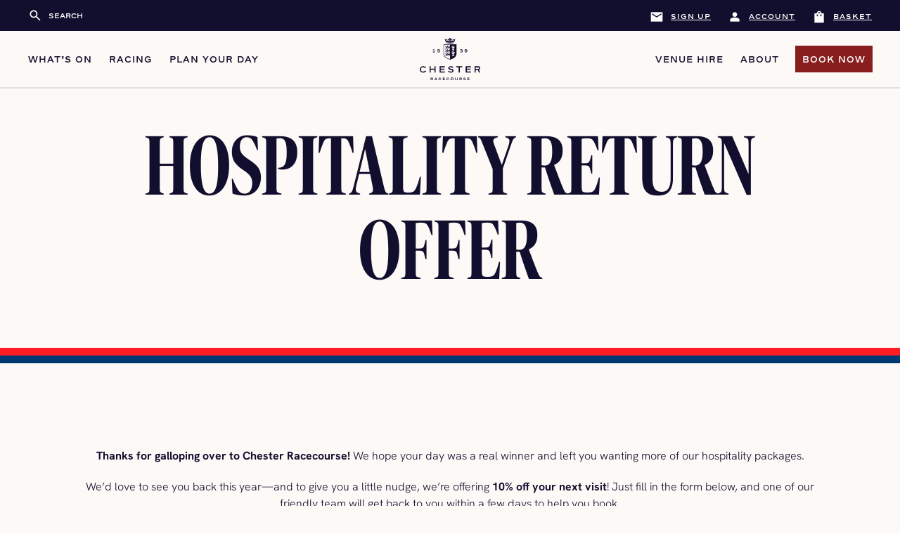

--- FILE ---
content_type: text/html; charset=UTF-8
request_url: https://www.chester-races.com/hospitality-return-offer/
body_size: 250624
content:


		


	

<!DOCTYPE html>
<html lang="en">

	<head> <script type="text/javascript">
/* <![CDATA[ */
var gform;gform||(document.addEventListener("gform_main_scripts_loaded",function(){gform.scriptsLoaded=!0}),document.addEventListener("gform/theme/scripts_loaded",function(){gform.themeScriptsLoaded=!0}),window.addEventListener("DOMContentLoaded",function(){gform.domLoaded=!0}),gform={domLoaded:!1,scriptsLoaded:!1,themeScriptsLoaded:!1,isFormEditor:()=>"function"==typeof InitializeEditor,callIfLoaded:function(o){return!(!gform.domLoaded||!gform.scriptsLoaded||!gform.themeScriptsLoaded&&!gform.isFormEditor()||(gform.isFormEditor()&&console.warn("The use of gform.initializeOnLoaded() is deprecated in the form editor context and will be removed in Gravity Forms 3.1."),o(),0))},initializeOnLoaded:function(o){gform.callIfLoaded(o)||(document.addEventListener("gform_main_scripts_loaded",()=>{gform.scriptsLoaded=!0,gform.callIfLoaded(o)}),document.addEventListener("gform/theme/scripts_loaded",()=>{gform.themeScriptsLoaded=!0,gform.callIfLoaded(o)}),window.addEventListener("DOMContentLoaded",()=>{gform.domLoaded=!0,gform.callIfLoaded(o)}))},hooks:{action:{},filter:{}},addAction:function(o,r,e,t){gform.addHook("action",o,r,e,t)},addFilter:function(o,r,e,t){gform.addHook("filter",o,r,e,t)},doAction:function(o){gform.doHook("action",o,arguments)},applyFilters:function(o){return gform.doHook("filter",o,arguments)},removeAction:function(o,r){gform.removeHook("action",o,r)},removeFilter:function(o,r,e){gform.removeHook("filter",o,r,e)},addHook:function(o,r,e,t,n){null==gform.hooks[o][r]&&(gform.hooks[o][r]=[]);var d=gform.hooks[o][r];null==n&&(n=r+"_"+d.length),gform.hooks[o][r].push({tag:n,callable:e,priority:t=null==t?10:t})},doHook:function(r,o,e){var t;if(e=Array.prototype.slice.call(e,1),null!=gform.hooks[r][o]&&((o=gform.hooks[r][o]).sort(function(o,r){return o.priority-r.priority}),o.forEach(function(o){"function"!=typeof(t=o.callable)&&(t=window[t]),"action"==r?t.apply(null,e):e[0]=t.apply(null,e)})),"filter"==r)return e[0]},removeHook:function(o,r,t,n){var e;null!=gform.hooks[o][r]&&(e=(e=gform.hooks[o][r]).filter(function(o,r,e){return!!(null!=n&&n!=o.tag||null!=t&&t!=o.priority)}),gform.hooks[o][r]=e)}});
/* ]]> */
</script>
<meta charset="utf-8"><script>if(navigator.userAgent.match(/MSIE|Internet Explorer/i)||navigator.userAgent.match(/Trident\/7\..*?rv:11/i)){var href=document.location.href;if(!href.match(/[?&]nowprocket/)){if(href.indexOf("?")==-1){if(href.indexOf("#")==-1){document.location.href=href+"?nowprocket=1"}else{document.location.href=href.replace("#","?nowprocket=1#")}}else{if(href.indexOf("#")==-1){document.location.href=href+"&nowprocket=1"}else{document.location.href=href.replace("#","&nowprocket=1#")}}}}</script><script>(()=>{class RocketLazyLoadScripts{constructor(){this.v="2.0.4",this.userEvents=["keydown","keyup","mousedown","mouseup","mousemove","mouseover","mouseout","touchmove","touchstart","touchend","touchcancel","wheel","click","dblclick","input"],this.attributeEvents=["onblur","onclick","oncontextmenu","ondblclick","onfocus","onmousedown","onmouseenter","onmouseleave","onmousemove","onmouseout","onmouseover","onmouseup","onmousewheel","onscroll","onsubmit"]}async t(){this.i(),this.o(),/iP(ad|hone)/.test(navigator.userAgent)&&this.h(),this.u(),this.l(this),this.m(),this.k(this),this.p(this),this._(),await Promise.all([this.R(),this.L()]),this.lastBreath=Date.now(),this.S(this),this.P(),this.D(),this.O(),this.M(),await this.C(this.delayedScripts.normal),await this.C(this.delayedScripts.defer),await this.C(this.delayedScripts.async),await this.T(),await this.F(),await this.j(),await this.A(),window.dispatchEvent(new Event("rocket-allScriptsLoaded")),this.everythingLoaded=!0,this.lastTouchEnd&&await new Promise(t=>setTimeout(t,500-Date.now()+this.lastTouchEnd)),this.I(),this.H(),this.U(),this.W()}i(){this.CSPIssue=sessionStorage.getItem("rocketCSPIssue"),document.addEventListener("securitypolicyviolation",t=>{this.CSPIssue||"script-src-elem"!==t.violatedDirective||"data"!==t.blockedURI||(this.CSPIssue=!0,sessionStorage.setItem("rocketCSPIssue",!0))},{isRocket:!0})}o(){window.addEventListener("pageshow",t=>{this.persisted=t.persisted,this.realWindowLoadedFired=!0},{isRocket:!0}),window.addEventListener("pagehide",()=>{this.onFirstUserAction=null},{isRocket:!0})}h(){let t;function e(e){t=e}window.addEventListener("touchstart",e,{isRocket:!0}),window.addEventListener("touchend",function i(o){o.changedTouches[0]&&t.changedTouches[0]&&Math.abs(o.changedTouches[0].pageX-t.changedTouches[0].pageX)<10&&Math.abs(o.changedTouches[0].pageY-t.changedTouches[0].pageY)<10&&o.timeStamp-t.timeStamp<200&&(window.removeEventListener("touchstart",e,{isRocket:!0}),window.removeEventListener("touchend",i,{isRocket:!0}),"INPUT"===o.target.tagName&&"text"===o.target.type||(o.target.dispatchEvent(new TouchEvent("touchend",{target:o.target,bubbles:!0})),o.target.dispatchEvent(new MouseEvent("mouseover",{target:o.target,bubbles:!0})),o.target.dispatchEvent(new PointerEvent("click",{target:o.target,bubbles:!0,cancelable:!0,detail:1,clientX:o.changedTouches[0].clientX,clientY:o.changedTouches[0].clientY})),event.preventDefault()))},{isRocket:!0})}q(t){this.userActionTriggered||("mousemove"!==t.type||this.firstMousemoveIgnored?"keyup"===t.type||"mouseover"===t.type||"mouseout"===t.type||(this.userActionTriggered=!0,this.onFirstUserAction&&this.onFirstUserAction()):this.firstMousemoveIgnored=!0),"click"===t.type&&t.preventDefault(),t.stopPropagation(),t.stopImmediatePropagation(),"touchstart"===this.lastEvent&&"touchend"===t.type&&(this.lastTouchEnd=Date.now()),"click"===t.type&&(this.lastTouchEnd=0),this.lastEvent=t.type,t.composedPath&&t.composedPath()[0].getRootNode()instanceof ShadowRoot&&(t.rocketTarget=t.composedPath()[0]),this.savedUserEvents.push(t)}u(){this.savedUserEvents=[],this.userEventHandler=this.q.bind(this),this.userEvents.forEach(t=>window.addEventListener(t,this.userEventHandler,{passive:!1,isRocket:!0})),document.addEventListener("visibilitychange",this.userEventHandler,{isRocket:!0})}U(){this.userEvents.forEach(t=>window.removeEventListener(t,this.userEventHandler,{passive:!1,isRocket:!0})),document.removeEventListener("visibilitychange",this.userEventHandler,{isRocket:!0}),this.savedUserEvents.forEach(t=>{(t.rocketTarget||t.target).dispatchEvent(new window[t.constructor.name](t.type,t))})}m(){const t="return false",e=Array.from(this.attributeEvents,t=>"data-rocket-"+t),i="["+this.attributeEvents.join("],[")+"]",o="[data-rocket-"+this.attributeEvents.join("],[data-rocket-")+"]",s=(e,i,o)=>{o&&o!==t&&(e.setAttribute("data-rocket-"+i,o),e["rocket"+i]=new Function("event",o),e.setAttribute(i,t))};new MutationObserver(t=>{for(const n of t)"attributes"===n.type&&(n.attributeName.startsWith("data-rocket-")||this.everythingLoaded?n.attributeName.startsWith("data-rocket-")&&this.everythingLoaded&&this.N(n.target,n.attributeName.substring(12)):s(n.target,n.attributeName,n.target.getAttribute(n.attributeName))),"childList"===n.type&&n.addedNodes.forEach(t=>{if(t.nodeType===Node.ELEMENT_NODE)if(this.everythingLoaded)for(const i of[t,...t.querySelectorAll(o)])for(const t of i.getAttributeNames())e.includes(t)&&this.N(i,t.substring(12));else for(const e of[t,...t.querySelectorAll(i)])for(const t of e.getAttributeNames())this.attributeEvents.includes(t)&&s(e,t,e.getAttribute(t))})}).observe(document,{subtree:!0,childList:!0,attributeFilter:[...this.attributeEvents,...e]})}I(){this.attributeEvents.forEach(t=>{document.querySelectorAll("[data-rocket-"+t+"]").forEach(e=>{this.N(e,t)})})}N(t,e){const i=t.getAttribute("data-rocket-"+e);i&&(t.setAttribute(e,i),t.removeAttribute("data-rocket-"+e))}k(t){Object.defineProperty(HTMLElement.prototype,"onclick",{get(){return this.rocketonclick||null},set(e){this.rocketonclick=e,this.setAttribute(t.everythingLoaded?"onclick":"data-rocket-onclick","this.rocketonclick(event)")}})}S(t){function e(e,i){let o=e[i];e[i]=null,Object.defineProperty(e,i,{get:()=>o,set(s){t.everythingLoaded?o=s:e["rocket"+i]=o=s}})}e(document,"onreadystatechange"),e(window,"onload"),e(window,"onpageshow");try{Object.defineProperty(document,"readyState",{get:()=>t.rocketReadyState,set(e){t.rocketReadyState=e},configurable:!0}),document.readyState="loading"}catch(t){console.log("WPRocket DJE readyState conflict, bypassing")}}l(t){this.originalAddEventListener=EventTarget.prototype.addEventListener,this.originalRemoveEventListener=EventTarget.prototype.removeEventListener,this.savedEventListeners=[],EventTarget.prototype.addEventListener=function(e,i,o){o&&o.isRocket||!t.B(e,this)&&!t.userEvents.includes(e)||t.B(e,this)&&!t.userActionTriggered||e.startsWith("rocket-")||t.everythingLoaded?t.originalAddEventListener.call(this,e,i,o):(t.savedEventListeners.push({target:this,remove:!1,type:e,func:i,options:o}),"mouseenter"!==e&&"mouseleave"!==e||t.originalAddEventListener.call(this,e,t.savedUserEvents.push,o))},EventTarget.prototype.removeEventListener=function(e,i,o){o&&o.isRocket||!t.B(e,this)&&!t.userEvents.includes(e)||t.B(e,this)&&!t.userActionTriggered||e.startsWith("rocket-")||t.everythingLoaded?t.originalRemoveEventListener.call(this,e,i,o):t.savedEventListeners.push({target:this,remove:!0,type:e,func:i,options:o})}}J(t,e){this.savedEventListeners=this.savedEventListeners.filter(i=>{let o=i.type,s=i.target||window;return e!==o||t!==s||(this.B(o,s)&&(i.type="rocket-"+o),this.$(i),!1)})}H(){EventTarget.prototype.addEventListener=this.originalAddEventListener,EventTarget.prototype.removeEventListener=this.originalRemoveEventListener,this.savedEventListeners.forEach(t=>this.$(t))}$(t){t.remove?this.originalRemoveEventListener.call(t.target,t.type,t.func,t.options):this.originalAddEventListener.call(t.target,t.type,t.func,t.options)}p(t){let e;function i(e){return t.everythingLoaded?e:e.split(" ").map(t=>"load"===t||t.startsWith("load.")?"rocket-jquery-load":t).join(" ")}function o(o){function s(e){const s=o.fn[e];o.fn[e]=o.fn.init.prototype[e]=function(){return this[0]===window&&t.userActionTriggered&&("string"==typeof arguments[0]||arguments[0]instanceof String?arguments[0]=i(arguments[0]):"object"==typeof arguments[0]&&Object.keys(arguments[0]).forEach(t=>{const e=arguments[0][t];delete arguments[0][t],arguments[0][i(t)]=e})),s.apply(this,arguments),this}}if(o&&o.fn&&!t.allJQueries.includes(o)){const e={DOMContentLoaded:[],"rocket-DOMContentLoaded":[]};for(const t in e)document.addEventListener(t,()=>{e[t].forEach(t=>t())},{isRocket:!0});o.fn.ready=o.fn.init.prototype.ready=function(i){function s(){parseInt(o.fn.jquery)>2?setTimeout(()=>i.bind(document)(o)):i.bind(document)(o)}return"function"==typeof i&&(t.realDomReadyFired?!t.userActionTriggered||t.fauxDomReadyFired?s():e["rocket-DOMContentLoaded"].push(s):e.DOMContentLoaded.push(s)),o([])},s("on"),s("one"),s("off"),t.allJQueries.push(o)}e=o}t.allJQueries=[],o(window.jQuery),Object.defineProperty(window,"jQuery",{get:()=>e,set(t){o(t)}})}P(){const t=new Map;document.write=document.writeln=function(e){const i=document.currentScript,o=document.createRange(),s=i.parentElement;let n=t.get(i);void 0===n&&(n=i.nextSibling,t.set(i,n));const c=document.createDocumentFragment();o.setStart(c,0),c.appendChild(o.createContextualFragment(e)),s.insertBefore(c,n)}}async R(){return new Promise(t=>{this.userActionTriggered?t():this.onFirstUserAction=t})}async L(){return new Promise(t=>{document.addEventListener("DOMContentLoaded",()=>{this.realDomReadyFired=!0,t()},{isRocket:!0})})}async j(){return this.realWindowLoadedFired?Promise.resolve():new Promise(t=>{window.addEventListener("load",t,{isRocket:!0})})}M(){this.pendingScripts=[];this.scriptsMutationObserver=new MutationObserver(t=>{for(const e of t)e.addedNodes.forEach(t=>{"SCRIPT"!==t.tagName||t.noModule||t.isWPRocket||this.pendingScripts.push({script:t,promise:new Promise(e=>{const i=()=>{const i=this.pendingScripts.findIndex(e=>e.script===t);i>=0&&this.pendingScripts.splice(i,1),e()};t.addEventListener("load",i,{isRocket:!0}),t.addEventListener("error",i,{isRocket:!0}),setTimeout(i,1e3)})})})}),this.scriptsMutationObserver.observe(document,{childList:!0,subtree:!0})}async F(){await this.X(),this.pendingScripts.length?(await this.pendingScripts[0].promise,await this.F()):this.scriptsMutationObserver.disconnect()}D(){this.delayedScripts={normal:[],async:[],defer:[]},document.querySelectorAll("script[type$=rocketlazyloadscript]").forEach(t=>{t.hasAttribute("data-rocket-src")?t.hasAttribute("async")&&!1!==t.async?this.delayedScripts.async.push(t):t.hasAttribute("defer")&&!1!==t.defer||"module"===t.getAttribute("data-rocket-type")?this.delayedScripts.defer.push(t):this.delayedScripts.normal.push(t):this.delayedScripts.normal.push(t)})}async _(){await this.L();let t=[];document.querySelectorAll("script[type$=rocketlazyloadscript][data-rocket-src]").forEach(e=>{let i=e.getAttribute("data-rocket-src");if(i&&!i.startsWith("data:")){i.startsWith("//")&&(i=location.protocol+i);try{const o=new URL(i).origin;o!==location.origin&&t.push({src:o,crossOrigin:e.crossOrigin||"module"===e.getAttribute("data-rocket-type")})}catch(t){}}}),t=[...new Map(t.map(t=>[JSON.stringify(t),t])).values()],this.Y(t,"preconnect")}async G(t){if(await this.K(),!0!==t.noModule||!("noModule"in HTMLScriptElement.prototype))return new Promise(e=>{let i;function o(){(i||t).setAttribute("data-rocket-status","executed"),e()}try{if(navigator.userAgent.includes("Firefox/")||""===navigator.vendor||this.CSPIssue)i=document.createElement("script"),[...t.attributes].forEach(t=>{let e=t.nodeName;"type"!==e&&("data-rocket-type"===e&&(e="type"),"data-rocket-src"===e&&(e="src"),i.setAttribute(e,t.nodeValue))}),t.text&&(i.text=t.text),t.nonce&&(i.nonce=t.nonce),i.hasAttribute("src")?(i.addEventListener("load",o,{isRocket:!0}),i.addEventListener("error",()=>{i.setAttribute("data-rocket-status","failed-network"),e()},{isRocket:!0}),setTimeout(()=>{i.isConnected||e()},1)):(i.text=t.text,o()),i.isWPRocket=!0,t.parentNode.replaceChild(i,t);else{const i=t.getAttribute("data-rocket-type"),s=t.getAttribute("data-rocket-src");i?(t.type=i,t.removeAttribute("data-rocket-type")):t.removeAttribute("type"),t.addEventListener("load",o,{isRocket:!0}),t.addEventListener("error",i=>{this.CSPIssue&&i.target.src.startsWith("data:")?(console.log("WPRocket: CSP fallback activated"),t.removeAttribute("src"),this.G(t).then(e)):(t.setAttribute("data-rocket-status","failed-network"),e())},{isRocket:!0}),s?(t.fetchPriority="high",t.removeAttribute("data-rocket-src"),t.src=s):t.src="data:text/javascript;base64,"+window.btoa(unescape(encodeURIComponent(t.text)))}}catch(i){t.setAttribute("data-rocket-status","failed-transform"),e()}});t.setAttribute("data-rocket-status","skipped")}async C(t){const e=t.shift();return e?(e.isConnected&&await this.G(e),this.C(t)):Promise.resolve()}O(){this.Y([...this.delayedScripts.normal,...this.delayedScripts.defer,...this.delayedScripts.async],"preload")}Y(t,e){this.trash=this.trash||[];let i=!0;var o=document.createDocumentFragment();t.forEach(t=>{const s=t.getAttribute&&t.getAttribute("data-rocket-src")||t.src;if(s&&!s.startsWith("data:")){const n=document.createElement("link");n.href=s,n.rel=e,"preconnect"!==e&&(n.as="script",n.fetchPriority=i?"high":"low"),t.getAttribute&&"module"===t.getAttribute("data-rocket-type")&&(n.crossOrigin=!0),t.crossOrigin&&(n.crossOrigin=t.crossOrigin),t.integrity&&(n.integrity=t.integrity),t.nonce&&(n.nonce=t.nonce),o.appendChild(n),this.trash.push(n),i=!1}}),document.head.appendChild(o)}W(){this.trash.forEach(t=>t.remove())}async T(){try{document.readyState="interactive"}catch(t){}this.fauxDomReadyFired=!0;try{await this.K(),this.J(document,"readystatechange"),document.dispatchEvent(new Event("rocket-readystatechange")),await this.K(),document.rocketonreadystatechange&&document.rocketonreadystatechange(),await this.K(),this.J(document,"DOMContentLoaded"),document.dispatchEvent(new Event("rocket-DOMContentLoaded")),await this.K(),this.J(window,"DOMContentLoaded"),window.dispatchEvent(new Event("rocket-DOMContentLoaded"))}catch(t){console.error(t)}}async A(){try{document.readyState="complete"}catch(t){}try{await this.K(),this.J(document,"readystatechange"),document.dispatchEvent(new Event("rocket-readystatechange")),await this.K(),document.rocketonreadystatechange&&document.rocketonreadystatechange(),await this.K(),this.J(window,"load"),window.dispatchEvent(new Event("rocket-load")),await this.K(),window.rocketonload&&window.rocketonload(),await this.K(),this.allJQueries.forEach(t=>t(window).trigger("rocket-jquery-load")),await this.K(),this.J(window,"pageshow");const t=new Event("rocket-pageshow");t.persisted=this.persisted,window.dispatchEvent(t),await this.K(),window.rocketonpageshow&&window.rocketonpageshow({persisted:this.persisted})}catch(t){console.error(t)}}async K(){Date.now()-this.lastBreath>45&&(await this.X(),this.lastBreath=Date.now())}async X(){return document.hidden?new Promise(t=>setTimeout(t)):new Promise(t=>requestAnimationFrame(t))}B(t,e){return e===document&&"readystatechange"===t||(e===document&&"DOMContentLoaded"===t||(e===window&&"DOMContentLoaded"===t||(e===window&&"load"===t||e===window&&"pageshow"===t)))}static run(){(new RocketLazyLoadScripts).t()}}RocketLazyLoadScripts.run()})();</script>

		
		<meta name="viewport" content="width=device-width, initial-scale=1">
		<title>Hospitality Return Offer - Chester Racecourse</title>
<link data-rocket-preload as="style" href="https://fonts.googleapis.com/css2?family=Material+Symbols+Outlined%3Aopsz%2Cwght%2CFILL%2CGRAD%4024%2C400%2C0%2C0&#038;ver=6.9&#038;family=Material+Symbols+Sharp%3Aopsz%2Cwght%2CFILL%2CGRAD%4024%2C400%2C1%2C0&#038;ver=6.9&#038;display=swap" rel="preload">
<link href="https://fonts.googleapis.com/css2?family=Material+Symbols+Outlined%3Aopsz%2Cwght%2CFILL%2CGRAD%4024%2C400%2C0%2C0&#038;ver=6.9&#038;family=Material+Symbols+Sharp%3Aopsz%2Cwght%2CFILL%2CGRAD%4024%2C400%2C1%2C0&#038;ver=6.9&#038;display=swap" media="print" onload="this.media=&#039;all&#039;" rel="stylesheet">
<style id="wpr-usedcss">img:is([sizes=auto i],[sizes^="auto," i]){contain-intrinsic-size:3000px 1500px}img.emoji{display:inline!important;border:none!important;box-shadow:none!important;height:1em!important;width:1em!important;margin:0 .07em!important;vertical-align:-.1em!important;background:0 0!important;padding:0!important}:root{--bs-blue:#0d6efd;--bs-indigo:#6610f2;--bs-purple:#6f42c1;--bs-pink:#d63384;--bs-red:#dc3545;--bs-orange:#fd7e14;--bs-yellow:#ffc107;--bs-green:#198754;--bs-teal:#20c997;--bs-cyan:#0dcaf0;--bs-black:#000;--bs-white:#fff;--bs-gray:#6c757d;--bs-gray-dark:#343a40;--bs-gray-100:#f8f9fa;--bs-gray-200:#e9ecef;--bs-gray-300:#dee2e6;--bs-gray-400:#ced4da;--bs-gray-500:#adb5bd;--bs-gray-600:#6c757d;--bs-gray-700:#495057;--bs-gray-800:#343a40;--bs-gray-900:#212529;--bs-primary:#0d6efd;--bs-secondary:#6c757d;--bs-success:#198754;--bs-info:#0dcaf0;--bs-warning:#ffc107;--bs-danger:#dc3545;--bs-light:#f8f9fa;--bs-dark:#212529;--bs-primary-rgb:13,110,253;--bs-secondary-rgb:108,117,125;--bs-success-rgb:25,135,84;--bs-info-rgb:13,202,240;--bs-warning-rgb:255,193,7;--bs-danger-rgb:220,53,69;--bs-light-rgb:248,249,250;--bs-dark-rgb:33,37,41;--bs-white-rgb:255,255,255;--bs-black-rgb:0,0,0;--bs-body-color-rgb:33,37,41;--bs-body-bg-rgb:255,255,255;--bs-font-sans-serif:system-ui,-apple-system,"Segoe UI",Roboto,"Helvetica Neue","Noto Sans","Liberation Sans",Arial,sans-serif,"Apple Color Emoji","Segoe UI Emoji","Segoe UI Symbol","Noto Color Emoji";--bs-font-monospace:SFMono-Regular,Menlo,Monaco,Consolas,"Liberation Mono","Courier New",monospace;--bs-gradient:linear-gradient(180deg, rgba(255, 255, 255, .15), rgba(255, 255, 255, 0));--bs-body-font-family:var(--bs-font-sans-serif);--bs-body-font-size:1rem;--bs-body-font-weight:400;--bs-body-line-height:1.5;--bs-body-color:#212529;--bs-body-bg:#fff;--bs-border-width:1px;--bs-border-style:solid;--bs-border-color:#dee2e6;--bs-border-color-translucent:rgba(0, 0, 0, .175);--bs-border-radius:0.375rem;--bs-border-radius-sm:0.25rem;--bs-border-radius-lg:0.5rem;--bs-border-radius-xl:1rem;--bs-border-radius-2xl:2rem;--bs-border-radius-pill:50rem;--bs-link-color:#0d6efd;--bs-link-hover-color:#0a58ca;--bs-code-color:#d63384;--bs-highlight-bg:#fff3cd}*,::after,::before{box-sizing:border-box}@media (prefers-reduced-motion:no-preference){:root{scroll-behavior:smooth}}body{margin:0;font-family:var(--bs-body-font-family);font-size:var(--bs-body-font-size);font-weight:var(--bs-body-font-weight);line-height:var(--bs-body-line-height);color:var(--bs-body-color);text-align:var(--bs-body-text-align);background-color:var(--bs-body-bg);-webkit-text-size-adjust:100%;-webkit-tap-highlight-color:transparent}h2,h3{margin-top:0;margin-bottom:.5rem;font-weight:500;line-height:1.2}h2{font-size:calc(1.325rem + .9vw)}@media (min-width:1200px){h2{font-size:2rem}}h3{font-size:calc(1.3rem + .6vw)}@media (min-width:1200px){h3{font-size:1.75rem}}p{margin-top:0;margin-bottom:1rem}address{margin-bottom:1rem;font-style:normal;line-height:inherit}ul{padding-left:2rem}dl,ul{margin-top:0;margin-bottom:1rem}ul ul{margin-bottom:0}dt{font-weight:700}strong{font-weight:bolder}small{font-size:.875em}a{color:var(--bs-link-color);text-decoration:underline}a:hover{color:var(--bs-link-hover-color)}a:not([href]):not([class]),a:not([href]):not([class]):hover{color:inherit;text-decoration:none}code{font-family:var(--bs-font-monospace);font-size:1em}code{font-size:.875em;color:var(--bs-code-color);word-wrap:break-word}a>code{color:inherit}img,svg{vertical-align:middle}table{caption-side:bottom;border-collapse:collapse}th{text-align:inherit;text-align:-webkit-match-parent}tbody,td,th,tr{border-color:inherit;border-style:solid;border-width:0}label{display:inline-block}button{border-radius:0}button:focus:not(:focus-visible){outline:0}button,input,optgroup,select,textarea{margin:0;font-family:inherit;font-size:inherit;line-height:inherit}button,select{text-transform:none}[role=button]{cursor:pointer}select{word-wrap:normal}select:disabled{opacity:1}[list]:not([type=date]):not([type=datetime-local]):not([type=month]):not([type=week]):not([type=time])::-webkit-calendar-picker-indicator{display:none!important}[type=button],[type=reset],[type=submit],button{-webkit-appearance:button}[type=button]:not(:disabled),[type=reset]:not(:disabled),[type=submit]:not(:disabled),button:not(:disabled){cursor:pointer}::-moz-focus-inner{padding:0;border-style:none}textarea{resize:vertical}fieldset{min-width:0;padding:0;margin:0;border:0}legend{float:left;width:100%;padding:0;margin-bottom:.5rem;font-size:calc(1.275rem + .3vw);line-height:inherit}legend+*{clear:left}::-webkit-datetime-edit-day-field,::-webkit-datetime-edit-fields-wrapper,::-webkit-datetime-edit-hour-field,::-webkit-datetime-edit-minute,::-webkit-datetime-edit-month-field,::-webkit-datetime-edit-text,::-webkit-datetime-edit-year-field{padding:0}::-webkit-inner-spin-button{height:auto}[type=search]{outline-offset:-2px;-webkit-appearance:textfield}::-webkit-search-decoration{-webkit-appearance:none}::-webkit-color-swatch-wrapper{padding:0}::-webkit-file-upload-button{font:inherit;-webkit-appearance:button}::file-selector-button{font:inherit;-webkit-appearance:button}iframe{border:0}summary{display:list-item;cursor:pointer}progress{vertical-align:baseline}[hidden]{display:none!important}.img-fluid{max-width:100%;height:auto}.container{--bs-gutter-x:1.5rem;--bs-gutter-y:0;width:100%;padding-right:calc(var(--bs-gutter-x) * .5);padding-left:calc(var(--bs-gutter-x) * .5);margin-right:auto;margin-left:auto}@media (min-width:576px){.container{max-width:540px}}@media (min-width:768px){.container{max-width:720px}}@media (min-width:992px){.container{max-width:960px}}@media (min-width:1200px){legend{font-size:1.5rem}.container{max-width:1140px}}@media (min-width:1400px){.container{max-width:1320px}}.row{--bs-gutter-x:1.5rem;--bs-gutter-y:0;display:flex;flex-wrap:wrap;margin-top:calc(-1 * var(--bs-gutter-y));margin-right:calc(-.5 * var(--bs-gutter-x));margin-left:calc(-.5 * var(--bs-gutter-x))}.row>*{flex-shrink:0;width:100%;max-width:100%;padding-right:calc(var(--bs-gutter-x) * .5);padding-left:calc(var(--bs-gutter-x) * .5);margin-top:var(--bs-gutter-y)}.col{flex:1 0 0%}.col-auto{flex:0 0 auto;width:auto}.col-6{flex:0 0 auto;width:50%}.col-10{flex:0 0 auto;width:83.33333333%}.col-12{flex:0 0 auto;width:100%}@media (min-width:576px){.col-sm-4{flex:0 0 auto;width:33.33333333%}}@media (min-width:768px){.col-md-3{flex:0 0 auto;width:25%}}@media (min-width:992px){.col-lg-auto{flex:0 0 auto;width:auto}.col-lg-3{flex:0 0 auto;width:25%}}@media (min-width:1200px){.col-xl-2{flex:0 0 auto;width:16.66666667%}.col-xl-3{flex:0 0 auto;width:25%}.col-xl-5{flex:0 0 auto;width:41.66666667%}}.table{--bs-table-color:var(--bs-body-color);--bs-table-bg:transparent;--bs-table-border-color:var(--bs-border-color);--bs-table-accent-bg:transparent;--bs-table-striped-color:var(--bs-body-color);--bs-table-striped-bg:rgba(0, 0, 0, .05);--bs-table-active-color:var(--bs-body-color);--bs-table-active-bg:rgba(0, 0, 0, .1);--bs-table-hover-color:var(--bs-body-color);--bs-table-hover-bg:rgba(0, 0, 0, .075);width:100%;margin-bottom:1rem;color:var(--bs-table-color);vertical-align:top;border-color:var(--bs-table-border-color)}.table>:not(caption)>*>*{padding:.5rem;background-color:var(--bs-table-bg);border-bottom-width:1px;box-shadow:inset 0 0 0 9999px var(--bs-table-accent-bg)}.table>tbody{vertical-align:inherit}.form-control{display:block;width:100%;padding:.375rem .75rem;font-size:1rem;font-weight:400;line-height:1.5;color:#212529;background-color:#fff;background-clip:padding-box;border:1px solid #ced4da;-webkit-appearance:none;-moz-appearance:none;appearance:none;border-radius:.375rem;transition:border-color .15s ease-in-out,box-shadow .15s ease-in-out}@media (prefers-reduced-motion:reduce){.form-control{transition:none}}.form-control[type=file]{overflow:hidden}.form-control[type=file]:not(:disabled):not([readonly]){cursor:pointer}.form-control:focus{color:#212529;background-color:#fff;border-color:#86b7fe;outline:0;box-shadow:0 0 0 .25rem rgba(13,110,253,.25)}.form-control::-webkit-date-and-time-value{height:1.5em}.form-control::-moz-placeholder{color:#6c757d;opacity:1}.form-control::placeholder{color:#6c757d;opacity:1}.form-control:disabled{background-color:#e9ecef;opacity:1}.form-control::-webkit-file-upload-button{padding:.375rem .75rem;margin:-.375rem -.75rem;-webkit-margin-end:.75rem;margin-inline-end:.75rem;color:#212529;background-color:#e9ecef;pointer-events:none;border-color:inherit;border-style:solid;border-width:0;border-inline-end-width:1px;border-radius:0;-webkit-transition:color .15s ease-in-out,background-color .15s ease-in-out,border-color .15s ease-in-out,box-shadow .15s ease-in-out;transition:color .15s ease-in-out,background-color .15s ease-in-out,border-color .15s ease-in-out,box-shadow .15s ease-in-out}.form-control::file-selector-button{padding:.375rem .75rem;margin:-.375rem -.75rem;-webkit-margin-end:.75rem;margin-inline-end:.75rem;color:#212529;background-color:#e9ecef;pointer-events:none;border-color:inherit;border-style:solid;border-width:0;border-inline-end-width:1px;border-radius:0;transition:color .15s ease-in-out,background-color .15s ease-in-out,border-color .15s ease-in-out,box-shadow .15s ease-in-out}@media (prefers-reduced-motion:reduce){.form-control::-webkit-file-upload-button{-webkit-transition:none;transition:none}.form-control::file-selector-button{transition:none}}.form-control:hover:not(:disabled):not([readonly])::-webkit-file-upload-button{background-color:#dde0e3}.form-control:hover:not(:disabled):not([readonly])::file-selector-button{background-color:#dde0e3}textarea.form-control{min-height:calc(1.5em + .75rem + 2px)}.input-group{position:relative;display:flex;flex-wrap:wrap;align-items:stretch;width:100%}.input-group>.form-control{position:relative;flex:1 1 auto;width:1%;min-width:0}.input-group>.form-control:focus{z-index:5}.input-group:not(.has-validation)>.dropdown-toggle:nth-last-child(n+3),.input-group:not(.has-validation)>:not(:last-child):not(.dropdown-toggle):not(.dropdown-menu):not(.form-floating){border-top-right-radius:0;border-bottom-right-radius:0}.input-group>:not(:first-child):not(.dropdown-menu):not(.valid-tooltip):not(.valid-feedback):not(.invalid-tooltip):not(.invalid-feedback){margin-left:-1px;border-top-left-radius:0;border-bottom-left-radius:0}.fade{transition:opacity .15s linear}@media (prefers-reduced-motion:reduce){.fade{transition:none}}.fade:not(.show){opacity:0}.collapse:not(.show){display:none}.collapsing{height:0;overflow:hidden;transition:height .35s ease}.collapsing.collapse-horizontal{width:0;height:auto;transition:width .35s ease}@media (prefers-reduced-motion:reduce){.collapsing{transition:none}.collapsing.collapse-horizontal{transition:none}}.dropdown,.dropdown-center,.dropend,.dropstart,.dropup,.dropup-center{position:relative}.dropdown-toggle{white-space:nowrap}.dropdown-toggle::after{display:inline-block;margin-left:.255em;vertical-align:.255em;content:"";border-top:.3em solid;border-right:.3em solid transparent;border-bottom:0;border-left:.3em solid transparent}.dropdown-toggle:empty::after{margin-left:0}.dropdown-menu{--bs-dropdown-zindex:1000;--bs-dropdown-min-width:10rem;--bs-dropdown-padding-x:0;--bs-dropdown-padding-y:0.5rem;--bs-dropdown-spacer:0.125rem;--bs-dropdown-font-size:1rem;--bs-dropdown-color:#212529;--bs-dropdown-bg:#fff;--bs-dropdown-border-color:var(--bs-border-color-translucent);--bs-dropdown-border-radius:0.375rem;--bs-dropdown-border-width:1px;--bs-dropdown-inner-border-radius:calc(0.375rem - 1px);--bs-dropdown-divider-bg:var(--bs-border-color-translucent);--bs-dropdown-divider-margin-y:0.5rem;--bs-dropdown-box-shadow:0 0.5rem 1rem rgba(0, 0, 0, .15);--bs-dropdown-link-color:#212529;--bs-dropdown-link-hover-color:#1e2125;--bs-dropdown-link-hover-bg:#e9ecef;--bs-dropdown-link-active-color:#fff;--bs-dropdown-link-active-bg:#0d6efd;--bs-dropdown-link-disabled-color:#adb5bd;--bs-dropdown-item-padding-x:1rem;--bs-dropdown-item-padding-y:0.25rem;--bs-dropdown-header-color:#6c757d;--bs-dropdown-header-padding-x:1rem;--bs-dropdown-header-padding-y:0.5rem;position:absolute;z-index:var(--bs-dropdown-zindex);display:none;min-width:var(--bs-dropdown-min-width);padding:var(--bs-dropdown-padding-y) var(--bs-dropdown-padding-x);margin:0;font-size:var(--bs-dropdown-font-size);color:var(--bs-dropdown-color);text-align:left;list-style:none;background-color:var(--bs-dropdown-bg);background-clip:padding-box;border:var(--bs-dropdown-border-width) solid var(--bs-dropdown-border-color);border-radius:var(--bs-dropdown-border-radius)}.dropup .dropdown-toggle::after{display:inline-block;margin-left:.255em;vertical-align:.255em;content:"";border-top:0;border-right:.3em solid transparent;border-bottom:.3em solid;border-left:.3em solid transparent}.dropup .dropdown-toggle:empty::after{margin-left:0}.dropend .dropdown-toggle::after{display:inline-block;margin-left:.255em;vertical-align:.255em;content:"";border-top:.3em solid transparent;border-right:0;border-bottom:.3em solid transparent;border-left:.3em solid}.dropend .dropdown-toggle:empty::after{margin-left:0}.dropend .dropdown-toggle::after{vertical-align:0}.dropstart .dropdown-toggle::after{display:inline-block;margin-left:.255em;vertical-align:.255em;content:""}.dropstart .dropdown-toggle::after{display:none}.dropstart .dropdown-toggle::before{display:inline-block;margin-right:.255em;vertical-align:.255em;content:"";border-top:.3em solid transparent;border-right:.3em solid;border-bottom:.3em solid transparent}.dropstart .dropdown-toggle:empty::after{margin-left:0}.dropstart .dropdown-toggle::before{vertical-align:0}.dropdown-item{display:block;width:100%;padding:var(--bs-dropdown-item-padding-y) var(--bs-dropdown-item-padding-x);clear:both;font-weight:400;color:var(--bs-dropdown-link-color);text-align:inherit;text-decoration:none;white-space:nowrap;background-color:transparent;border:0}.dropdown-item:focus,.dropdown-item:hover{color:var(--bs-dropdown-link-hover-color);background-color:var(--bs-dropdown-link-hover-bg)}.dropdown-item.active,.dropdown-item:active{color:var(--bs-dropdown-link-active-color);text-decoration:none;background-color:var(--bs-dropdown-link-active-bg)}.dropdown-item.disabled,.dropdown-item:disabled{color:var(--bs-dropdown-link-disabled-color);pointer-events:none;background-color:transparent}.dropdown-menu.show{display:block}.navbar{--bs-navbar-padding-x:0;--bs-navbar-padding-y:0.5rem;--bs-navbar-color:rgba(0, 0, 0, .55);--bs-navbar-hover-color:rgba(0, 0, 0, .7);--bs-navbar-disabled-color:rgba(0, 0, 0, .3);--bs-navbar-active-color:rgba(0, 0, 0, .9);--bs-navbar-brand-padding-y:0.3125rem;--bs-navbar-brand-margin-end:1rem;--bs-navbar-brand-font-size:1.25rem;--bs-navbar-brand-color:rgba(0, 0, 0, .9);--bs-navbar-brand-hover-color:rgba(0, 0, 0, .9);--bs-navbar-nav-link-padding-x:0.5rem;--bs-navbar-toggler-padding-y:0.25rem;--bs-navbar-toggler-padding-x:0.75rem;--bs-navbar-toggler-font-size:1.25rem;--bs-navbar-toggler-icon-bg:url("data:image/svg+xml,%3csvg xmlns='http://www.w3.org/2000/svg' viewBox='0 0 30 30'%3e%3cpath stroke='rgba%280, 0, 0, 0.55%29' stroke-linecap='round' stroke-miterlimit='10' stroke-width='2' d='M4 7h22M4 15h22M4 23h22'/%3e%3c/svg%3e");--bs-navbar-toggler-border-color:rgba(0, 0, 0, .1);--bs-navbar-toggler-border-radius:0.375rem;--bs-navbar-toggler-focus-width:0.25rem;--bs-navbar-toggler-transition:box-shadow 0.15s ease-in-out;position:relative;display:flex;flex-wrap:wrap;align-items:center;justify-content:space-between;padding:var(--bs-navbar-padding-y) var(--bs-navbar-padding-x)}.navbar>.container{display:flex;flex-wrap:inherit;align-items:center;justify-content:space-between}.navbar-nav{--bs-nav-link-padding-x:0;--bs-nav-link-padding-y:0.5rem;--bs-nav-link-font-weight: ;--bs-nav-link-color:var(--bs-navbar-color);--bs-nav-link-hover-color:var(--bs-navbar-hover-color);--bs-nav-link-disabled-color:var(--bs-navbar-disabled-color);display:flex;flex-direction:column;padding-left:0;margin-bottom:0;list-style:none}.navbar-nav .dropdown-menu{position:static}.accordion{--bs-accordion-color:#212529;--bs-accordion-bg:#fff;--bs-accordion-transition:color 0.15s ease-in-out,background-color 0.15s ease-in-out,border-color 0.15s ease-in-out,box-shadow 0.15s ease-in-out,border-radius 0.15s ease;--bs-accordion-border-color:var(--bs-border-color);--bs-accordion-border-width:1px;--bs-accordion-border-radius:0.375rem;--bs-accordion-inner-border-radius:calc(0.375rem - 1px);--bs-accordion-btn-padding-x:1.25rem;--bs-accordion-btn-padding-y:1rem;--bs-accordion-btn-color:#212529;--bs-accordion-btn-bg:var(--bs-accordion-bg);--bs-accordion-btn-icon:url("data:image/svg+xml,%3csvg xmlns='http://www.w3.org/2000/svg' viewBox='0 0 16 16' fill='%23212529'%3e%3cpath fill-rule='evenodd' d='M1.646 4.646a.5.5 0 0 1 .708 0L8 10.293l5.646-5.647a.5.5 0 0 1 .708.708l-6 6a.5.5 0 0 1-.708 0l-6-6a.5.5 0 0 1 0-.708z'/%3e%3c/svg%3e");--bs-accordion-btn-icon-width:1.25rem;--bs-accordion-btn-icon-transform:rotate(-180deg);--bs-accordion-btn-icon-transition:transform 0.2s ease-in-out;--bs-accordion-btn-active-icon:url("data:image/svg+xml,%3csvg xmlns='http://www.w3.org/2000/svg' viewBox='0 0 16 16' fill='%230c63e4'%3e%3cpath fill-rule='evenodd' d='M1.646 4.646a.5.5 0 0 1 .708 0L8 10.293l5.646-5.647a.5.5 0 0 1 .708.708l-6 6a.5.5 0 0 1-.708 0l-6-6a.5.5 0 0 1 0-.708z'/%3e%3c/svg%3e");--bs-accordion-btn-focus-border-color:#86b7fe;--bs-accordion-btn-focus-box-shadow:0 0 0 0.25rem rgba(13, 110, 253, .25);--bs-accordion-body-padding-x:1.25rem;--bs-accordion-body-padding-y:1rem;--bs-accordion-active-color:#0c63e4;--bs-accordion-active-bg:#e7f1ff}.accordion-button{position:relative;display:flex;align-items:center;width:100%;padding:var(--bs-accordion-btn-padding-y) var(--bs-accordion-btn-padding-x);font-size:1rem;color:var(--bs-accordion-btn-color);text-align:left;background-color:var(--bs-accordion-btn-bg);border:0;border-radius:0;overflow-anchor:none;transition:var(--bs-accordion-transition)}.accordion-button:not(.collapsed){color:var(--bs-accordion-active-color);background-color:var(--bs-accordion-active-bg);box-shadow:inset 0 calc(-1 * var(--bs-accordion-border-width)) 0 var(--bs-accordion-border-color)}.accordion-button:not(.collapsed)::after{background-image:var(--bs-accordion-btn-active-icon);transform:var(--bs-accordion-btn-icon-transform)}.accordion-button::after{flex-shrink:0;width:var(--bs-accordion-btn-icon-width);height:var(--bs-accordion-btn-icon-width);margin-left:auto;content:"";background-image:var(--bs-accordion-btn-icon);background-repeat:no-repeat;background-size:var(--bs-accordion-btn-icon-width);transition:var(--bs-accordion-btn-icon-transition)}.accordion-button:hover{z-index:2}.accordion-button:focus{z-index:3;border-color:var(--bs-accordion-btn-focus-border-color);outline:0;box-shadow:var(--bs-accordion-btn-focus-box-shadow)}.accordion-item{color:var(--bs-accordion-color);background-color:var(--bs-accordion-bg);border:var(--bs-accordion-border-width) solid var(--bs-accordion-border-color)}.accordion-item:first-of-type{border-top-left-radius:var(--bs-accordion-border-radius);border-top-right-radius:var(--bs-accordion-border-radius)}.accordion-item:first-of-type .accordion-button{border-top-left-radius:var(--bs-accordion-inner-border-radius);border-top-right-radius:var(--bs-accordion-inner-border-radius)}.accordion-item:not(:first-of-type){border-top:0}.accordion-item:last-of-type{border-bottom-right-radius:var(--bs-accordion-border-radius);border-bottom-left-radius:var(--bs-accordion-border-radius)}.accordion-item:last-of-type .accordion-button.collapsed{border-bottom-right-radius:var(--bs-accordion-inner-border-radius);border-bottom-left-radius:var(--bs-accordion-inner-border-radius)}.accordion-item:last-of-type .accordion-collapse{border-bottom-right-radius:var(--bs-accordion-border-radius);border-bottom-left-radius:var(--bs-accordion-border-radius)}.accordion-body{padding:var(--bs-accordion-body-padding-y) var(--bs-accordion-body-padding-x)}.accordion-flush .accordion-collapse{border-width:0}.accordion-flush .accordion-item{border-right:0;border-left:0;border-radius:0}.accordion-flush .accordion-item:first-child{border-top:0}.accordion-flush .accordion-item:last-child{border-bottom:0}.accordion-flush .accordion-item .accordion-button,.accordion-flush .accordion-item .accordion-button.collapsed{border-radius:0}.breadcrumb{--bs-breadcrumb-padding-x:0;--bs-breadcrumb-padding-y:0;--bs-breadcrumb-margin-bottom:1rem;--bs-breadcrumb-bg: ;--bs-breadcrumb-border-radius: ;--bs-breadcrumb-divider-color:#6c757d;--bs-breadcrumb-item-padding-x:0.5rem;--bs-breadcrumb-item-active-color:#6c757d;display:flex;flex-wrap:wrap;padding:var(--bs-breadcrumb-padding-y) var(--bs-breadcrumb-padding-x);margin-bottom:var(--bs-breadcrumb-margin-bottom);font-size:var(--bs-breadcrumb-font-size);list-style:none;background-color:var(--bs-breadcrumb-bg);border-radius:var(--bs-breadcrumb-border-radius)}.alert{--bs-alert-bg:transparent;--bs-alert-padding-x:1rem;--bs-alert-padding-y:1rem;--bs-alert-margin-bottom:1rem;--bs-alert-color:inherit;--bs-alert-border-color:transparent;--bs-alert-border:1px solid var(--bs-alert-border-color);--bs-alert-border-radius:0.375rem;position:relative;padding:var(--bs-alert-padding-y) var(--bs-alert-padding-x);margin-bottom:var(--bs-alert-margin-bottom);color:var(--bs-alert-color);background-color:var(--bs-alert-bg);border:var(--bs-alert-border);border-radius:var(--bs-alert-border-radius)}.progress{--bs-progress-height:1rem;--bs-progress-font-size:0.75rem;--bs-progress-bg:#e9ecef;--bs-progress-border-radius:0.375rem;--bs-progress-box-shadow:inset 0 1px 2px rgba(0, 0, 0, .075);--bs-progress-bar-color:#fff;--bs-progress-bar-bg:#0d6efd;--bs-progress-bar-transition:width 0.6s ease;display:flex;height:var(--bs-progress-height);overflow:hidden;font-size:var(--bs-progress-font-size);background-color:var(--bs-progress-bg);border-radius:var(--bs-progress-border-radius)}.list-group{--bs-list-group-color:#212529;--bs-list-group-bg:#fff;--bs-list-group-border-color:rgba(0, 0, 0, .125);--bs-list-group-border-width:1px;--bs-list-group-border-radius:0.375rem;--bs-list-group-item-padding-x:1rem;--bs-list-group-item-padding-y:0.5rem;--bs-list-group-action-color:#495057;--bs-list-group-action-hover-color:#495057;--bs-list-group-action-hover-bg:#f8f9fa;--bs-list-group-action-active-color:#212529;--bs-list-group-action-active-bg:#e9ecef;--bs-list-group-disabled-color:#6c757d;--bs-list-group-disabled-bg:#fff;--bs-list-group-active-color:#fff;--bs-list-group-active-bg:#0d6efd;--bs-list-group-active-border-color:#0d6efd;display:flex;flex-direction:column;padding-left:0;margin-bottom:0;border-radius:var(--bs-list-group-border-radius)}.list-group-item{position:relative;display:block;padding:var(--bs-list-group-item-padding-y) var(--bs-list-group-item-padding-x);color:var(--bs-list-group-color);text-decoration:none;background-color:var(--bs-list-group-bg);border:var(--bs-list-group-border-width) solid var(--bs-list-group-border-color)}.list-group-item:first-child{border-top-left-radius:inherit;border-top-right-radius:inherit}.list-group-item:last-child{border-bottom-right-radius:inherit;border-bottom-left-radius:inherit}.list-group-item.disabled,.list-group-item:disabled{color:var(--bs-list-group-disabled-color);pointer-events:none;background-color:var(--bs-list-group-disabled-bg)}.list-group-item.active{z-index:2;color:var(--bs-list-group-active-color);background-color:var(--bs-list-group-active-bg);border-color:var(--bs-list-group-active-border-color)}.list-group-item+.list-group-item{border-top-width:0}.list-group-item+.list-group-item.active{margin-top:calc(-1 * var(--bs-list-group-border-width));border-top-width:var(--bs-list-group-border-width)}.toast{--bs-toast-zindex:1090;--bs-toast-padding-x:0.75rem;--bs-toast-padding-y:0.5rem;--bs-toast-spacing:1.5rem;--bs-toast-max-width:350px;--bs-toast-font-size:0.875rem;--bs-toast-color: ;--bs-toast-bg:rgba(255, 255, 255, .85);--bs-toast-border-width:1px;--bs-toast-border-color:var(--bs-border-color-translucent);--bs-toast-border-radius:0.375rem;--bs-toast-box-shadow:0 0.5rem 1rem rgba(0, 0, 0, .15);--bs-toast-header-color:#6c757d;--bs-toast-header-bg:rgba(255, 255, 255, .85);--bs-toast-header-border-color:rgba(0, 0, 0, .05);width:var(--bs-toast-max-width);max-width:100%;font-size:var(--bs-toast-font-size);color:var(--bs-toast-color);pointer-events:auto;background-color:var(--bs-toast-bg);background-clip:padding-box;border:var(--bs-toast-border-width) solid var(--bs-toast-border-color);box-shadow:var(--bs-toast-box-shadow);border-radius:var(--bs-toast-border-radius)}.toast.showing{opacity:0}.toast:not(.show){display:none}.modal{--bs-modal-zindex:1055;--bs-modal-width:500px;--bs-modal-padding:1rem;--bs-modal-margin:0.5rem;--bs-modal-color: ;--bs-modal-bg:#fff;--bs-modal-border-color:var(--bs-border-color-translucent);--bs-modal-border-width:1px;--bs-modal-border-radius:0.5rem;--bs-modal-box-shadow:0 0.125rem 0.25rem rgba(0, 0, 0, .075);--bs-modal-inner-border-radius:calc(0.5rem - 1px);--bs-modal-header-padding-x:1rem;--bs-modal-header-padding-y:1rem;--bs-modal-header-padding:1rem 1rem;--bs-modal-header-border-color:var(--bs-border-color);--bs-modal-header-border-width:1px;--bs-modal-title-line-height:1.5;--bs-modal-footer-gap:0.5rem;--bs-modal-footer-bg: ;--bs-modal-footer-border-color:var(--bs-border-color);--bs-modal-footer-border-width:1px;position:fixed;top:0;left:0;z-index:var(--bs-modal-zindex);display:none;width:100%;height:100%;overflow-x:hidden;overflow-y:auto;outline:0}.modal-dialog{position:relative;width:auto;margin:var(--bs-modal-margin);pointer-events:none}.modal.fade .modal-dialog{transition:transform .3s ease-out;transform:translate(0,-50px)}@media (prefers-reduced-motion:reduce){.accordion-button{transition:none}.accordion-button::after{transition:none}.modal.fade .modal-dialog{transition:none}}.modal.show .modal-dialog{transform:none}.modal.modal-static .modal-dialog{transform:scale(1.02)}.modal-backdrop{--bs-backdrop-zindex:1050;--bs-backdrop-bg:#000;--bs-backdrop-opacity:0.5;position:fixed;top:0;left:0;z-index:var(--bs-backdrop-zindex);width:100vw;height:100vh;background-color:var(--bs-backdrop-bg)}.modal-backdrop.fade{opacity:0}.modal-backdrop.show{opacity:var(--bs-backdrop-opacity)}.modal-body{position:relative;flex:1 1 auto;padding:var(--bs-modal-padding)}@media (min-width:576px){.modal{--bs-modal-margin:1.75rem;--bs-modal-box-shadow:0 0.5rem 1rem rgba(0, 0, 0, .15)}.modal-dialog{max-width:var(--bs-modal-width);margin-right:auto;margin-left:auto}}.tooltip{--bs-tooltip-zindex:1080;--bs-tooltip-max-width:200px;--bs-tooltip-padding-x:0.5rem;--bs-tooltip-padding-y:0.25rem;--bs-tooltip-margin: ;--bs-tooltip-font-size:0.875rem;--bs-tooltip-color:#fff;--bs-tooltip-bg:#000;--bs-tooltip-border-radius:0.375rem;--bs-tooltip-opacity:0.9;--bs-tooltip-arrow-width:0.8rem;--bs-tooltip-arrow-height:0.4rem;z-index:var(--bs-tooltip-zindex);display:block;padding:var(--bs-tooltip-arrow-height);margin:var(--bs-tooltip-margin);font-family:var(--bs-font-sans-serif);font-style:normal;font-weight:400;line-height:1.5;text-align:left;text-align:start;text-decoration:none;text-shadow:none;text-transform:none;letter-spacing:normal;word-break:normal;white-space:normal;word-spacing:normal;line-break:auto;font-size:var(--bs-tooltip-font-size);word-wrap:break-word;opacity:0}.tooltip.show{opacity:var(--bs-tooltip-opacity)}.tooltip .tooltip-arrow{display:block;width:var(--bs-tooltip-arrow-width);height:var(--bs-tooltip-arrow-height)}.tooltip .tooltip-arrow::before{position:absolute;content:"";border-color:transparent;border-style:solid}.tooltip-inner{max-width:var(--bs-tooltip-max-width);padding:var(--bs-tooltip-padding-y) var(--bs-tooltip-padding-x);color:var(--bs-tooltip-color);text-align:center;background-color:var(--bs-tooltip-bg);border-radius:var(--bs-tooltip-border-radius)}.popover{--bs-popover-zindex:1070;--bs-popover-max-width:276px;--bs-popover-font-size:0.875rem;--bs-popover-bg:#fff;--bs-popover-border-width:1px;--bs-popover-border-color:var(--bs-border-color-translucent);--bs-popover-border-radius:0.5rem;--bs-popover-inner-border-radius:calc(0.5rem - 1px);--bs-popover-box-shadow:0 0.5rem 1rem rgba(0, 0, 0, .15);--bs-popover-header-padding-x:1rem;--bs-popover-header-padding-y:0.5rem;--bs-popover-header-font-size:1rem;--bs-popover-header-color: ;--bs-popover-header-bg:#f0f0f0;--bs-popover-body-padding-x:1rem;--bs-popover-body-padding-y:1rem;--bs-popover-body-color:#212529;--bs-popover-arrow-width:1rem;--bs-popover-arrow-height:0.5rem;--bs-popover-arrow-border:var(--bs-popover-border-color);z-index:var(--bs-popover-zindex);display:block;max-width:var(--bs-popover-max-width);font-family:var(--bs-font-sans-serif);font-style:normal;font-weight:400;line-height:1.5;text-align:left;text-align:start;text-decoration:none;text-shadow:none;text-transform:none;letter-spacing:normal;word-break:normal;white-space:normal;word-spacing:normal;line-break:auto;font-size:var(--bs-popover-font-size);word-wrap:break-word;background-color:var(--bs-popover-bg);background-clip:padding-box;border:var(--bs-popover-border-width) solid var(--bs-popover-border-color);border-radius:var(--bs-popover-border-radius)}.popover .popover-arrow{display:block;width:var(--bs-popover-arrow-width);height:var(--bs-popover-arrow-height)}.popover .popover-arrow::after,.popover .popover-arrow::before{position:absolute;display:block;content:"";border-color:transparent;border-style:solid;border-width:0}.popover-header{padding:var(--bs-popover-header-padding-y) var(--bs-popover-header-padding-x);margin-bottom:0;font-size:var(--bs-popover-header-font-size);color:var(--bs-popover-header-color);background-color:var(--bs-popover-header-bg);border-bottom:var(--bs-popover-border-width) solid var(--bs-popover-border-color);border-top-left-radius:var(--bs-popover-inner-border-radius);border-top-right-radius:var(--bs-popover-inner-border-radius)}.popover-header:empty{display:none}.popover-body{padding:var(--bs-popover-body-padding-y) var(--bs-popover-body-padding-x);color:var(--bs-popover-body-color)}.carousel{position:relative}.carousel.pointer-event{touch-action:pan-y}.carousel-item{position:relative;display:none;float:left;width:100%;margin-right:-100%;-webkit-backface-visibility:hidden;backface-visibility:hidden;transition:transform .6s ease-in-out}.carousel-item-next,.carousel-item-prev,.carousel-item.active{display:block}.active.carousel-item-end,.carousel-item-next:not(.carousel-item-start){transform:translateX(100%)}.active.carousel-item-start,.carousel-item-prev:not(.carousel-item-end){transform:translateX(-100%)}.carousel-indicators{position:absolute;right:0;bottom:0;left:0;z-index:2;display:flex;justify-content:center;padding:0;margin-right:15%;margin-bottom:1rem;margin-left:15%;list-style:none}.carousel-indicators [data-bs-target]{box-sizing:content-box;flex:0 1 auto;width:30px;height:3px;padding:0;margin-right:3px;margin-left:3px;text-indent:-999px;cursor:pointer;background-color:#fff;background-clip:padding-box;border:0;border-top:10px solid transparent;border-bottom:10px solid transparent;opacity:.5;transition:opacity .6s ease}@media (prefers-reduced-motion:reduce){.carousel-item{transition:none}.carousel-indicators [data-bs-target]{transition:none}}.carousel-indicators .active{opacity:1}.offcanvas{--bs-offcanvas-zindex:1045;--bs-offcanvas-width:400px;--bs-offcanvas-height:30vh;--bs-offcanvas-padding-x:1rem;--bs-offcanvas-padding-y:1rem;--bs-offcanvas-color: ;--bs-offcanvas-bg:#fff;--bs-offcanvas-border-width:1px;--bs-offcanvas-border-color:var(--bs-border-color-translucent);--bs-offcanvas-box-shadow:0 0.125rem 0.25rem rgba(0, 0, 0, .075)}.offcanvas{position:fixed;bottom:0;z-index:var(--bs-offcanvas-zindex);display:flex;flex-direction:column;max-width:100%;color:var(--bs-offcanvas-color);visibility:hidden;background-color:var(--bs-offcanvas-bg);background-clip:padding-box;outline:0;transition:transform .3s ease-in-out}@media (prefers-reduced-motion:reduce){.offcanvas{transition:none}}.offcanvas.show:not(.hiding),.offcanvas.showing{transform:none}.offcanvas.hiding,.offcanvas.show,.offcanvas.showing{visibility:visible}.offcanvas-backdrop{position:fixed;top:0;left:0;z-index:1040;width:100vw;height:100vh;background-color:#000}.offcanvas-backdrop.fade{opacity:0}.offcanvas-backdrop.show{opacity:.5}.placeholder{display:inline-block;min-height:1em;vertical-align:middle;cursor:wait;background-color:currentcolor;opacity:.5}.sticky-top{position:-webkit-sticky;position:sticky;top:0;z-index:1020}.d-flex{display:flex!important}.d-none{display:none!important}.shadow{box-shadow:0 .5rem 1rem rgba(0,0,0,.15)!important}.position-relative{position:relative!important}.border{border:var(--bs-border-width) var(--bs-border-style) var(--bs-border-color)!important}.w-100{width:100%!important}.h-100{height:100%!important}.flex-column{flex-direction:column!important}.flex-grow-1{flex-grow:1!important}.justify-content-end{justify-content:flex-end!important}.justify-content-center{justify-content:center!important}.justify-content-between{justify-content:space-between!important}.align-items-center{align-items:center!important}.align-self-center{align-self:center!important}.mt-1{margin-top:.25rem!important}.mt-2{margin-top:.5rem!important}.mt-4{margin-top:1.5rem!important}.me-1{margin-right:.25rem!important}.pt-0{padding-top:0!important}.pt-2{padding-top:.5rem!important}.pt-4{padding-top:1.5rem!important}.pb-0{padding-bottom:0!important}.pb-2{padding-bottom:.5rem!important}.pb-4{padding-bottom:1.5rem!important}.text-center{text-align:center!important}.visible{visibility:visible!important}.invisible{visibility:hidden!important}@media (min-width:576px){.d-sm-block{display:block!important}.d-sm-none{display:none!important}}@media (min-width:992px){.justify-content-lg-end{justify-content:flex-end!important}}@media (min-width:1200px){.d-xl-block{display:block!important}.d-xl-none{display:none!important}}@font-face{font-display:swap;font-family:'Material Symbols Outlined';font-style:normal;font-weight:400;src:url(https://fonts.gstatic.com/s/materialsymbolsoutlined/v272/kJF1BvYX7BgnkSrUwT8OhrdQw4oELdPIeeII9v6oDMzByHX9rA6RzaxHMPdY43zj-jCxv3fzvRNU22ZXGJpEpjC_1v-p_4MrImHCIJIZrDCvHOej.woff2) format('woff2')}.material-symbols-outlined{font-family:'Material Symbols Outlined';font-weight:400;font-style:normal;font-size:24px;line-height:1;letter-spacing:normal;text-transform:none;display:inline-block;white-space:nowrap;word-wrap:normal;direction:ltr;-webkit-font-feature-settings:'liga';-webkit-font-smoothing:antialiased}@font-face{font-display:swap;font-family:'Material Symbols Sharp';font-style:normal;font-weight:400;src:url(https://fonts.gstatic.com/s/materialsymbolssharp/v269/gNNBW2J8Roq16WD5tFNRaeLQk6-SHQ_R00k4c2_whPnoY9ruReYU3rHmz74m0ZkGH-VBYe1x0TV6x4yFH8F-H5OdzEL3sVTgJtfbYxOLojCL.woff2) format('woff2')}.material-symbols-sharp{font-family:'Material Symbols Sharp';font-weight:400;font-style:normal;font-size:24px;line-height:1;letter-spacing:normal;text-transform:none;display:inline-block;white-space:nowrap;word-wrap:normal;direction:ltr;-webkit-font-feature-settings:'liga';-webkit-font-smoothing:antialiased}@font-face{font-family:'Hanken Grotesk';font-style:normal;font-weight:100 900;font-display:swap;src:url(https://fonts.gstatic.com/s/hankengrotesk/v11/ieVn2YZDLWuGJpnzaiwFXS9tYtpd59A.woff2) format('woff2');unicode-range:U+0000-00FF,U+0131,U+0152-0153,U+02BB-02BC,U+02C6,U+02DA,U+02DC,U+0304,U+0308,U+0329,U+2000-206F,U+20AC,U+2122,U+2191,U+2193,U+2212,U+2215,U+FEFF,U+FFFD}@font-face{font-display:swap;font-family:Rework;src:url('https://www.chester-races.com/wp-content/themes/chester-racecourse/fonts/rework/ReworkMicro-Semibold.woff2') format('woff2'),url('https://www.chester-races.com/wp-content/themes/chester-racecourse/fonts/rework/ReworkMicro-Semibold.woff') format('woff');font-weight:600;font-style:normal}@font-face{font-display:swap;font-family:Publico;src:url('https://www.chester-races.com/wp-content/themes/chester-racecourse/fonts/publico/PublicoBannerXCondensed-Medium-Web.woff2') format('woff2'),url('https://www.chester-races.com/wp-content/themes/chester-racecourse/fonts/publico/PublicoBannerXCondensed-Medium-Web.woff') format('woff');font-weight:600;font-style:normal}:root{--default-gutter-x:20px;--default-gutter-y:20px;--color-primary:#120E2D;--color-primary-alt:#003971;--color-primary-reduced:#878392;--color-secondary-alt:#FF1D24;--color-secondary:#881E1E;--color-tertiary:#D1AD91;--color-alternative:#DFDDC7;--color-white:#ffffff;--color-grey:#FCF9F7;--color-grey-darker:#F1ECE9;--color-dark:#1D252A;--text-size-xs:10px;--text-size-sm:12px;--text-size:16px;--text-size-md:20px;--text-size-lg:34px;--text-size-xl:48px;--text-size-xxl:72px;--text-size-xxxl:96px;--text-size-xxxxl:120px;--transition:all 0.5s ease-in-out;--transition-background:background-color 0.5s ease-in-out;--transition-border:border-color 0.5s ease-in-out;--transition-color:color 0.5s ease-in-out;--cui-blue:#0d6efd;--cui-indigo:#6610f2;--cui-purple:#6f42c1;--cui-pink:#d63384;--cui-red:#dc3545;--cui-orange:#fd7e14;--cui-yellow:#ffc107;--cui-green:#198754;--cui-teal:#20c997;--cui-cyan:#0dcaf0;--cui-black:#080a0c;--cui-white:#fff;--cui-gray:#6d7d9c;--cui-gray-dark:#323a49;--cui-gray-100:#f3f4f7;--cui-gray-200:#e7eaee;--cui-gray-300:#dbdfe6;--cui-gray-400:#cfd4de;--cui-gray-500:#aab3c5;--cui-gray-600:#6d7d9c;--cui-gray-700:#4a566d;--cui-gray-800:#323a49;--cui-gray-900:#212631;--cui-primary:#5856d6;--cui-secondary:#6b7785;--cui-success:#1b9e3e;--cui-info:#39f;--cui-warning:#f9b115;--cui-danger:#e55353;--cui-light:#f3f4f7;--cui-dark:#212631;--cui-primary-rgb:88,86,214;--cui-secondary-rgb:107,119,133;--cui-success-rgb:27,158,62;--cui-info-rgb:51,153,255;--cui-warning-rgb:249,177,21;--cui-danger-rgb:229,83,83;--cui-light-rgb:243,244,247;--cui-dark-rgb:33,38,49;--cui-primary-text-emphasis:#3634a3;--cui-secondary-text-emphasis:#212233;--cui-success-text-emphasis:#0f5722;--cui-info-text-emphasis:#184c77;--cui-warning-text-emphasis:#764705;--cui-danger-text-emphasis:#671414;--cui-light-text-emphasis:#4a566d;--cui-dark-text-emphasis:#323a49;--cui-primary-bg-subtle:#cfc7f3;--cui-secondary-bg-subtle:#ced2d8;--cui-success-bg-subtle:#cbedd6;--cui-info-bg-subtle:#c0e6ff;--cui-warning-bg-subtle:#feecc5;--cui-danger-bg-subtle:#f9d4d4;--cui-light-bg-subtle:rgb(249, 250, 251);--cui-dark-bg-subtle:#cfd4de;--cui-primary-border-subtle:#9d92e6;--cui-secondary-border-subtle:#9da5b1;--cui-success-border-subtle:#96dbad;--cui-info-border-subtle:#80c6ff;--cui-warning-border-subtle:#fcd88a;--cui-danger-border-subtle:#f2a9a9;--cui-light-border-subtle:#e7eaee;--cui-dark-border-subtle:#aab3c5;--cui-white-rgb:255,255,255;--cui-black-rgb:8,10,12;--cui-primary-start:#5856d6;--cui-primary-stop:#6f67db;--cui-secondary-start:#c8d2dc;--cui-secondary-stop:#fff;--cui-success-start:#2eb85c;--cui-success-stop:#1b9e3e;--cui-info-start:#39f;--cui-info-stop:#2982cc;--cui-warning-start:#f9b115;--cui-warning-stop:#f6960b;--cui-danger-start:#e55353;--cui-danger-stop:#d93737;--cui-light-start:#e3e8ed;--cui-light-stop:#fff;--cui-dark-start:#3c4b64;--cui-dark-stop:#212333;--cui-font-sans-serif:system-ui,-apple-system,"Segoe UI",Roboto,"Helvetica Neue","Noto Sans","Liberation Sans",Arial,sans-serif,"Apple Color Emoji","Segoe UI Emoji","Segoe UI Symbol","Noto Color Emoji";--cui-font-monospace:SFMono-Regular,Menlo,Monaco,Consolas,"Liberation Mono","Courier New",monospace;--cui-gradient:linear-gradient(180deg, rgba(255, 255, 255, .15), rgba(255, 255, 255, 0));--cui-body-font-family:var(--cui-font-sans-serif);--cui-body-font-size:1rem;--cui-body-font-weight:400;--cui-body-line-height:1.5;--cui-body-color:rgba(37, 43, 54, .95);--cui-body-color-rgb:37,42.92,54.02;--cui-body-bg:#fff;--cui-body-bg-rgb:255,255,255;--cui-emphasis-color:#080a0c;--cui-emphasis-color-rgb:8,10,12;--cui-secondary-color:rgba(37, 43, 54, .681);--cui-secondary-color-rgb:37,42.92,54.02;--cui-secondary-bg:#e7eaee;--cui-secondary-bg-rgb:231,234,238;--cui-tertiary-color:rgba(37, 43, 54, .38);--cui-tertiary-color-rgb:37,42.92,54.02;--cui-tertiary-bg:#f3f4f7;--cui-tertiary-bg-rgb:243,244,247;--cui-body-color-dark:rgba(255, 255, 255, .87);--cui-body-color-rgb-dark:255,255,255;--cui-body-bg-dark:#212631;--cui-body-bg-rgb-dark:33,38,49;--cui-emphasis-color-dark:#fff;--cui-emphasis-color-rgb-dark:255,255,255;--cui-secondary-color-dark:rgba(255, 255, 255, .6);--cui-secondary-color-rgb-dark:255,255,255;--cui-secondary-bg-dark:#323a49;--cui-secondary-bg-rgb-dark:50,58,73;--cui-tertiary-color-dark:rgba(255, 255, 255, .38);--cui-tertiary-color-rgb-dark:255,255,255;--cui-tertiary-bg-dark:rgb(42, 48, 61);--cui-tertiary-bg-rgb-dark:41.5,48,61;--cui-high-emphasis:rgba(37, 43, 54, .95);--cui-medium-emphasis:rgba(37, 43, 54, .681);--cui-disabled:rgba(37, 43, 54, .38);--cui-high-emphasis-inverse:rgba(255, 255, 255, .87);--cui-medium-emphasis-inverse:rgba(255, 255, 255, .6);--cui-disabled-inverse:rgba(255, 255, 255, .38);--cui-heading-color:inherit;--cui-link-color:#5856d6;--cui-link-color-rgb:88,86,214;--cui-link-decoration:underline;--cui-link-hover-color:rgb(70, 69, 171);--cui-link-hover-color-rgb:70.4,68.8,171.2;--cui-code-color:#d63384;--cui-highlight-color:rgba(37, 43, 54, .95);--cui-highlight-bg:rgb(255, 243, 205);--cui-border-width:1px;--cui-border-style:solid;--cui-border-color:#dbdfe6;--cui-border-color-translucent:rgba(8, 10, 12, .175);--cui-border-radius:0.375rem;--cui-border-radius-sm:0.25rem;--cui-border-radius-lg:0.5rem;--cui-border-radius-xl:1rem;--cui-border-radius-xxl:2rem;--cui-border-radius-2xl:var(--cui-border-radius-xxl);--cui-border-radius-pill:50rem;--cui-box-shadow:0 0.5rem 1rem rgba(8, 10, 12, .15);--cui-box-shadow-sm:0 0.125rem 0.25rem rgba(8, 10, 12, .075);--cui-box-shadow-lg:0 1rem 3rem rgba(8, 10, 12, .175);--cui-box-shadow-inset:inset 0 1px 2px rgba(8, 10, 12, .075);--cui-elevation-base-color:60,75,100;--cui-focus-ring-width:0.25rem;--cui-focus-ring-opacity:0.25;--cui-focus-ring-color:rgba(88, 86, 214, .25);--cui-form-valid-color:#1b9e3e;--cui-form-valid-border-color:#1b9e3e;--cui-form-invalid-color:#e55353;--cui-form-invalid-border-color:#e55353;--cui-btn-close-filter: ;--cui-carousel-indicator-active-bg:#fff;--cui-carousel-caption-color:#fff;--cui-carousel-control-icon-filter: }body,html{margin:0;padding-right:0!important;background-color:var(--color-grey);font-family:'Hanken Grotesk',sans-serif;font-size:var(--text-size);font-weight:300;font-optical-sizing:auto;overflow-x:clip}body .dark-overlay-panel{content:'';display:block;position:fixed;top:0;left:0;z-index:-1;width:100dvw;height:100dvh;background:rgba(0,0,0,.5);opacity:0}body.dark-overlay .dark-overlay-panel{z-index:9;opacity:1}body.dark-overlay.filter-open .dark-overlay-panel{z-index:10}html.mobile-overlay-active{overflow:hidden}.mt-1{margin-top:calc(var(--default-gutter-y) * 1)!important}.mt-2{margin-top:calc(var(--default-gutter-y) * 2)!important}.mt-4{margin-top:calc(var(--default-gutter-y) * 4)!important}.pt-2{padding-top:calc(var(--default-gutter-y) * 2)!important}.pb-2{padding-bottom:calc(var(--default-gutter-y) * 2)!important}.pt-4{padding-top:calc(var(--default-gutter-y) * 4)!important}.pb-4{padding-bottom:calc(var(--default-gutter-y) * 4)!important}.me-1{margin-right:10px!important}.container{padding-left:calc(var(--default-gutter-x) * 2);padding-right:calc(var(--default-gutter-x) * 2)}.container.wider-container{max-width:calc(1320px + calc(var(--default-gutter-x) * 4))}.row:not(.row-gap-0){row-gap:calc(var(--default-gutter-x) * 2)}.row.row-gap-sm{row-gap:calc(var(--default-gutter-x) * 1)}.row:not(.narrow-row,.marginless){margin-left:calc((var(--default-gutter-x) * 1)/ -1);margin-right:calc((var(--default-gutter-x) * 1)/ -1)}.row:not(.narrow-row,.marginless)>*{padding-left:calc(var(--default-gutter-x) * 1);padding-right:calc(var(--default-gutter-x) * 1)}.row.narrow-row{margin-left:calc((var(--default-gutter-x)/ 2)/ -1);margin-right:calc((var(--default-gutter-x)/ 2)/ -1)}.row.narrow-row>*{padding-left:calc(var(--default-gutter-x)/ 2);padding-right:calc(var(--default-gutter-x)/ 2)}.title,h2,h3{display:block;margin-bottom:0;font-family:Publico,sans-serif;font-size:var(--text-size-xxl);color:var(--color-primary);text-transform:uppercase;line-height:100%}.title.sm{font-size:var(--text-size-sm)!important}.title.md{font-size:var(--text-size-md)!important}.title.lg{font-size:var(--text-size-lg)!important}.title.xxxxl{font-size:var(--text-size-xxxxl)!important}.button,.rework{font-family:Rework;text-transform:uppercase;line-height:125%;letter-spacing:1px}.topbar .input-group .form-control{font-family:Rework;text-transform:uppercase}a:not(.underline,.button){text-decoration:none;transition:var(--transition-color)}.button{display:flex;height:38px;padding:0;background:0 0;border:0;font-size:var(--text-size-sm);color:var(--color-white);text-decoration:none;transition:var(--transition-background),var(--transition-color)}.button.full-width{flex-grow:1;width:100%}.button.full-width>span{flex-grow:1}.button.lg,.gform-footer .gform_button{height:50px}.button.disabled>span{background-color:var(--color-grey-darker);color:var(--color-dark);cursor:not-allowed}.button:not(.squared):after,.button:not(.squared):before{display:block;content:'';position:relative;height:100%;aspect-ratio:1/3;margin-right:-1px;background-image:var(--wpr-bg-586de092-c3c4-4db6-bb1d-9487d129196d);background-position:center;background-size:100% 100%;transition:border-color .5s ease-in-out}.button:not(.squared):after{margin-left:-1px;margin-right:0;background-image:var(--wpr-bg-0a4e06ae-d697-4095-aca1-550e4a54a168)}.button.disabled:before{background-image:var(--wpr-bg-7902d050-abd6-4911-b94d-f78c808a89aa)}.button.disabled:after{background-image:var(--wpr-bg-2edc7a10-6c11-404c-86f7-2c1437c5d16b)}.button>span{display:flex;align-items:center;justify-content:center;padding:calc(var(--default-gutter-y)/ 2) calc(var(--default-gutter-x)/ 2);background-color:var(--color-secondary);white-space:nowrap}.button:not(.disabled):hover,.content-section.footer .boxen .title,.content-section.footer .boxen p,.footer .footer-block .boxen p a,.footer .footer-block .boxen ul li a,.main-header .menu-item .dropdown .menu-features .menu-feature .arrow-link,.main-header .menu-item .dropdown .menu-features .menu-feature .title,.main-header .menu-item>a:not(.button),.mobile-header-overlay a.book-now .title,.mobile-header.transparent:not(.scrolled) .icon,.topbar .boxen a,.topbar .input-group .form-control,.topbar .input-group .form-control::placeholder,body:not(.dark-overlay) .header.transparent:not(.fixed) .main-header .menu-item .root-item a,body:not(.dark-overlay) .header.transparent:not(.fixed) .main-header .menu-item.parent .root-item{color:var(--color-white)}.arrow-link{font-size:var(--text-size);color:var(--color-dark)}.underline-link:not(.button){position:relative;font-size:var(--text-size-sm);color:var(--color-primary);cursor:pointer}.link-wrapper{display:flex;justify-content:center;position:relative;overflow:hidden}.underline-link:not(.button) .link-wrapper{padding-bottom:7.5px;border-bottom:1px solid var(--color-primary);line-height:100%}.link-wrapper span{display:inline-block;white-space:pre;transition:all .25s ease-in-out}.link-wrapper span:not(:first-of-type){position:absolute;top:100%}.accordion-button::after{display:inline-block;content:'\e5cb';font-family:'Material Symbols Outlined';font-weight:400;font-style:normal;font-size:24px;line-height:1;letter-spacing:normal;text-transform:none;white-space:nowrap;word-wrap:normal;direction:ltr;-webkit-font-feature-settings:'liga';-webkit-font-smoothing:antialiased}.underline-link:not(.disabled):hover .link-wrapper span:not(:first-of-type){top:0}.underline-link:not(.disabled):hover .link-wrapper span:first-of-type{transform:translateY(-100%)}.accordion-button::after{content:'\e5cb'}ul.menu{margin:0;padding:0;list-style:none}.image-wrapper{overflow:hidden}a .image-wrapper img{object-fit:cover;transition:transform .5s ease-in-out}a:hover .image-wrapper img{transform:scale(1.125)}.sticky-top{z-index:9}strong{font-weight:700}.header{position:fixed;z-index:10;width:100%;top:0;border-bottom:2px solid rgba(18,14,45,.1);transition:top .5s ease-in-out,var(--transition-background),border .5s ease-in-out}.header.fixed,.header.header:not(.transparent),.mobile-header.scrolled,.mobile-header:not(.transparent),body.dark-overlay .header,body.transparent.fixed{background-color:var(--color-grey)}.main-header:after,.main-header:before,.mobile-header-overlay .mobile-menu-content:after,.mobile-header-overlay a.book-now:after,.mobile-header-overlay a.book-now:before,.mobile-header:after,.mobile-header:before,.topbar:after,.topbar:before{content:'';display:block;width:100%;height:calc(var(--default-gutter-y) * .5)}.header:not(.transparent) .topbar,body.dark-overlay .topbar{background-color:var(--color-primary);transition:var(--transition-background)}.header.transparent .topbar:after,.header.transparent:not(.fixed){border-bottom:2px solid rgba(255,255,255,.25)}.input-group .search-icon,.topbar .input-group .search-icon{padding:0;background:0 0;border:0;font-size:var(--text-size-xs);transition:all .5s ease-in-out}.topbar .input-group .search-icon{position:relative;left:0;padding:0;color:var(--color-white)}.topbar .input-group:hover .search-icon{left:100%}.topbar .input-group .form-control{padding:0 10px;background:0 0;border:0;font-size:var(--text-size-xs)}.topbar .input-group .form-control::placeholder{opacity:1}.main-header .menu-item>a:not(.button),.topbar .boxen a{font-size:var(--text-size-xs)}.mobile-header.transparent:not(.scrolled) .icon:hover,.topbar .boxen a:hover{color:var(--color-secondary-alt)}.main-header .logo{position:relative}.main-header .logo img{max-width:86px}.header .main-header .logo img.full-logo,.header .main-header .logo img.reduced-logo{display:block;position:relative;top:0;left:0;transition:opacity .5s ease-in-out}.header .main-header .logo img.reduced-logo{opacity:0}.header .main-header .logo img.reduced-logo{position:absolute;top:50%;left:50%;transform:translate(-50%,-50%)}.header.fixed .main-header .logo img.full-logo{opacity:0}.footer .sponsor-logos .logo img,.header.fixed .main-header .logo img.full-logo,.mobile-header.transparent:not(.scrolled) .logo img,body:not(.dark-overlay) .header.transparent .main-header .logo img.full-logo{filter:brightness(0) saturate(100%) invert(100%) sepia(1%) saturate(7497%) hue-rotate(83deg) brightness(107%) contrast(101%)}.header.fixed .main-header .logo img.reduced-logo{opacity:1}.main-header .menu-item{display:flex;align-items:center}.main-header .menu-item .root-item{position:relative;font-size:var(--text-size-sm)}.main-header .menu-item.parent .root-item{display:flex;position:relative;height:100%;cursor:pointer}.main-header .menu-item .root-item a,.main-header .menu-item.parent .root-item{display:flex;align-items:center;color:var(--color-primary)}.main-header .menu-item.parent .root-item{transition:var(--transition-color)}.main-header .menu-item .root-item a:hover,.main-header .menu-item .root-item:hover{color:var(--color-secondary-alt)!important}.main-header .menu-item .dropdown{display:none;position:absolute;top:calc(100% - 2px);left:0;width:100%;padding-top:calc(var(--default-gutter-y) * 2);padding-bottom:calc(var(--default-gutter-y) * 2);background-color:var(--color-white);border-top:2px solid var(--color-grey-darker)}.main-header .menu-item.opened .dropdown{display:block}.main-header .menu-item.parent.opened .root-item:after{display:block;content:'';position:absolute;top:calc((100% + calc(var(--default-gutter-y) * .5)) - 7px);width:100%;height:5px;background-color:var(--color-secondary)}.main-header .menu-item.parent.opened .root-item>*{position:relative;z-index:2}.main-header .menu-item .dropdown .parent-title a{color:var(--color-primary)}.main-header .menu-item .dropdown .parent-title a:hover{color:var(--color-secondary)}.main-header .menu-item .dropdown ul.menu li:not(:last-of-type){margin-bottom:calc(var(--default-gutter-y) * .5)}#accordionFlushMobileMenu .accordion-item .accordion-body ul li,#accordionFlushMobileMenu .accordion-item .root-item,.main-header .menu-item .dropdown ul.menu li{font-size:var(--text-size)}#accordionFlushMobileMenu .accordion-item .accordion-body ul li a,.main-header .menu-item .dropdown ul.menu li a{position:relative;color:var(--color-dark)}#accordionFlushMobileMenu .accordion-item .accordion-body ul li a:hover,.main-header .menu-item .dropdown ul.menu li a:hover{color:var(--color-primary-alt)}.main-header .menu-item .dropdown ul.menu li a:hover:before{content:'';display:block;position:absolute;top:calc(50% - 2.5px);left:calc(((var(--default-gutter-x) * 1) + 3px)/ -1);width:6px;height:6px;background-color:var(--color-secondary);border-radius:100%}.main-header .menu-item .dropdown .menu-features .menu-feature,.main-header .menu-item .dropdown .menu-features .row.narrow-row{min-height:100%}.main-header .menu-item .dropdown .menu-features .menu-feature{max-width:360px;min-width:240px;overflow:hidden}.main-header .menu-item .dropdown .menu-features .menu-feature>a{padding:var(--default-gutter-y) var(--default-gutter-x)}.main-header .menu-item .dropdown .menu-features .menu-feature>a>:not(.image-wrapper){position:relative;z-index:2}.main-header .menu-item .dropdown .menu-features .menu-feature .image-wrapper{position:absolute;top:0;left:0;width:100%;height:100%}.main-header .menu-item .dropdown .menu-features .menu-feature .image-wrapper:after{content:'';display:block;position:absolute;top:0;left:0;width:100%;height:100%;background:rgba(0,0,0,.5);transition:var(--transition-background)}.main-header .menu-item .dropdown .menu-features .menu-feature>a:hover .image-wrapper:after{background:rgba(0,0,0,.75)}.main-header .menu-item .dropdown .menu-features .menu-feature .arrow-link{font-size:var(--text-size-md)}.mobile-header{position:fixed;z-index:10;width:100%;border-bottom:1px solid rgba(18,14,45,.1);transition:all .5s ease-in-out}.mobile-header.transparent:not(.scrolled){border-color:rgba(252,249,247,.25)}.mobile-header-overlay{position:fixed;top:-100%;width:100%;height:100dvh;background-color:var(--color-white);z-index:10;transition:top .5s ease-in-out;overflow-y:scroll}.mobile-header-overlay.active{top:0}.mobile-header .logo img{max-height:60px;transition:max-height .5s ease-in-out}.mobile-header.scrolled .logo img{max-height:40px}.mobile-header button{padding:0;background:0 0;border:0}.mobile-header .icon,.mobile-menu-content-wrapper .search-bar .icon{font-size:var(--text-size-lg);color:var(--color-primary);transition:var(--transition-color)}.mobile-header .icon.mobile-menu-button span{font-size:var(--text-size-lg)}.mobile-header .icon:hover{color:var(--color-secondary)}.mobile-menu-content-wrapper .search-bar:after,.mobile-menu-content-wrapper .search-bar:before{display:block;content:'';height:calc(var(--default-gutter-y) * .5)}.mobile-menu-content-wrapper .search-bar:after{display:block;content:'';position:relative;left:0;width:100dvw;height:2px;margin-top:calc(var(--default-gutter-y) * .5);background-color:rgba(18,14,45,.1)}#accordionFlushMobileMenu .accordion-item{border-bottom:2px solid rgba(18,14,45,.1)}#accordionFlushMobileMenu .accordion-item .accordion-button,#accordionFlushMobileMenu .accordion-item .root-item{padding:calc(var(--default-gutter-y) * 1) 0}#accordionFlushMobileMenu .accordion-item .accordion-button:not(.collapsed){background-color:inherit;box-shadow:none}#accordionFlushMobileMenu .accordion-item .accordion-button:focus{z-index:1;box-shadow:none;border:0}#accordionFlushMobileMenu .accordion-item .root-item a{color:var(--color-primary)}#accordionFlushMobileMenu .accordion-item .accordion-body{padding:0;padding-bottom:calc(var(--default-gutter-y) * 1)}.mobile-header-overlay .mobile-menu-content{height:100%;overflow-y:scroll}.mobile-header-overlay a.book-now{position:absolute;bottom:0;width:100%;background-color:var(--color-secondary);transition:var(--transition-background)}.mobile-header-overlay a.book-now:after,.mobile-header-overlay a.book-now:before{height:calc(var(--default-gutter-y) * 1)}.mobile-header-overlay a.book-now:hover{background-color:var(--color-primary)}.hero,.inline-hero{position:relative}.hero:not(.ribbon,.empty){min-height:95dvh}.inline-hero{min-height:50dvh}.hero>:not(.hero-background){position:relative;z-index:2}.hero:not(.internal-hero):after{content:'';display:block;position:relative;left:calc(50% - calc(var(--default-gutter-x)/ 2));width:var(--default-gutter-x);height:100px;margin-top:calc(var(--default-gutter-y) * 3);background:linear-gradient(to left,var(--color-primary-alt) 0%,var(--color-primary-alt) 50%,var(--color-secondary-alt) 50%,var(--color-secondary-alt) 100%)}.hero:not(.internal-hero):after{content:'';display:block;margin-top:calc(var(--default-gutter-y) * 2)}.hero .hero-background,.inline-hero .hero-background{position:fixed;width:100%;height:100%;top:0;left:0;background-size:cover;background-position:bottom center}.hero .hero-background:after,.hero:not(.fixture) .hero-background:before{content:'';position:absolute;width:100%;height:100%;bottom:0;left:0;z-index:2;background-color:#120e2d;opacity:.35}.hero .hero-background:after{background:linear-gradient(to top,#120e2d 0,transparent 100%)}.scroll-text .boxen .title{color:var(--color-white)}.scroll-text{position:fixed!important;z-index:2;bottom:calc(var(--default-gutter-y) * 2);width:100%}.content-section,.footer{position:relative;z-index:2}.content-section{padding-top:calc(var(--default-gutter-y) * 4);padding-bottom:calc(var(--default-gutter-y) * 4);background-color:var(--color-grey)}.content-section.light-grey{background-color:var(--color-grey)}.content-section .boxen p,.content-section .boxen ul li:not(.rework),.modal .boxen p{margin-bottom:var(--default-gutter-y);font-size:var(--text-size);color:var(--color-primary);line-height:150%}.content-section .boxen.title p{line-height:100%}.content-section .boxen .title p{font-size:inherit;color:inherit;line-height:inherit}.content-section .boxen p:last-of-type,.content-section .boxen ul,.content-section .boxen ul li:last-of-type,.modal .boxen p{margin-bottom:0}.content-section .boxen p a{color:inherit;text-decoration:underline}.content-section .boxen p a:hover{color:var(--color-secondary)}.footer .lower-footer:before{display:block;content:'';position:relative;left:var(--default-gutter-x);width:calc(100% - calc(var(--default-gutter-x) * 2));height:2px;background-color:rgba(18,14,45,.1)}.results .result .date{font-size:var(--text-size-sm);color:var(--color-primary)}.table>:not(caption)>*>*{border:0}.table>:not(caption)>*>*{padding:var(--default-gutter-y) var(--default-gutter-x)}.accordion-button::after{content:'\e5cc'}.accordion-button::after{background-image:none;transform:rotate(90deg);transition:var(--transition-color)}.accordion-button:not(.collapsed)::after{background-image:none;transform:rotate(270deg);color:var(--color-primary)}.accordion-button:hover:after{color:var(--color-secondary)}.footer{background-color:var(--color-primary)}.footer:before,.hero.ribbon:before,.inline-hero.ribbon:before{content:'';display:block;position:relative;z-index:2;height:22px;width:100%;background:linear-gradient(to top,var(--color-primary-alt) 0%,var(--color-primary-alt) 50%,var(--color-secondary-alt) 50%,var(--color-secondary-alt) 100%)}.footer .footer-block.larger-menu ul.menu li:not(:last-of-type){margin-bottom:var(--default-gutter-y)}.footer .footer-block .boxen p a{text-decoration:underline}.footer .footer-block .boxen p a:hover,.footer .footer-block .boxen ul li a:hover{color:var(--color-tertiary)}.footer .footer-block .signup{background:rgba(255,255,255,.1)}.footer .footer-block .signup input[type=email]{width:auto!important;background-color:transparent;border:0!important;color:var(--color-white)}.footer .footer-block .signup input[type=email]:focus{margin-bottom:0!important}.footer .footer-block .signup button{padding-left:var(--default-gutter-x)!important;padding-right:var(--default-gutter-x)!important;background-color:transparent;border:0;color:var(--color-white)}.footer .social-icons>* img{height:24px}.footer .social-icons>* a:hover img,.footer .sponsor-logos .logo a:hover img{filter:brightness(0) saturate(100%) invert(82%) sepia(15%) saturate(657%) hue-rotate(341deg) brightness(86%) contrast(89%)}.footer .lower-footer:before{margin-bottom:calc(var(--default-gutter-y) * 4);background-color:rgba(252,249,247,.25)}.footer .sponsor-logos{row-gap:calc(var(--default-gutter-y) * 3)}.footer .sponsor-logos .logo img,.sub-footer .award-logos .logo img{max-width:100px;max-height:60px}.sub-footer .boxen p{font-size:var(--text-size-sm)}.gform_fields .gfield .gfield_checkbox input[type=checkbox],.gform_fields .gfield .gfield_radio input[type=radio]{content:'';width:var(--default-gutter-x);height:var(--default-gutter-y);margin-top:1px;padding:1px;box-sizing:border-box;background-clip:content-box;margin-right:calc(var(--default-gutter-x)/ 2);border:1px solid var(--color-primary)}.modal .close{font-size:var(--text-size-sm);color:var(--color-primary);transition:var(--transition-color)}.modal .close:hover{font-size:var(--text-size-sm);color:var(--color-primary);transition:var(--transition-color)}.facetwp-facet{margin-bottom:0!important}.accordion-body{padding:0}.accordion-button:focus{border-color:inherit;box-shadow:none}.dropdown-menu{border-radius:0;padding:var(--default-gutter-y) var(--default-gutter-x)}.map button{position:absolute;padding:0;background:0 0;border:0}.map button .d-flex{position:relative;transform:translate(-50%,-50%)}.map button .icon{display:flex;align-items:center;justify-content:center;width:calc(var(--default-gutter-x) * 2);height:calc(var(--default-gutter-y) * 2);background-color:var(--color-primary);border:2px solid var(--color-white);border-radius:100%}.map button .icon>*{font-size:var(--text-size);color:var(--color-white)}.map button .label{margin-top:calc(var(--default-gutter-y) * .5);width:200px;font-size:11px!important;color:var(--color-primary);text-transform:uppercase}.input-group .form-control{padding:calc(var(--default-gutter-y) * .5) 0;background:0 0;border:0;border-radius:0;font-size:var(--text-size);color:var(--color-primary)}.input-group .form-control:focus{margin-bottom:-1px;border-bottom:1px solid rgba(18,14,45,.1);box-shadow:none}.input-group .search-icon{color:var(--color-primary)}.input-group .search-icon:hover{color:var(--color-tertiary)}.results .result a{padding-top:calc(var(--default-gutter-y) * 1);padding-bottom:calc(var(--default-gutter-y) * 1);border-top:2px solid rgba(18,14,45,.1)}.gform_wrapper.gravity-theme .gform_heading .gform_required_legend{display:none}.gform_wrapper.gravity-theme .gform_fields{grid-row-gap:calc(var(--default-gutter-y) * 1)!important;grid-column-gap:calc(var(--default-gutter-x) * 1)!important}.gform_fields .gfield{position:relative}.gform_fields .gfield .gfield_label{display:block!important;margin-bottom:0!important;font-size:14px!important;color:var(--color-primary)!important}.gform_wrapper.gravity-theme .gfield_required{vertical-align:top!important}.gform_wrapper.gravity-theme input[type=color],.gform_wrapper.gravity-theme input[type=date],.gform_wrapper.gravity-theme input[type=email],.gform_wrapper.gravity-theme input[type=number],.gform_wrapper.gravity-theme input[type=password],.gform_wrapper.gravity-theme input[type=search],.gform_wrapper.gravity-theme input[type=text],.gform_wrapper.gravity-theme input[type=time],.gform_wrapper.gravity-theme input[type=url],.gform_wrapper.gravity-theme select,.gform_wrapper.gravity-theme textarea,.signup input[type=email]{width:100%!important;padding:var(--default-gutter-y) var(--default-gutter-x)!important;background:var(--color-white);border:0;border-radius:0;font-size:var(--text-size)!important;color:var(--color-dark)}.gform_fields .gfield .gfield_checkbox,.gform_fields .gfield .gfield_radio{display:block;min-height:20px;padding-left:var(--default-gutter-x);margin-bottom:.125rem}.gform_fields .gfield .gfield_checkbox input[type=checkbox],.gform_fields .gfield .gfield_radio input[type=radio]{margin-left:calc(var(--default-gutter-x)/ -1);margin-right:5px;margin-top:2px;vertical-align:top;background-color:var(--color-white);appearance:none}.gform_wrapper.gravity-theme select{background-image:url("data:image/svg+xml,%3csvg xmlns='http://www.w3.org/2000/svg' viewBox='0 0 16 16'%3e%3cpath fill='none' stroke='%23343a40' stroke-linecap='round' stroke-linejoin='round' stroke-width='2' d='m2 5 6 6 6-6'/%3e%3c/svg%3e");background-repeat:no-repeat;background-position:right calc(var(--default-gutter-x)/ 2) center;background-size:16px 12px;appearance:none}.gform_wrapper.gravity-theme select option{font-weight:inherit}.gform_fields .gfield .gfield_radio input[type=radio]{padding:3px;border-radius:100%}.gform_fields .gfield .gfield_checkbox input:checked,.gform_fields .gfield .gfield_radio input:checked{background-color:var(--color-primary);border-color:var(--color-primary)}.gform_fields .gfield .gfield_checkbox input:checked[type=checkbox]{background-image:url("data:image/svg+xml,%3csvg xmlns='http://www.w3.org/2000/svg' viewBox='0 0 20 20'%3e%3cpath fill='none' stroke='%23fff' stroke-linecap='round' stroke-linejoin='round' stroke-width='3' d='m6 10 3 3 6-6'/%3e%3c/svg%3e")}.gform_fields .gfield .gfield_checkbox input:checked[type=radio]{background-image:url("data:image/svg+xml,%3csvg xmlns='http://www.w3.org/2000/svg' viewBox='-4 -4 8 8'%3e%3ccircle r='2' fill='%23fff'/%3e%3c/svg%3e")}.gform_fields .gfield .gfield_checkbox label,.gform_fields .gfield_radio>*>label{display:inline-block;color:var(--color-dark);font-size:var(--text-size)!important;font-weight:300;vertical-align:top!important}.gform_wrapper.gravity-theme .gform_footer button,.gform_wrapper.gravity-theme .gform_footer input{width:100%;margin-bottom:0!important}.gform_wrapper.gravity-theme .gfield_description{padding:calc(var(--default-gutter-y)/ 2) calc(var(--default-gutter-x)/ 2)!important}.gform_wrapper.gravity-theme .gform_validation_errors{margin-top:0!important;margin-bottom:calc(var(--default-gutter-y) * 3)!important;padding:0!important;border-radius:0!important}.gform_wrapper.gravity-theme .gfield_description,.gform_wrapper.gravity-theme .gform_validation_errors>h2{background-color:#c02b0a!important;border:0!important;border-radius:0;font-size:var(--text-size)!important;color:var(--color-white)!important;font-weight:700!important;line-height:125%!important}.gform_wrapper.gravity-theme .gform_validation_errors>h2{padding:var(--default-gutter-y) var(--default-gutter-x)!important}.gform_wrapper.gravity-theme .gform_submission_error .gform-icon{display:none!important}.gform_wrapper.gravity-theme .gform_validation_errors>h2{padding-top:var(--default-gutter-y);padding-bottom:var(--default-gutter-y)}.gform_wrapper.gravity-theme .gfield_description{margin-block-start:3px!important;font-size:var(--text-size-xs)!important}[class*=material-symbols-]{font-size:200%;vertical-align:middle}[class*=material-symbols-].inherit{font-size:125%}.material-symbols-sharp{font-variation-settings:'FILL' 1,'wght' 400,'GRAD' 0,'opsz' 24}.material-symbols-outlined{font-variation-settings:'FILL' 0,'wght' 400,'GRAD' 0,'opsz' 24}@media (max-width:1199px){.title.xxxxl{font-size:var(--text-size-xxxl)!important}.container{max-width:100%}.container.wider-container:not(.wider-container-xl){padding-left:0;padding-right:0}.mobile-header{border-bottom-width:2px}.map{height:500px;overflow:scroll}}@media (max-width:767px){:root{--text-size-md:22px;--text-size-lg:30px;--text-size-xl:36px;--text-size-xxl:52px;--text-size-xxxl:68px}.hero:after{height:calc(var(--default-gutter-y) * 3)}}@media (max-width:519px){:root{--text-size-md:20px;--text-size-lg:26px;--text-size-xl:32px;--text-size-xxl:48px;--text-size-xxxl:64px}.container{padding-left:var(--default-gutter-x);padding-right:var(--default-gutter-x)}}@media (min-width:1200px){.container.wider-container-xl{padding-left:calc(var(--default-gutter-x) * 2);padding-right:calc(var(--default-gutter-x) * 2)}}.searchwp-live-search-results{background:#fff;border-radius:3px;-webkit-box-shadow:0 0 2px 0 rgba(30,30,30,.4);box-shadow:0 0 2px 0 rgba(30,30,30,.4);-webkit-box-sizing:border-box;box-sizing:border-box;-moz-box-sizing:border-box;max-height:300px;min-height:175px;min-width:315px;width:315px}.searchwp-live-search-result{border-bottom:1px solid rgba(30,30,30,.1);display:-webkit-box;display:-ms-flexbox;display:flex;-ms-flex-wrap:wrap;flex-wrap:wrap;gap:10px;padding:10px}.searchwp-live-search-result:last-child{border-bottom:none}.searchwp-live-search-no-min-chars .spinner{opacity:.3}.searchwp-live-search-result--focused{background:#f7f7f7}.five9-frame{display:block;position:fixed;bottom:0;right:10%;z-index:9000;height:38px;text-align:center}.five9-frame .five9-frame-minimized{background:0 0;margin:0;padding:0}.five9-frame .five9-frame-full{position:absolute;bottom:0;height:0;background:0 0;margin:0;padding:0;max-height:100vh}.five9-frame .five9-frame-full .five9-header{height:38px}.five9-frame .five9-frame-full #embedded-frame{background:#fff;box-shadow:0 0 10px 0 rgba(104,104,104,.75);max-height:calc(100vh - 38px)}.five9-frame .five9-text{display:inline-block;vertical-align:top}.five9-frame #five9-minimize-icon{display:inline-block;width:20px;height:22px;margin-left:20px;background-image:var(--wpr-bg-f90a2bd7-4ccd-4a08-8f51-1b621ba4031f);background-position:bottom;background-repeat:no-repeat;background-size:18px 14px}.five9-frame #five9-popout-button{display:inline-block;width:20px;height:22px;margin-left:3px;background-image:var(--wpr-bg-705ad086-8900-42b3-b876-d44d131fdba2);background-position:center;background-repeat:no-repeat;background-size:18px 18px}@media (max-width:980px){.five9-frame{right:0}}@media (max-width:780px){.five9-frame{right:0}}.five9-chat-button{font-family:"Helvetica Neue",Helvetica,Arial,sans-serif;display:inline-block;position:relative;height:38px;border:none;border-radius:10px 10px 0 0;margin:0;padding:10px 12px 0 39px;background:linear-gradient(#3396c6,#2281b8);color:#fff;font-size:18px;font-weight:400;line-height:1;cursor:pointer}.five9-chat-button .five9-icon{display:inline-block;position:absolute;left:6px;top:4px;width:34px;height:34px;background-image:var(--wpr-bg-af926c02-7333-48a6-abdb-3eabbce3cea1);background-repeat:no-repeat;background-size:34px 34px;background-position:center center;margin:0;padding:0}.five9-email-button{font-family:"Helvetica Neue",Helvetica,Arial,sans-serif;display:inline-block;position:relative;height:38px;border:none;border-radius:10px 10px 0 0;margin:0;padding:10px 12px 0 39px;background:linear-gradient(#3396c6,#2281b8);color:#fff;font-size:18px;font-weight:400;line-height:1;cursor:pointer}.five9-email-button .five9-icon{display:inline-block;position:absolute;left:6px;top:4px;width:34px;height:34px;background-image:var(--wpr-bg-8dd28f91-af9b-456b-9e21-bdd662569402);background-repeat:no-repeat;background-size:34px 34px;background-position:center center;margin:0;padding:0}.five9-proactive{display:inline-block;width:250px;z-index:9999;border:none;border-radius:10px;margin:0;padding:12px 15px 0;background:linear-gradient(#3396c6,#2281b8);color:#fff;font-size:20px;font-weight:400;box-shadow:0 2px rgba(0,0,0,.25)}.five9-proactive.five9-inverse{background:#fff;color:#2e3438;border:2px solid #ecedee}.five9-proactive.five9-notification{position:fixed;bottom:20px;right:20px}.five9-proactive.five9-modal{position:fixed;top:50%;left:50%;transform:translate(-50%,-50%)}.five9-overlay{position:fixed;left:0;top:0;width:100%;height:100%;z-index:9900;overflow-x:auto;overflow-y:scroll;background:rgba(0,0,0,.5)}.five9-proactive .five9-icon{display:inline-block;position:absolute;top:-2px;left:-2px;width:82px;height:82px;background-image:var(--wpr-bg-d29f0176-7af8-4d52-8dc7-4c290a92c9c4);background-repeat:no-repeat;background-size:82px 82px;background-position:center center;margin:0;padding:0}.five9-proactive.five9-inverse .five9-icon{background-image:var(--wpr-bg-6f3a64a6-bcca-4da1-a905-4bc63f1cd2e7)}.five9-proactive .five9-exit{display:inline-block;position:absolute;top:8px;right:8px;width:14px;height:14px;background-image:var(--wpr-bg-433a9d20-5940-406f-987f-ebf57f17aeba);background-repeat:no-repeat;background-size:14px 14px;background-position:center center;margin:0;padding:0;cursor:pointer}.five9-proactive .five9-text{display:inline-block;min-height:58px;margin:0;padding:0;padding-left:64px;padding-right:10px}.five9-proactive.five9-inverse .five9-text{font-size:14px}.five9-proactive .five9-message-text{display:none}.five9-proactive.five9-inverse .five9-message-text{display:block;border:1px solid #ecedee;padding:10px;font-size:14px}.five9-proactive .five9-agent-text{color:#515659;font-size:12px;font-weight:700}.five9-proactive .five9-agent-text .display-time{font-weight:400}.five9-proactive .five9-start-button{margin:23px 0 0;padding:8px;border-radius:5px;background:#fff;color:#3396c6;box-shadow:0 2px rgba(0,0,0,.15);text-align:center;cursor:pointer}.five9-proactive.five9-inverse .five9-start-button{background:#3396c6;color:#fff}.five9-proactive .five9-close-button{margin:8px 0;padding:0;text-align:center;font-size:10px;cursor:pointer}.five9-proactive .five9-close-button:hover{text-decoration:underline}#five9-notification{opacity:0;visibility:hidden}#five9-notification.active{visibility:visible;opacity:1;transition:opacity 1s linear}#five9-modal{visibility:hidden}#five9-modal.active{visibility:visible}.searchwp-live-search-results{opacity:0;transition:opacity .25s ease-in-out;-moz-transition:opacity .25s ease-in-out;-webkit-transition:opacity .25s ease-in-out;height:0;overflow:hidden;z-index:9999995;position:absolute;display:none}.searchwp-live-search-results-showing{display:block;opacity:1;height:auto;overflow:auto}.searchwp-live-search-no-min-chars:after{content:"Continue typing";display:block;text-align:center;padding:2em 2em 0}.gform_wrapper.gravity-theme fieldset,.gform_wrapper.gravity-theme legend{background:0 0;padding:0}.gform_wrapper.gravity-theme fieldset{border:none;display:block;margin:0}.gform_wrapper.gravity-theme legend{margin-left:0;margin-right:0}.gform-icon{font-family:gform-icons-theme!important;speak:never;font-style:normal;font-weight:400;font-feature-settings:normal;font-variant:normal;text-transform:none;line-height:1;-webkit-font-smoothing:antialiased;-moz-osx-font-smoothing:grayscale}.gform-icon--circle-error:before{content:"\e91a"}.gform_wrapper.gravity-theme .gform_drop_instructions{display:block;margin-bottom:8px}.gform_wrapper.gravity-theme .gfield_fileupload_filesize{padding:0 6px}.gform_wrapper.gravity-theme .gfield_validation_message ul{margin:16px 0;padding-left:24px}.gform_wrapper.gravity-theme .gfield_validation_message ul:empty{display:none}.gform_wrapper.gravity-theme .ginput_preview{margin:16px 0}.gform_wrapper.gravity-theme ::-ms-reveal{display:none}.gform_wrapper.gravity-theme .chosen-container{display:inline-block;font-size:16px;position:relative;-webkit-user-select:none;-moz-user-select:none;user-select:none;vertical-align:middle}.gform_wrapper.gravity-theme .chosen-container *{box-sizing:border-box}.gform_wrapper.gravity-theme .chosen-container a{cursor:pointer}.gform_wrapper.gravity-theme .chosen-rtl{text-align:right}@media only screen and (max-width:641px){.gform_wrapper.gravity-theme input:not([type=radio]):not([type=checkbox]):not([type=image]):not([type=file]){line-height:2;min-height:32px}.gform_wrapper.gravity-theme textarea{line-height:1.5}.gform_wrapper.gravity-theme .chosen-container span:not(.ginput_price){display:block;margin-bottom:8px}.gform_wrapper.gravity-theme li.field_sublabel_below .ginput_complex{margin-top:12px!important}.gform_wrapper.gravity-theme ul.gfield_checkbox li label,.gform_wrapper.gravity-theme ul.gfield_radio li label{cursor:pointer;width:85%}}.gform_wrapper.gravity-theme .gform_hidden{display:none}.gform_wrapper.gravity-theme .screen-reader-text{border:0;clip:rect(1px,1px,1px,1px);clip-path:inset(50%);height:1px;margin:-1px;overflow:hidden;padding:0;position:absolute;width:1px;word-wrap:normal!important}.gform_wrapper.gravity-theme button.screen-reader-text:focus{border:0;clip:auto;clip-path:none;height:auto;margin:0;position:static!important;width:auto}.gform_wrapper.gravity-theme .gfield textarea{width:100%}.gform_wrapper.gravity-theme .gfield textarea.large{height:288px}.gform_wrapper.gravity-theme .gfield input,.gform_wrapper.gravity-theme .gfield select{max-width:100%}.gform_wrapper.gravity-theme .gfield input.large,.gform_wrapper.gravity-theme .gfield select.large{width:100%}.gform_wrapper.gravity-theme *{box-sizing:border-box}.gform_wrapper.gravity-theme .gform_fields{display:grid;grid-column-gap:2%;-ms-grid-columns:(1fr 2%)[12];grid-row-gap:16px;grid-template-columns:repeat(12,1fr);grid-template-rows:repeat(auto-fill,auto);width:100%}.gform_wrapper.gravity-theme .gfield{grid-column:1/-1;min-width:0}.gform_wrapper.gravity-theme .gfield.gfield--width-full{grid-column:span 12;-ms-grid-column-span:12}.gform_wrapper.gravity-theme .gfield.gfield--width-half{grid-column:span 6;-ms-grid-column-span:6}.gform_wrapper.gravity-theme .field_sublabel_below .ginput_complex{align-items:flex-start}html[dir=rtl] .gform_wrapper.gravity-theme code,html[dir=rtl] .gform_wrapper.gravity-theme input[type=email],html[dir=rtl] .gform_wrapper.gravity-theme input[type=url]{direction:rtl}html[dir=rtl] .gform_wrapper.gravity-theme .gfield_label{direction:rtl}html[dir=rtl] .gform_wrapper.gravity-theme .gfield_required{margin-left:0;margin-right:4px}html[dir=rtl] .gform_wrapper.gravity-theme ::-webkit-input-placeholder{text-align:right}html[dir=rtl] .gform_wrapper.gravity-theme ::-moz-placeholder{text-align:right}html[dir=rtl] .gform_wrapper.gravity-theme :-ms-input-placeholder{text-align:right}html[dir=rtl] .gform_wrapper.gravity-theme :-moz-placeholder{text-align:right}html[dir=rtl] .gform_wrapper.gravity-theme .gform_wrapper.gravity-theme fieldset{display:block}html[dir=rtl] .gform_wrapper.gravity-theme .ginput_complex:not(.ginput_container_address) fieldset:not([style*="display:none"]):not(.ginput_full)~span:not(.ginput_full),html[dir=rtl] .gform_wrapper.gravity-theme .ginput_complex:not(.ginput_container_address) span:not([style*="display:none"]):not(.ginput_full)~span:not(.ginput_full){padding-left:0;padding-right:16px}@media (min-width:641px){html[dir=rtl] .gform_wrapper.gravity-theme .ginput_complex:not(.ginput_container_address) span:not([style*="display:none"]):not(.ginput_full)~span:not(.ginput_full){padding-left:0;padding-right:16px}}.gform_wrapper.gravity-theme .gform_card_icon_container{display:flex;height:32px;margin:8px 0 6.4px}.gform_wrapper.gravity-theme .gform_card_icon_container div.gform_card_icon{background-image:var(--wpr-bg-5befcb84-47dd-4a33-ba16-08a304568f88);background-repeat:no-repeat;height:32px;margin-right:4.8px;text-indent:-9000px;width:40px}.gform_wrapper.gravity-theme .gform_card_icon_container div.gform_card_icon.gform_card_icon_selected{position:relative}.gform_wrapper.gravity-theme .gform_card_icon_container div.gform_card_icon.gform_card_icon_selected::after{background:var(--wpr-bg-ce945eeb-800f-4943-b45b-90ffc32172c6) center center no-repeat;bottom:4px;content:"";display:block;height:10px;position:absolute;right:0;width:13px}.gform_wrapper.gravity-theme .gfield_list_group{display:flex;flex-direction:row;flex-wrap:nowrap;margin-bottom:8px}.gform_wrapper.gravity-theme .gfield_list_group:last-child{margin-bottom:0}@media (max-width:640px){.gform_wrapper.gravity-theme .gform_fields{grid-column-gap:0}.gform_wrapper.gravity-theme .gfield:not(.gfield--width-full){grid-column:1/-1}html[dir=rtl] .gform_wrapper.gravity-theme .ginput_complex:not(.ginput_container_address) fieldset:not([style*="display:none"]):not(.ginput_full)~span:not(.ginput_full),html[dir=rtl] .gform_wrapper.gravity-theme .ginput_complex:not(.ginput_container_address) span:not([style*="display:none"]):not(.ginput_full)~span:not(.ginput_full){padding-right:0}.gform_wrapper.gravity-theme .gfield_list_group{border:1px solid rgba(0,0,0,.2);display:block;margin-bottom:16px;padding:16px}.gform_wrapper.gravity-theme .gfield_list_group:last-child{margin-bottom:0}}.gform_wrapper.gravity-theme .gfield_label{display:inline-block;font-size:16px;font-weight:700;margin-bottom:8px;padding:0}.gform_wrapper.gravity-theme .ginput_complex label{font-size:15px;padding-top:5px}.gform_wrapper.gravity-theme .gform_validation_errors{background:#fff9f9;border-radius:5px;border:1.5px solid #c02b0a;box-shadow:0 1px 4px rgba(0,0,0,.11),0 0 4px rgba(18,25,97,.0405344);margin-block-end:8px;margin-block-start:8px;padding-block:16px;padding-inline-end:16px;padding-inline-start:48px;position:relative;width:100%}.gform_wrapper.gravity-theme .gform_validation_errors:focus{outline:#c02b0a solid 2px;outline-offset:2px}.gform_wrapper.gravity-theme .gform_validation_errors>h2{color:#c02b0a;font-size:13.2px;font-weight:500;line-height:17.6px;margin-block-end:12px;margin-block-start:0;margin-inline:0}.gform_wrapper.gravity-theme .gform_validation_errors>h2::before{display:none}.gform_wrapper.gravity-theme .gform_validation_errors>h2 .gform-icon{align-items:center;display:flex;font-size:28px;height:100%;inset-inline-start:12px;position:absolute;inset-block-start:0}.gform_wrapper.gravity-theme .gform_validation_errors>h2.hide_summary{margin:0;padding:0}.gform_wrapper.gravity-theme .gfield_required{color:#c02b0a;display:inline-block;font-size:13.008px;padding-inline-start:0.125em}.gform_wrapper.gravity-theme .gform_required_legend .gfield_required{padding-inline-start:0}.gform_wrapper.gravity-theme .gfield_validation_message,.gform_wrapper.gravity-theme .validation_message,.gform_wrapper.gravity-theme [aria-invalid=true]+label,.gform_wrapper.gravity-theme label+[aria-invalid=true]{color:#c02b0a}.gform_wrapper.gravity-theme .gfield_validation_message,.gform_wrapper.gravity-theme .validation_message{background:#fff9f9;border:1px solid #c02b0a;font-size:14.992px;margin-block-start:8px;padding:12.992px 24px}.gform_wrapper.gravity-theme .gform_previous_button.button,.gform_wrapper.gravity-theme .gform_save_link.button{-webkit-appearance:none!important;background-color:#fff;color:#6b7280;text-decoration:none}.gform_wrapper.gravity-theme .gform_previous_button.button svg,.gform_wrapper.gravity-theme .gform_save_link.button svg{display:inline-block;margin-right:4px}.gform_wrapper.gravity-theme button.button:disabled{opacity:.6}.gform_wrapper.gravity-theme .gform_footer{display:flex}.gform_wrapper.gravity-theme .gform_footer input{align-self:flex-end}.gform_wrapper.gravity-theme .ginput_complex{display:flex;flex-flow:row wrap}.gform_wrapper.gravity-theme .ginput_complex fieldset,.gform_wrapper.gravity-theme .ginput_complex span{flex:1}.gform_wrapper.gravity-theme .ginput_complex label,.gform_wrapper.gravity-theme .ginput_complex legend{display:block}.gform_wrapper.gravity-theme .ginput_complex input,.gform_wrapper.gravity-theme .ginput_complex select{width:100%}@media (min-width:641px){.gform_wrapper.gravity-theme .ginput_complex:not(.ginput_container_address) fieldset:not([style*="display:none"]):not(.ginput_full),.gform_wrapper.gravity-theme .ginput_complex:not(.ginput_container_address) span:not([style*="display:none"]):not(.ginput_full){padding-right:1%}.gform_wrapper.gravity-theme .ginput_complex:not(.ginput_container_address) fieldset:not([style*="display:none"]):not(.ginput_full)~span:not(.ginput_full),.gform_wrapper.gravity-theme .ginput_complex:not(.ginput_container_address) span:not([style*="display:none"]):not(.ginput_full)~span:not(.ginput_full){padding-left:1%;padding-right:0}html[dir=rtl] .gform_wrapper.gravity-theme .ginput_complex:not(.ginput_container_address) fieldset:not([style*="display:none"]):not(.ginput_full),html[dir=rtl] .gform_wrapper.gravity-theme .ginput_complex:not(.ginput_container_address) span:not([style*="display:none"]):not(.ginput_full){padding-left:1%;padding-right:0}html[dir=rtl] .gform_wrapper.gravity-theme .ginput_complex:not(.ginput_container_address) fieldset:not([style*="display:none"]):not(.ginput_full)~span:not(.ginput_full),html[dir=rtl] .gform_wrapper.gravity-theme .ginput_complex:not(.ginput_container_address) span:not([style*="display:none"]):not(.ginput_full)~span:not(.ginput_full){padding-left:0;padding-right:1%}}@media (max-width:640px){.gform_wrapper.gravity-theme .ginput_complex span{flex:0 0 100%;margin-bottom:8px;padding-left:0}}.gform_wrapper.gravity-theme .description,.gform_wrapper.gravity-theme .gfield_description{clear:both;font-family:inherit;font-size:15px;letter-spacing:normal;line-height:inherit;padding-top:13px;width:100%}html[dir=rtl] .gform_wrapper.gravity-theme .gform_card_icon{float:right}.gform_wrapper.gravity-theme .gform_footer{margin:6px 0 0;padding:16px 0}.gform_wrapper.gravity-theme .gform_footer button,.gform_wrapper.gravity-theme .gform_footer input{margin-bottom:8px}.gform_wrapper.gravity-theme .gform_footer button.button:disabled,.gform_wrapper.gravity-theme .gform_footer input.button:disabled{opacity:.6}.gform_wrapper.gravity-theme .gform_footer button+input,.gform_wrapper.gravity-theme .gform_footer input+button,.gform_wrapper.gravity-theme .gform_footer input+input{margin-left:8px}html[dir=rtl] .gform_wrapper.gravity-theme button+input,html[dir=rtl] .gform_wrapper.gravity-theme input+button,html[dir=rtl] .gform_wrapper.gravity-theme input+input{margin-right:8px}.gform_wrapper.gravity-theme .gfield_checkbox label,.gform_wrapper.gravity-theme .gfield_radio label{display:inline-block;font-size:15px}.gform_wrapper.gravity-theme .gfield_checkbox button,.gform_wrapper.gravity-theme .gfield_checkbox input[type=text],.gform_wrapper.gravity-theme .gfield_radio button,.gform_wrapper.gravity-theme .gfield_radio input[type=text]{margin-top:16px}.gform_wrapper.gravity-theme input[type=number]{display:inline-block}.gform_wrapper.gravity-theme input[type=color],.gform_wrapper.gravity-theme input[type=date],.gform_wrapper.gravity-theme input[type=email],.gform_wrapper.gravity-theme input[type=number],.gform_wrapper.gravity-theme input[type=password],.gform_wrapper.gravity-theme input[type=search],.gform_wrapper.gravity-theme input[type=text],.gform_wrapper.gravity-theme input[type=time],.gform_wrapper.gravity-theme input[type=url],.gform_wrapper.gravity-theme select,.gform_wrapper.gravity-theme textarea{font-size:15px;margin-bottom:0;margin-top:0;padding:8px}.gform_wrapper.gravity-theme .ginput_total{color:#060}.gform_wrapper.gravity-theme .gfield_repeater_cell{margin-top:8px}.gform_wrapper.gravity-theme .gfield_repeater_cell label{color:#9b9a9a;font-size:12.8px;font-weight:400;padding-top:8px}.gform_wrapper.gravity-theme .gfield_repeater_items .gfield_repeater_cell:not(:first-child){padding-top:8px}.gform_wrapper.gravity-theme .gfield_repeater_wrapper input{border:1px solid #c5c6c5;border-radius:4px}.gform_wrapper.gravity-theme .gfield_repeater_cell>.gfield_repeater_wrapper{background-color:rgba(1,1,1,.02);border-bottom:1px solid #eee;border-left:8px solid #f1f1f1;border-radius:8px;box-shadow:0 1px 1px 0 rgba(0,0,0,.06),0 2px 1px -1px rgba(0,0,0,.06),0 1px 5px 0 rgba(0,0,0,.06);padding:10px 20px}.gform_wrapper.gravity-theme .gfield_repeater_buttons{padding-top:16px}</style>

		<!-- Wordpress HEAD() includes -->
		<meta name='robots' content='index, follow, max-image-preview:large, max-snippet:-1, max-video-preview:-1' />
<script type="rocketlazyloadscript" data-minify="1" id="cookieyes" data-rocket-type="text/javascript" data-rocket-src="https://www.chester-races.com/wp-content/cache/min/1/client_data/af95d35ce7d99f9c60748042/script.js?ver=1768314842"></script>
	<!-- This site is optimized with the Yoast SEO plugin v26.7 - https://yoast.com/wordpress/plugins/seo/ -->
	<link rel="canonical" href="https://www.chester-races.com/hospitality-return-offer/" />
	<meta property="og:locale" content="en_US" />
	<meta property="og:type" content="article" />
	<meta property="og:title" content="Hospitality Return Offer - Chester Racecourse" />
	<meta property="og:url" content="https://www.chester-races.com/hospitality-return-offer/" />
	<meta property="og:site_name" content="Chester Racecourse" />
	<meta property="article:modified_time" content="2025-08-01T15:04:36+00:00" />
	<meta name="twitter:card" content="summary_large_image" />
	<script type="application/ld+json" class="yoast-schema-graph">{"@context":"https://schema.org","@graph":[{"@type":"WebPage","@id":"https://www.chester-races.com/hospitality-return-offer/","url":"https://www.chester-races.com/hospitality-return-offer/","name":"Hospitality Return Offer - Chester Racecourse","isPartOf":{"@id":"https://www.chester-races.com/#website"},"datePublished":"2025-08-01T14:57:24+00:00","dateModified":"2025-08-01T15:04:36+00:00","breadcrumb":{"@id":"https://www.chester-races.com/hospitality-return-offer/#breadcrumb"},"inLanguage":"en-US","potentialAction":[{"@type":"ReadAction","target":["https://www.chester-races.com/hospitality-return-offer/"]}]},{"@type":"BreadcrumbList","@id":"https://www.chester-races.com/hospitality-return-offer/#breadcrumb","itemListElement":[{"@type":"ListItem","position":1,"name":"Home","item":"https://www.chester-races.com/"},{"@type":"ListItem","position":2,"name":"Hospitality Return Offer"}]},{"@type":"WebSite","@id":"https://www.chester-races.com/#website","url":"https://www.chester-races.com/","name":"Chester Racecourse","description":"","potentialAction":[{"@type":"SearchAction","target":{"@type":"EntryPoint","urlTemplate":"https://www.chester-races.com/?s={search_term_string}"},"query-input":{"@type":"PropertyValueSpecification","valueRequired":true,"valueName":"search_term_string"}}],"inLanguage":"en-US"}]}</script>
	<!-- / Yoast SEO plugin. -->


<link rel='dns-prefetch' href='//cdnjs.cloudflare.com' />
<link rel='dns-prefetch' href='//cdn.jsdelivr.net' />
<link rel='dns-prefetch' href='//js.createsend1.com' />
<link rel='dns-prefetch' href='//app.five9.eu' />
<link rel='dns-prefetch' href='//r1-t.trackedlink.net' />

<link href='https://fonts.gstatic.com' crossorigin rel='preconnect' />
<link rel="alternate" title="oEmbed (JSON)" type="application/json+oembed" href="https://www.chester-races.com/wp-json/oembed/1.0/embed?url=https%3A%2F%2Fwww.chester-races.com%2Fhospitality-return-offer%2F" />
<link rel="alternate" title="oEmbed (XML)" type="text/xml+oembed" href="https://www.chester-races.com/wp-json/oembed/1.0/embed?url=https%3A%2F%2Fwww.chester-races.com%2Fhospitality-return-offer%2F&#038;format=xml" />
<style id='wp-img-auto-sizes-contain-inline-css' type='text/css'></style>
<style id='wp-emoji-styles-inline-css' type='text/css'></style>





<style id='searchwp-live-search-inline-css' type='text/css'></style>
<link rel="https://api.w.org/" href="https://www.chester-races.com/wp-json/" /><link rel="alternate" title="JSON" type="application/json" href="https://www.chester-races.com/wp-json/wp/v2/pages/4066" /><link rel="EditURI" type="application/rsd+xml" title="RSD" href="https://www.chester-races.com/xmlrpc.php?rsd" />
<meta name="generator" content="WordPress 6.9" />
<link rel='shortlink' href='https://www.chester-races.com/?p=4066' />
<link rel="icon" href="https://www.chester-races.com/wp-content/uploads/2025/08/favicon.png" sizes="32x32" />
<link rel="icon" href="https://www.chester-races.com/wp-content/uploads/2025/08/favicon.png" sizes="192x192" />
<link rel="apple-touch-icon" href="https://www.chester-races.com/wp-content/uploads/2025/08/favicon.png" />
<meta name="msapplication-TileImage" content="https://www.chester-races.com/wp-content/uploads/2025/08/favicon.png" />
<noscript><style id="rocket-lazyload-nojs-css">.rll-youtube-player, [data-lazy-src]{display:none !important;}</style></noscript>		<!-- end Wordpress HEAD() includes -->

		<script type="rocketlazyloadscript" async data-rocket-src='https://www.googletagmanager.com/gtag/js?id=G-NTVE5N1H1X'></script>
		<script type="rocketlazyloadscript">
		
			window.dataLayer = window.dataLayer || [];
			function gtag(){
				dataLayer.push(arguments);
			}
			gtag('js', new Date());
			gtag('config', 'G-NTVE5N1H1X');
			
			(function() {
				var u="https://compass.halfspace.co.uk/host/";
				var d=document, g=d.createElement('script'), s=d.getElementsByTagName('script')[0];
				g.async=true; g.src=u+'rca/chester/integration.js'; s.parentNode.insertBefore(g,s);
			})();
			
		</script>

	


<style id="wpr-lazyload-bg-container"></style><style id="wpr-lazyload-bg-exclusion"></style>
<noscript>
<style id="wpr-lazyload-bg-nostyle">.gform_wrapper.gravity-theme .gform_card_icon_container div.gform_card_icon.gform_card_icon_selected::after{--wpr-bg-ce945eeb-800f-4943-b45b-90ffc32172c6: url('https://www.chester-races.com/wp-content/plugins/gravityforms/images/gf-creditcards-check.svg');}.button:not(.squared):after,.button:not(.squared):before{--wpr-bg-586de092-c3c4-4db6-bb1d-9487d129196d: url('https://www.chester-races.com/wp-content/themes/chester-racecourse/images/button-edge-before.svg');}.button:not(.squared):after{--wpr-bg-0a4e06ae-d697-4095-aca1-550e4a54a168: url('https://www.chester-races.com/wp-content/themes/chester-racecourse/images/button-edge-after.svg');}.button.disabled:before{--wpr-bg-7902d050-abd6-4911-b94d-f78c808a89aa: url('https://www.chester-races.com/wp-content/themes/chester-racecourse/images/button-edge-before-disabled.svg');}.button.disabled:after{--wpr-bg-2edc7a10-6c11-404c-86f7-2c1437c5d16b: url('https://www.chester-races.com/wp-content/themes/chester-racecourse/images/button-edge-after-disabled.svg');}.five9-frame #five9-minimize-icon{--wpr-bg-f90a2bd7-4ccd-4a08-8f51-1b621ba4031f: url('https://app.five9.eu/five9_clients/consoles_latest/SocialWidget/images/minus-32.png');}.five9-frame #five9-popout-button{--wpr-bg-705ad086-8900-42b3-b876-d44d131fdba2: url('https://app.five9.eu/five9_clients/consoles_latest/SocialWidget/images/external-link-32.png');}.five9-chat-button .five9-icon{--wpr-bg-af926c02-7333-48a6-abdb-3eabbce3cea1: url('https://app.five9.eu/five9_clients/consoles_latest/SocialWidget/images/chat-small.png');}.five9-email-button .five9-icon{--wpr-bg-8dd28f91-af9b-456b-9e21-bdd662569402: url('https://app.five9.eu/five9_clients/consoles_latest/SocialWidget/images/email-small.png');}.five9-proactive .five9-icon{--wpr-bg-d29f0176-7af8-4d52-8dc7-4c290a92c9c4: url('https://app.five9.eu/five9_clients/consoles_latest/SocialWidget/images/chat-large.png');}.five9-proactive.five9-inverse .five9-icon{--wpr-bg-6f3a64a6-bcca-4da1-a905-4bc63f1cd2e7: url('https://app.five9.eu/five9_clients/consoles_latest/SocialWidget/images/chat-large-blue.png');}.five9-proactive .five9-exit{--wpr-bg-433a9d20-5940-406f-987f-ebf57f17aeba: url('https://app.five9.eu/five9_clients/consoles_latest/SocialWidget/images/times-32-grey.png');}.gform_wrapper.gravity-theme .gform_card_icon_container div.gform_card_icon{--wpr-bg-5befcb84-47dd-4a33-ba16-08a304568f88: url('https://www.chester-races.com/wp-content/plugins/gravityforms/images/gf-creditcards.svg');}</style>
</noscript>
<script type="application/javascript">const rocket_pairs = [{"selector":".gform_wrapper.gravity-theme .gform_card_icon_container div.gform_card_icon.gform_card_icon_selected","style":".gform_wrapper.gravity-theme .gform_card_icon_container div.gform_card_icon.gform_card_icon_selected::after{--wpr-bg-ce945eeb-800f-4943-b45b-90ffc32172c6: url('https:\/\/www.chester-races.com\/wp-content\/plugins\/gravityforms\/images\/gf-creditcards-check.svg');}","hash":"ce945eeb-800f-4943-b45b-90ffc32172c6","url":"https:\/\/www.chester-races.com\/wp-content\/plugins\/gravityforms\/images\/gf-creditcards-check.svg"},{"selector":".button:not(.squared)","style":".button:not(.squared):after,.button:not(.squared):before{--wpr-bg-586de092-c3c4-4db6-bb1d-9487d129196d: url('https:\/\/www.chester-races.com\/wp-content\/themes\/chester-racecourse\/images\/button-edge-before.svg');}","hash":"586de092-c3c4-4db6-bb1d-9487d129196d","url":"https:\/\/www.chester-races.com\/wp-content\/themes\/chester-racecourse\/images\/button-edge-before.svg"},{"selector":".button:not(.squared)","style":".button:not(.squared):after{--wpr-bg-0a4e06ae-d697-4095-aca1-550e4a54a168: url('https:\/\/www.chester-races.com\/wp-content\/themes\/chester-racecourse\/images\/button-edge-after.svg');}","hash":"0a4e06ae-d697-4095-aca1-550e4a54a168","url":"https:\/\/www.chester-races.com\/wp-content\/themes\/chester-racecourse\/images\/button-edge-after.svg"},{"selector":".button.disabled","style":".button.disabled:before{--wpr-bg-7902d050-abd6-4911-b94d-f78c808a89aa: url('https:\/\/www.chester-races.com\/wp-content\/themes\/chester-racecourse\/images\/button-edge-before-disabled.svg');}","hash":"7902d050-abd6-4911-b94d-f78c808a89aa","url":"https:\/\/www.chester-races.com\/wp-content\/themes\/chester-racecourse\/images\/button-edge-before-disabled.svg"},{"selector":".button.disabled","style":".button.disabled:after{--wpr-bg-2edc7a10-6c11-404c-86f7-2c1437c5d16b: url('https:\/\/www.chester-races.com\/wp-content\/themes\/chester-racecourse\/images\/button-edge-after-disabled.svg');}","hash":"2edc7a10-6c11-404c-86f7-2c1437c5d16b","url":"https:\/\/www.chester-races.com\/wp-content\/themes\/chester-racecourse\/images\/button-edge-after-disabled.svg"},{"selector":".five9-frame #five9-minimize-icon","style":".five9-frame #five9-minimize-icon{--wpr-bg-f90a2bd7-4ccd-4a08-8f51-1b621ba4031f: url('https:\/\/app.five9.eu\/five9_clients\/consoles_latest\/SocialWidget\/images\/minus-32.png');}","hash":"f90a2bd7-4ccd-4a08-8f51-1b621ba4031f","url":"https:\/\/app.five9.eu\/five9_clients\/consoles_latest\/SocialWidget\/images\/minus-32.png"},{"selector":".five9-frame #five9-popout-button","style":".five9-frame #five9-popout-button{--wpr-bg-705ad086-8900-42b3-b876-d44d131fdba2: url('https:\/\/app.five9.eu\/five9_clients\/consoles_latest\/SocialWidget\/images\/external-link-32.png');}","hash":"705ad086-8900-42b3-b876-d44d131fdba2","url":"https:\/\/app.five9.eu\/five9_clients\/consoles_latest\/SocialWidget\/images\/external-link-32.png"},{"selector":".five9-chat-button .five9-icon","style":".five9-chat-button .five9-icon{--wpr-bg-af926c02-7333-48a6-abdb-3eabbce3cea1: url('https:\/\/app.five9.eu\/five9_clients\/consoles_latest\/SocialWidget\/images\/chat-small.png');}","hash":"af926c02-7333-48a6-abdb-3eabbce3cea1","url":"https:\/\/app.five9.eu\/five9_clients\/consoles_latest\/SocialWidget\/images\/chat-small.png"},{"selector":".five9-email-button .five9-icon","style":".five9-email-button .five9-icon{--wpr-bg-8dd28f91-af9b-456b-9e21-bdd662569402: url('https:\/\/app.five9.eu\/five9_clients\/consoles_latest\/SocialWidget\/images\/email-small.png');}","hash":"8dd28f91-af9b-456b-9e21-bdd662569402","url":"https:\/\/app.five9.eu\/five9_clients\/consoles_latest\/SocialWidget\/images\/email-small.png"},{"selector":".five9-proactive .five9-icon","style":".five9-proactive .five9-icon{--wpr-bg-d29f0176-7af8-4d52-8dc7-4c290a92c9c4: url('https:\/\/app.five9.eu\/five9_clients\/consoles_latest\/SocialWidget\/images\/chat-large.png');}","hash":"d29f0176-7af8-4d52-8dc7-4c290a92c9c4","url":"https:\/\/app.five9.eu\/five9_clients\/consoles_latest\/SocialWidget\/images\/chat-large.png"},{"selector":".five9-proactive.five9-inverse .five9-icon","style":".five9-proactive.five9-inverse .five9-icon{--wpr-bg-6f3a64a6-bcca-4da1-a905-4bc63f1cd2e7: url('https:\/\/app.five9.eu\/five9_clients\/consoles_latest\/SocialWidget\/images\/chat-large-blue.png');}","hash":"6f3a64a6-bcca-4da1-a905-4bc63f1cd2e7","url":"https:\/\/app.five9.eu\/five9_clients\/consoles_latest\/SocialWidget\/images\/chat-large-blue.png"},{"selector":".five9-proactive .five9-exit","style":".five9-proactive .five9-exit{--wpr-bg-433a9d20-5940-406f-987f-ebf57f17aeba: url('https:\/\/app.five9.eu\/five9_clients\/consoles_latest\/SocialWidget\/images\/times-32-grey.png');}","hash":"433a9d20-5940-406f-987f-ebf57f17aeba","url":"https:\/\/app.five9.eu\/five9_clients\/consoles_latest\/SocialWidget\/images\/times-32-grey.png"},{"selector":".gform_wrapper.gravity-theme .gform_card_icon_container div.gform_card_icon","style":".gform_wrapper.gravity-theme .gform_card_icon_container div.gform_card_icon{--wpr-bg-5befcb84-47dd-4a33-ba16-08a304568f88: url('https:\/\/www.chester-races.com\/wp-content\/plugins\/gravityforms\/images\/gf-creditcards.svg');}","hash":"5befcb84-47dd-4a33-ba16-08a304568f88","url":"https:\/\/www.chester-races.com\/wp-content\/plugins\/gravityforms\/images\/gf-creditcards.svg"}]; const rocket_excluded_pairs = [];</script><meta name="generator" content="WP Rocket 3.20.3" data-wpr-features="wpr_lazyload_css_bg_img wpr_remove_unused_css wpr_delay_js wpr_minify_js wpr_lazyload_images wpr_lazyload_iframes wpr_minify_css wpr_preload_links wpr_desktop" /></head>

	<body class="wp-singular page-template-default page page-id-4066 wp-theme-chester-racecourse">

		<div data-rocket-location-hash="3dedc6287a9dc46e26922ef0b55fb711" class="body-wrapper">

			<header data-rocket-location-hash="ba64ac4484e4ea64b69a0f36811853fd" class="d-none d-xl-block header d-flex flex-column">

				<div data-rocket-location-hash="be1bb42e9d5e34f25779c15bbe8ceec1" class="topbar">

					<div class="container wider-container wider-container-xl">

						<div class="row justify-content-between">

							<div class="col-auto align-self-center">

								
		<form method="get" class="search-form" action="https://www.chester-races.com/">

            <div class="input-group">

                <button class="search-icon" type="button"><span class="material-symbols-outlined">search</span></button>
                <input name="s" type="text" class="form-control" placeholder="Search">

            </div>

        </form>
	
							</div>

							<div class="col-auto align-self-center">

								<div class="row">

									<div class="boxen col-auto align-self-center">

										<span class="sign-up rework"><a href="https://ticketing.chester-races.com/ClientRequiredFallback.aspx?view=Login&next=%2fCrmDetails.aspx#eSRO_Crm_PersonalDetails"><span class="material-symbols-sharp me-1">mail</span>Sign up</a></span>

									</div>

									<div class="boxen col-auto align-self-center">

										<span class="account rework"><a href="https://ticketing.chester-races.com/crmcreateaccount.aspx"><span class="material-symbols-sharp me-1">person</span>Account</a></span>

									</div>
									
									<div class="boxen col-auto align-self-center">

										<span class="basket rework"><a href="https://ticketing.chester-races.com/Order.aspx?owners=yes"><span class="material-symbols-sharp me-1">shopping_bag</span>Basket</a></span>

									</div>							

								</div>

							</div>					

						</div>

					</div>

				</div>

				
					
					
						<div data-rocket-location-hash="d1bb44b7afdfe5388699203a0b2c479e" class="main-header">

							<div class="container wider-container wider-container-xl">

								<div class="row">

									<div class="col flex-grow-1">

										<div class="row h-100">

											
																								

												
																										
													
																												
														
															
															
																
																
																	
																
															
														
														
																														
															
																
															
															
																
															
															
																<div class="menu-item parent col-auto">

																	<span class="root-item rework">What’s On</span>

																	<div class="dropdown">

																		<div class="container wider-container wider-container-xl">

																			<div class="row">

																				<div class="col">

																					<div class="row">

																						<div class="col">

																							
																								<span class="parent-title title rework sm"><a href="https://www.chester-races.com/whats-on/" target="">What’s On</a></span>

																							
																						</div>

																					</div>

																																											
																						<div class="row row-gap-sm mt-2">

																							
																								
																								
																									<div class="col-auto">
																											
																										<ul class="menu">
																												
																											
																												
																												
																													<li><a href="https://www.chester-races.com/whats-on/" target="">View All</a></li>

																												
																											
																												
																												
																													<li><a href="https://www.chester-races.com/whats-on/?_event_type=racing" target="">Racing Fixtures</a></li>

																												
																											
																												
																												
																													<li><a href="https://www.chester-races.com/whats-on/?_event_type=event" target="">Events</a></li>

																												
																											
																												
																												
																													<li><a href="https://www.chester-races.com/whats-on/?_event_type=away-racing" target="">Away Racing</a></li>

																												
																											
																										</ul>

																									</div>
																									
																								
																							
																								
																								
																									<div class="col-auto">
																											
																										<ul class="menu">
																												
																											
																												
																												
																													<li><a href="https://www.chester-races.com/special-offers/" target="">Special Offers</a></li>

																												
																											
																												
																												
																													<li><a href="https://www.chester-races.com/whats-on/?_event_type=music" target="">Music Events</a></li>

																												
																											
																												
																												
																													<li><a href="https://www.chester-races.com/whats-on/?_event_type=family" target="">Family Events</a></li>

																												
																											
																										</ul>

																									</div>
																									
																								
																							
																						</div>

																					
																				</div>

																				
																					<div class="menu-features col">

																						<div class="row narrow-row">

																							
																								

    
    
                        
        
            <div class="col">

                <div class="menu-feature h-100">

                    <a href="https://www.chester-races.com/whats-on/?_event_type=racing" target="_blank" class="d-flex flex-column justify-content-between position-relative h-100">

                        <span class="row justify-content-between">

                            <span class="col-auto">

                                <span class="title rework sm">Book Now</span>

                            </span>

                            <span class="col-auto">

                                <span class="arrow-link material-symbols-outlined">north_east</span>

                            </span>																			

                        </span>

                        
                            <span class="row mt-2">

                                <span class="col-10">

                                    <span class="title lg">2026 Fixtures</span>

                                </span>

                            </span>

                        
                        
                            
                            
                                <span class="image-wrapper">

                                    <img src="data:image/svg+xml,%3Csvg%20xmlns='http://www.w3.org/2000/svg'%20viewBox='0%200%200%200'%3E%3C/svg%3E" alt="2026 Fixtures" class="w-100 h-100 img-fluid" data-lazy-src="https://www.chester-races.com/wp-content/uploads/2025/11/Untitled-design-5.png" /><noscript><img src="https://www.chester-races.com/wp-content/uploads/2025/11/Untitled-design-5.png" alt="2026 Fixtures" class="w-100 h-100 img-fluid" /></noscript>

                                </span>

                            
                        
                    </a>

                </div>

            </div>

        
    

																							
																								

    
    
                        
        
            <div class="col">

                <div class="menu-feature h-100">

                    <a href="https://www.chester-races.com/whats-on/valentines-day-1539/" target="_blank" class="d-flex flex-column justify-content-between position-relative h-100">

                        <span class="row justify-content-between">

                            <span class="col-auto">

                                <span class="title rework sm">Book Now</span>

                            </span>

                            <span class="col-auto">

                                <span class="arrow-link material-symbols-outlined">north_east</span>

                            </span>																			

                        </span>

                        
                            <span class="row mt-2">

                                <span class="col-10">

                                    <span class="title lg">Valentines Package </span>

                                </span>

                            </span>

                        
                        
                            
                            
                                <span class="image-wrapper">

                                    <img src="data:image/svg+xml,%3Csvg%20xmlns='http://www.w3.org/2000/svg'%20viewBox='0%200%200%200'%3E%3C/svg%3E" alt="Valentines Day in Chester" class="w-100 h-100 img-fluid" data-lazy-src="https://www.chester-races.com/wp-content/uploads/2026/01/Valentines-Day-FB-X-Stripe.jpg" /><noscript><img src="https://www.chester-races.com/wp-content/uploads/2026/01/Valentines-Day-FB-X-Stripe.jpg" alt="Valentines Day in Chester" class="w-100 h-100 img-fluid" /></noscript>

                                </span>

                            
                        
                    </a>

                </div>

            </div>

        
    

																							
																						</div>

																					</div>

																				
																			</div>

																		</div>

																	</div>

																</div>

															
														
													
																						

											
																								

												
																										
													
																												
														
															
															
																
															
														
														
																														
															
																
															
															
																
															
															
																<div class="menu-item parent col-auto">

																	<span class="root-item rework">Racing</span>

																	<div class="dropdown">

																		<div class="container wider-container wider-container-xl">

																			<div class="row">

																				<div class="col">

																					<div class="row">

																						<div class="col">

																							
																								<span class="parent-title title rework sm">Racing</span>

																							
																						</div>

																					</div>

																																											
																						<div class="row row-gap-sm mt-2">

																							
																								
																								
																									<div class="col-auto">
																											
																										<ul class="menu">
																												
																											
																												
																												
																													<li><a href="https://www.chester-races.com/whats-on/?_event_type=racing" target="">Racing Fixtures</a></li>

																												
																											
																												
																												
																													<li><a href="https://www.chester-races.com/boodles-may-festival-2026/" target="">Boodles May Festival 2026</a></li>

																												
																											
																												
																												
																													<li><a href="https://www.chester-races.com/owners-and-trainers/" target="">Owners & Trainers</a></li>

																												
																											
																												
																												
																													<li><a href="https://www.chester-races.com/memberships/" target="">Memberships</a></li>

																												
																											
																										</ul>

																									</div>
																									
																								
																							
																								
																								
																									<div class="col-auto">
																											
																										<ul class="menu">
																												
																											
																												
																												
																													<li><a href="https://www.chester-races.com/stables/" target="">Stables</a></li>

																												
																											
																												
																												
																													<li><a href="https://www.chester-races.com/racing-reports/" target="">Racing Reports</a></li>

																												
																											
																												
																												
																													<li><a href="https://www.chester-races.com/equine-welfare-life-after-racing/" target="">Equine Welfare</a></li>

																												
																											
																												
																												
																													<li><a href="https://www.chester-races.com/gift-vouchers/" target="">Gift Vouchers</a></li>

																												
																											
																										</ul>

																									</div>
																									
																								
																							
																						</div>

																					
																				</div>

																				
																					<div class="menu-features col">

																						<div class="row narrow-row">

																							
																								

    
    
                        
        
            <div class="col">

                <div class="menu-feature h-100">

                    <a href="https://www.chester-races.com/boodles-may-festival-2026/" target="" class="d-flex flex-column justify-content-between position-relative h-100">

                        <span class="row justify-content-between">

                            <span class="col-auto">

                                <span class="title rework sm">Book Now</span>

                            </span>

                            <span class="col-auto">

                                <span class="arrow-link material-symbols-outlined">north_east</span>

                            </span>																			

                        </span>

                        
                            <span class="row mt-2">

                                <span class="col-10">

                                    <span class="title lg">Boodles May Festival 2026</span>

                                </span>

                            </span>

                        
                        
                            
                            
                                <span class="image-wrapper">

                                    <img src="data:image/svg+xml,%3Csvg%20xmlns='http://www.w3.org/2000/svg'%20viewBox='0%200%200%200'%3E%3C/svg%3E" alt="" class="w-100 h-100 img-fluid" data-lazy-src="https://www.chester-races.com/wp-content/uploads/2025/08/1-12.png" /><noscript><img src="https://www.chester-races.com/wp-content/uploads/2025/08/1-12.png" alt="" class="w-100 h-100 img-fluid" /></noscript>

                                </span>

                            
                        
                    </a>

                </div>

            </div>

        
    

																							
																								

    
    
                        
        
            <div class="col">

                <div class="menu-feature h-100">

                    <a href="https://www.chester-races.com/tickets-and-packages/" target="" class="d-flex flex-column justify-content-between position-relative h-100">

                        <span class="row justify-content-between">

                            <span class="col-auto">

                                <span class="title rework sm">Book Now</span>

                            </span>

                            <span class="col-auto">

                                <span class="arrow-link material-symbols-outlined">north_east</span>

                            </span>																			

                        </span>

                        
                            <span class="row mt-2">

                                <span class="col-10">

                                    <span class="title lg">Tickets & Packages</span>

                                </span>

                            </span>

                        
                        
                            
                            
                                <span class="image-wrapper">

                                    <img src="data:image/svg+xml,%3Csvg%20xmlns='http://www.w3.org/2000/svg'%20viewBox='0%200%200%200'%3E%3C/svg%3E" alt="" class="w-100 h-100 img-fluid" data-lazy-src="https://www.chester-races.com/wp-content/uploads/2025/08/2-12.png" /><noscript><img src="https://www.chester-races.com/wp-content/uploads/2025/08/2-12.png" alt="" class="w-100 h-100 img-fluid" /></noscript>

                                </span>

                            
                        
                    </a>

                </div>

            </div>

        
    

																							
																						</div>

																					</div>

																				
																			</div>

																		</div>

																	</div>

																</div>

															
														
													
																						

											
																								

												
																										
													
																												
														
															
															
																
															
														
														
																														
															
																
															
															
																
															
															
																<div class="menu-item parent col-auto">

																	<span class="root-item rework">Plan Your Day</span>

																	<div class="dropdown">

																		<div class="container wider-container wider-container-xl">

																			<div class="row">

																				<div class="col">

																					<div class="row">

																						<div class="col">

																							
																								<span class="parent-title title rework sm">Plan Your Day</span>

																							
																						</div>

																					</div>

																																											
																						<div class="row row-gap-sm mt-2">

																							
																								
																								
																									<div class="col-auto">
																											
																										<ul class="menu">
																												
																											
																												
																												
																													<li><a href="https://www.chester-races.com/tickets-and-packages/" target="">Tickets & Packages</a></li>

																												
																											
																												
																												
																													<li><a href="https://www.chester-races.com/dress-code/" target="">Dress Code</a></li>

																												
																											
																												
																												
																													<li><a href="https://www.chester-races.com/frequently-asked-questions/" target="">FAQs</a></li>

																												
																											
																												
																												
																													<li><a href="https://www.chester-races.com/wp-content/uploads/2025/08/CTR-General-Site-Map-2025.pdf" target="_blank">Racecourse Map</a></li>

																												
																											
																										</ul>

																									</div>
																									
																								
																							
																								
																								
																									<div class="col-auto">
																											
																										<ul class="menu">
																												
																											
																												
																												
																													<li><a href="https://www.chester-races.com/gaming-at-chester/" target="">Gaming at Chester</a></li>

																												
																											
																												
																												
																													<li><a href="https://www.chester-races.com/holiday-inn-express/" target="">Holiday Inn Express</a></li>

																												
																											
																												
																												
																													<li><a href="https://www.chester-races.com/travel-and-parking/" target="">Travel & Parking</a></li>

																												
																											
																										</ul>

																									</div>
																									
																								
																							
																						</div>

																					
																				</div>

																				
																					<div class="menu-features col">

																						<div class="row narrow-row">

																							
																								

    
    
                        
        
            <div class="col">

                <div class="menu-feature h-100">

                    <a href="https://www.chester-races.com/tickets-and-packages/" target="" class="d-flex flex-column justify-content-between position-relative h-100">

                        <span class="row justify-content-between">

                            <span class="col-auto">

                                <span class="title rework sm">Book Now</span>

                            </span>

                            <span class="col-auto">

                                <span class="arrow-link material-symbols-outlined">north_east</span>

                            </span>																			

                        </span>

                        
                            <span class="row mt-2">

                                <span class="col-10">

                                    <span class="title lg">Tickets & Packages</span>

                                </span>

                            </span>

                        
                        
                            
                            
                                <span class="image-wrapper">

                                    <img src="data:image/svg+xml,%3Csvg%20xmlns='http://www.w3.org/2000/svg'%20viewBox='0%200%200%200'%3E%3C/svg%3E" alt="" class="w-100 h-100 img-fluid" data-lazy-src="https://www.chester-races.com/wp-content/uploads/2025/08/2-12.png" /><noscript><img src="https://www.chester-races.com/wp-content/uploads/2025/08/2-12.png" alt="" class="w-100 h-100 img-fluid" /></noscript>

                                </span>

                            
                        
                    </a>

                </div>

            </div>

        
    

																							
																								

    
    
                        
        
            <div class="col">

                <div class="menu-feature h-100">

                    <a href="https://www.chester-races.com/frequently-asked-questions/" target="" class="d-flex flex-column justify-content-between position-relative h-100">

                        <span class="row justify-content-between">

                            <span class="col-auto">

                                <span class="title rework sm">Find Out More</span>

                            </span>

                            <span class="col-auto">

                                <span class="arrow-link material-symbols-outlined">north_east</span>

                            </span>																			

                        </span>

                        
                            <span class="row mt-2">

                                <span class="col-10">

                                    <span class="title lg">FAQs</span>

                                </span>

                            </span>

                        
                        
                            
                            
                                <span class="image-wrapper">

                                    <img src="data:image/svg+xml,%3Csvg%20xmlns='http://www.w3.org/2000/svg'%20viewBox='0%200%200%200'%3E%3C/svg%3E" alt="" class="w-100 h-100 img-fluid" data-lazy-src="https://www.chester-races.com/wp-content/uploads/2025/08/3-12.png" /><noscript><img src="https://www.chester-races.com/wp-content/uploads/2025/08/3-12.png" alt="" class="w-100 h-100 img-fluid" /></noscript>

                                </span>

                            
                        
                    </a>

                </div>

            </div>

        
    

																							
																						</div>

																					</div>

																				
																			</div>

																		</div>

																	</div>

																</div>

															
														
													
																						

											
																								

												
													
																												
														
																</div>

															</div>

															<div class="logo col-auto align-self-center">

																<a href="https://www.chester-races.com/">

																																		
																		<img src="data:image/svg+xml,%3Csvg%20xmlns='http://www.w3.org/2000/svg'%20viewBox='0%200%200%200'%3E%3C/svg%3E" alt="" class="full-logo img-fluid" data-lazy-src="https://www.chester-races.com/wp-content/uploads/2025/01/chester-racecourse-logo.svg" /><noscript><img src="https://www.chester-races.com/wp-content/uploads/2025/01/chester-racecourse-logo.svg" alt="" class="full-logo img-fluid" /></noscript>

																	
																	
																		<img src="data:image/svg+xml,%3Csvg%20xmlns='http://www.w3.org/2000/svg'%20viewBox='0%200%200%200'%3E%3C/svg%3E" alt="" class="reduced-logo img-fluid" data-lazy-src="https://www.chester-races.com/wp-content/uploads/2025/01/chester-racecourse-logo-reduced.svg" /><noscript><img src="https://www.chester-races.com/wp-content/uploads/2025/01/chester-racecourse-logo-reduced.svg" alt="" class="reduced-logo img-fluid" /></noscript>

																																	
																</a>

															</div>
															
															<div class="col flex-grow-1">

																<div class="row justify-content-end h-100">

																											

													
																						

											
																								

												
																										
													
																												
														
															
															
																
																
																	
																
															
														
														
																														
															
																
															
															
																
															
															
																<div class="menu-item parent col-auto">

																	<span class="root-item rework">Venue Hire</span>

																	<div class="dropdown">

																		<div class="container wider-container wider-container-xl">

																			<div class="row">

																				<div class="col">

																					<div class="row">

																						<div class="col">

																							
																								<span class="parent-title title rework sm"><a href="https://www.chester-races.com/venue-hire/" target="">Venue Hire</a></span>

																							
																						</div>

																					</div>

																																											
																						<div class="row row-gap-sm mt-2">

																							
																								
																								
																									<div class="col-auto">
																											
																										<ul class="menu">
																												
																											
																												
																												
																													<li><a href="https://www.chester-races.com/venue-hire/" target="">Our Venues</a></li>

																												
																											
																												
																												
																													<li><a href="https://www.chester-races.com/venue-hire/meetings-and-conferences/" target="">Meetings & Conferences</a></li>

																												
																											
																												
																												
																													<li><a href="https://www.chester-races.com/venue-hire/corporate-events/" target="">Corporate Events</a></li>

																												
																											
																												
																												
																													<li><a href="https://www.chester-races.com/venue-hire/horseradish-catering/" target="">Horseradish Catering</a></li>

																												
																											
																										</ul>

																									</div>
																									
																								
																							
																								
																								
																									<div class="col-auto">
																											
																										<ul class="menu">
																												
																											
																												
																												
																													<li><a href="https://www.chester-races.com/venue-hire/weddings/" target="">Weddings</a></li>

																												
																											
																												
																												
																													<li><a href="https://www.chester-races.com/venue-hire/private-events/" target="">Private Events</a></li>

																												
																											
																										</ul>

																									</div>
																									
																								
																							
																						</div>

																					
																				</div>

																				
																					<div class="menu-features col">

																						<div class="row narrow-row">

																							
																								

    
    
                        
        
            <div class="col">

                <div class="menu-feature h-100">

                    <a href="https://www.chester-races.com/whats-on/valentines-day-1539/" target="_blank" class="d-flex flex-column justify-content-between position-relative h-100">

                        <span class="row justify-content-between">

                            <span class="col-auto">

                                <span class="title rework sm">Book Now </span>

                            </span>

                            <span class="col-auto">

                                <span class="arrow-link material-symbols-outlined">north_east</span>

                            </span>																			

                        </span>

                        
                            <span class="row mt-2">

                                <span class="col-10">

                                    <span class="title lg">Valentines Day Romance Package</span>

                                </span>

                            </span>

                        
                        
                            
                            
                                <span class="image-wrapper">

                                    <img src="data:image/svg+xml,%3Csvg%20xmlns='http://www.w3.org/2000/svg'%20viewBox='0%200%200%200'%3E%3C/svg%3E" alt="Valentines Day in Chester" class="w-100 h-100 img-fluid" data-lazy-src="https://www.chester-races.com/wp-content/uploads/2026/01/Valentines-Day-FB-X-Stripe.jpg" /><noscript><img src="https://www.chester-races.com/wp-content/uploads/2026/01/Valentines-Day-FB-X-Stripe.jpg" alt="Valentines Day in Chester" class="w-100 h-100 img-fluid" /></noscript>

                                </span>

                            
                        
                    </a>

                </div>

            </div>

        
    

																							
																								

    
    
                        
        
            <div class="col">

                <div class="menu-feature h-100">

                    <a href="https://www.chester-races.com/venue-hire/meetings-and-conferences/" target="_blank" class="d-flex flex-column justify-content-between position-relative h-100">

                        <span class="row justify-content-between">

                            <span class="col-auto">

                                <span class="title rework sm">Find out more</span>

                            </span>

                            <span class="col-auto">

                                <span class="arrow-link material-symbols-outlined">north_east</span>

                            </span>																			

                        </span>

                        
                            <span class="row mt-2">

                                <span class="col-10">

                                    <span class="title lg">Conferences </span>

                                </span>

                            </span>

                        
                        
                            
                            
                                <span class="image-wrapper">

                                    <img src="data:image/svg+xml,%3Csvg%20xmlns='http://www.w3.org/2000/svg'%20viewBox='0%200%200%200'%3E%3C/svg%3E" alt="Conference in the pavillion at chester racecourse" class="w-100 h-100 img-fluid" data-lazy-src="https://www.chester-races.com/wp-content/uploads/2026/01/54840942771_7ca4c955be_k.jpg" /><noscript><img src="https://www.chester-races.com/wp-content/uploads/2026/01/54840942771_7ca4c955be_k.jpg" alt="Conference in the pavillion at chester racecourse" class="w-100 h-100 img-fluid" /></noscript>

                                </span>

                            
                        
                    </a>

                </div>

            </div>

        
    

																							
																						</div>

																					</div>

																				
																			</div>

																		</div>

																	</div>

																</div>

															
														
													
																						

											
																								

												
																										
													
																												
														
															
															
																
															
														
														
																														
															
																
															
															
																
															
															
																<div class="menu-item parent col-auto">

																	<span class="root-item rework">About</span>

																	<div class="dropdown">

																		<div class="container wider-container wider-container-xl">

																			<div class="row">

																				<div class="col">

																					<div class="row">

																						<div class="col">

																							
																								<span class="parent-title title rework sm">About</span>

																							
																						</div>

																					</div>

																																											
																						<div class="row row-gap-sm mt-2">

																							
																								
																								
																									<div class="col-auto">
																											
																										<ul class="menu">
																												
																											
																												
																												
																													<li><a href="https://www.chester-races.com/about-us/" target="">About Us</a></li>

																												
																											
																												
																												
																													<li><a href="https://www.chester-races.com/our-partners/" target="">Our Partners</a></li>

																												
																											
																												
																												
																													<li><a href="https://www.chester-races.com/partnership-opportunities/" target="">Partnership Opportunities</a></li>

																												
																											
																												
																												
																													<li><a href="https://www.chester-races.com/careers/" target="">Careers</a></li>

																												
																											
																										</ul>

																									</div>
																									
																								
																							
																								
																								
																									<div class="col-auto">
																											
																										<ul class="menu">
																												
																											
																												
																												
																													<li><a href="https://www.chester-races.com/special-offers/" target="">Special Offers</a></li>

																												
																											
																												
																												
																													<li><a href="https://www.chester-races.com/latest-news/" target="">Latest News</a></li>

																												
																											
																												
																												
																													<li><a href="https://www.chester-races.com/press-and-media/" target="">Press & Media</a></li>

																												
																											
																												
																												
																													<li><a href="https://www.chester-races.com/contact-us/" target="">Contact Us</a></li>

																												
																											
																										</ul>

																									</div>
																									
																								
																							
																						</div>

																					
																				</div>

																				
																					<div class="menu-features col">

																						<div class="row narrow-row">

																							
																								

    
    
                        
        
            <div class="col">

                <div class="menu-feature h-100">

                    <a href="https://www.chester-races.com/latest-news/" target="" class="d-flex flex-column justify-content-between position-relative h-100">

                        <span class="row justify-content-between">

                            <span class="col-auto">

                                <span class="title rework sm">Keep Up To Date</span>

                            </span>

                            <span class="col-auto">

                                <span class="arrow-link material-symbols-outlined">north_east</span>

                            </span>																			

                        </span>

                        
                            <span class="row mt-2">

                                <span class="col-10">

                                    <span class="title lg">Latest News</span>

                                </span>

                            </span>

                        
                        
                            
                            
                                <span class="image-wrapper">

                                    <img src="data:image/svg+xml,%3Csvg%20xmlns='http://www.w3.org/2000/svg'%20viewBox='0%200%200%200'%3E%3C/svg%3E" alt="" class="w-100 h-100 img-fluid" data-lazy-src="https://www.chester-races.com/wp-content/uploads/2025/08/4-7.png" /><noscript><img src="https://www.chester-races.com/wp-content/uploads/2025/08/4-7.png" alt="" class="w-100 h-100 img-fluid" /></noscript>

                                </span>

                            
                        
                    </a>

                </div>

            </div>

        
    

																							
																								

    
    
                        
        
            <div class="col">

                <div class="menu-feature h-100">

                    <a href="https://www.chester-races.com/partnership-opportunities/" target="" class="d-flex flex-column justify-content-between position-relative h-100">

                        <span class="row justify-content-between">

                            <span class="col-auto">

                                <span class="title rework sm">Find Out More</span>

                            </span>

                            <span class="col-auto">

                                <span class="arrow-link material-symbols-outlined">north_east</span>

                            </span>																			

                        </span>

                        
                            <span class="row mt-2">

                                <span class="col-10">

                                    <span class="title lg">Partnership Opportunities</span>

                                </span>

                            </span>

                        
                        
                            
                            
                                <span class="image-wrapper">

                                    <img src="data:image/svg+xml,%3Csvg%20xmlns='http://www.w3.org/2000/svg'%20viewBox='0%200%200%200'%3E%3C/svg%3E" alt="Partnership Opportunities" class="w-100 h-100 img-fluid" data-lazy-src="https://www.chester-races.com/wp-content/uploads/2025/12/Partnership-Opportunties.png" /><noscript><img src="https://www.chester-races.com/wp-content/uploads/2025/12/Partnership-Opportunties.png" alt="Partnership Opportunities" class="w-100 h-100 img-fluid" /></noscript>

                                </span>

                            
                        
                    </a>

                </div>

            </div>

        
    

																							
																						</div>

																					</div>

																				
																			</div>

																		</div>

																	</div>

																</div>

															
														
													
																						

											
																								

												
													
													
																												
														
															<div class="menu-item col-auto">

																
																	<a href="https://www.chester-races.com/whats-on/" target="" class="button underline-link"><span><span class="link-wrapper"><span>Book Now</span><span>Book Now</span></span></span></a>

																																
															</div>

														
													
																						

																						
										</div>

									</div>

								</div>

							</div>

						</div>

					
				
			</header>

			<header data-rocket-location-hash="5ac00b46f616a91e4f7d5b565c58b8d8" class="d-xl-none mobile-header">

				<div data-rocket-location-hash="caebd2542984bbc390387f1aa69f0f4b" class="header-content">

					<div data-rocket-location-hash="9977d61c3ff181bf93d694767789968e" class="container">

						<div class="row">

							<div class="col flex-grow-1 align-self-center">

								<span class="icon mobile-menu-button"><span class="material-symbols-outlined">menu</span></span>

							</div>

							
								
								
									<div class="logo col-auto align-self-center">

										<a href="https://www.chester-races.com/">

											<img src="data:image/svg+xml,%3Csvg%20xmlns='http://www.w3.org/2000/svg'%20viewBox='0%200%200%200'%3E%3C/svg%3E" alt="" class="reduced-logo img-fluid" data-lazy-src="https://www.chester-races.com/wp-content/uploads/2025/01/chester-racecourse-logo-reduced.svg" /><noscript><img src="https://www.chester-races.com/wp-content/uploads/2025/01/chester-racecourse-logo-reduced.svg" alt="" class="reduced-logo img-fluid" /></noscript>
										
										</a>

									</div>

																					

														
							<div class="col flex-grow-1 align-self-center">

								<div class="row narrow-row justify-content-end">

									<div class="d-sm-none col-auto align-self-center">

										<a href="https://www.chester-races.com/whats-on/" class="button underline-link">

											<span><span class="link-wrapper"><span>Tickets</span><span>Tickets</span></span></span>

										</a>

									</div>

									<div class="d-none d-sm-block col-auto align-self-center">

										<a href="https://www.chester-races.com/whats-on/" class="button underline-link">

											<span><span class="link-wrapper"><span>Book Now</span><span>Book Now</span></span></span>

										</a>

									</div>

								</div>

							</div>						

						</div>

					</div>

				</div>

			</header>

			<div data-rocket-location-hash="584d7a2cc5aabab9a7e4fdad7c064e43" class="mobile-header-overlay">

				<header data-rocket-location-hash="0d87dff9480a123c4ac4fdde31522e1c" class="mobile-header overlay">

					<div data-rocket-location-hash="4c540835e72d0520b255e1d4586334f4" class="container">

						<div class="row">

							<div class="col flex-grow-1 align-self-center">

								<span class="icon mobile-menu-button"><span class="material-symbols-outlined">close</span></span>

							</div>
							
							<div class="col flex-grow-1 align-self-center">

								<div class="row narrow-row justify-content-end">

									<div class="col-auto align-self-center">

										<button type="button" data-bs-toggle="collapse" data-bs-target="#collapseSearch" aria-expanded="false" aria-controls="collapseSearch">

											<span class="icon material-symbols-outlined">search</span>

										</button>

									</div>

									<div class="col-auto align-self-center">

										<a href="https://ticketing.chester-races.com/crmcreateaccount.aspx">

											<span class="icon material-symbols-sharp">person</span>

										</a>

									</div>
									
									<div class="col-auto align-self-center">

										<a href="https://ticketing.chester-races.com/Order.aspx?owners=yes">

											<span class="icon material-symbols-sharp">shopping_bag</span>

										</a>

									</div>										

								</div>

							</div>						

						</div>

					</div>
	
				</header>

				<div data-rocket-location-hash="27ba98361e4988138a8c2ed06224f9fd" class="mobile-menu-content-wrapper position-relative h-100">

					<div class="d-flex flex-column h-100">

						
        <div class="col-auto">

            <div class="search-bar collapse" id="collapseSearch">

                <div class="container">

                    <div class="row narrow-row row-gap-0">

                        <div class="col-auto align-self-center">

                            <span data-bs-toggle="collapse" data-bs-target="#collapseSearch" aria-expanded="false" aria-controls="collapseSearch"><span class="icon material-symbols-outlined">arrow_left_alt</span></span>

                        </div>

                        <div class="col flex-grow-1 align-self-center">				
                            
                            <form method="get" class="search-form" action="https://www.chester-races.com/">
                    
                                <div class="input-group">
                    
                                    <input type="text" name="s" class="form-control" placeholder="Search" autocomplete="off" aria-label="Search" aria-describedby="search-button" required>
                                    <button class="search-icon" type="submit" id="search-button"><span class="icon material-symbols-outlined">search</span></button>
                    
                                </div>
                    
                            </form>
    
                        </div>

                    </div>

                </div>

            </div>

        </div>
	
						
							
							
								
								<div class="mobile-menu-content col flex-grow-1">

									<div class="container">

										<div class="row">

											<div class="col">

												<div class="accordion accordion-flush" id="accordionFlushMobileMenu">

													
														
														
															
																
																
																																		
																	
																		
																		
																			
																			
																				
																			
																		
																	
																	
																		
																		
																			
																		
																		
																			
																			<div class="accordion-item">

																				<button class="accordion-button collapsed" type="button" data-bs-toggle="collapse" data-bs-target="#flush-collapse-1" aria-expanded="false" aria-controls="flush-collapse-1"><span class="title rework sm">What’s On</span></button>

																				<div id="flush-collapse-1" class="accordion-collapse collapse" aria-labelledby="flush-heading-1" data-bs-parent="#accordionFlushMobileMenu">

																					
																						<div class="accordion-body">
																							
																							<ul class="menu">

																								
																									
																									
																										
																										
																											<li><a href="https://www.chester-races.com/whats-on/" target="">View All</a></li>

																										
																									
																										
																										
																											<li><a href="https://www.chester-races.com/whats-on/?_event_type=racing" target="">Racing Fixtures</a></li>

																										
																									
																										
																										
																											<li><a href="https://www.chester-races.com/whats-on/?_event_type=event" target="">Events</a></li>

																										
																									
																										
																										
																											<li><a href="https://www.chester-races.com/whats-on/?_event_type=away-racing" target="">Away Racing</a></li>

																										
																									
																								
																									
																									
																										
																										
																											<li><a href="https://www.chester-races.com/special-offers/" target="">Special Offers</a></li>

																										
																									
																										
																										
																											<li><a href="https://www.chester-races.com/whats-on/?_event_type=music" target="">Music Events</a></li>

																										
																									
																										
																										
																											<li><a href="https://www.chester-races.com/whats-on/?_event_type=family" target="">Family Events</a></li>

																										
																									
																								
																							</ul>
																						
																						</div>

																					
																				</div>

																			</div>

																		
																	
																
															
																								

													
														
														
															
																
																
																																		
																	
																		
																		
																			
																		
																	
																	
																		
																		
																			
																		
																		
																			
																			<div class="accordion-item">

																				<button class="accordion-button collapsed" type="button" data-bs-toggle="collapse" data-bs-target="#flush-collapse-2" aria-expanded="false" aria-controls="flush-collapse-2"><span class="title rework sm">Racing</span></button>

																				<div id="flush-collapse-2" class="accordion-collapse collapse" aria-labelledby="flush-heading-2" data-bs-parent="#accordionFlushMobileMenu">

																					
																						<div class="accordion-body">
																							
																							<ul class="menu">

																								
																									
																									
																										
																										
																											<li><a href="https://www.chester-races.com/whats-on/?_event_type=racing" target="">Racing Fixtures</a></li>

																										
																									
																										
																										
																											<li><a href="https://www.chester-races.com/boodles-may-festival-2026/" target="">Boodles May Festival 2026</a></li>

																										
																									
																										
																										
																											<li><a href="https://www.chester-races.com/owners-and-trainers/" target="">Owners & Trainers</a></li>

																										
																									
																										
																										
																											<li><a href="https://www.chester-races.com/memberships/" target="">Memberships</a></li>

																										
																									
																								
																									
																									
																										
																										
																											<li><a href="https://www.chester-races.com/stables/" target="">Stables</a></li>

																										
																									
																										
																										
																											<li><a href="https://www.chester-races.com/racing-reports/" target="">Racing Reports</a></li>

																										
																									
																										
																										
																											<li><a href="https://www.chester-races.com/equine-welfare-life-after-racing/" target="">Equine Welfare</a></li>

																										
																									
																										
																										
																											<li><a href="https://www.chester-races.com/gift-vouchers/" target="">Gift Vouchers</a></li>

																										
																									
																								
																							</ul>
																						
																						</div>

																					
																				</div>

																			</div>

																		
																	
																
															
																								

													
														
														
															
																
																
																																		
																	
																		
																		
																			
																		
																	
																	
																		
																		
																			
																		
																		
																			
																			<div class="accordion-item">

																				<button class="accordion-button collapsed" type="button" data-bs-toggle="collapse" data-bs-target="#flush-collapse-3" aria-expanded="false" aria-controls="flush-collapse-3"><span class="title rework sm">Plan Your Day</span></button>

																				<div id="flush-collapse-3" class="accordion-collapse collapse" aria-labelledby="flush-heading-3" data-bs-parent="#accordionFlushMobileMenu">

																					
																						<div class="accordion-body">
																							
																							<ul class="menu">

																								
																									
																									
																										
																										
																											<li><a href="https://www.chester-races.com/tickets-and-packages/" target="">Tickets & Packages</a></li>

																										
																									
																										
																										
																											<li><a href="https://www.chester-races.com/dress-code/" target="">Dress Code</a></li>

																										
																									
																										
																										
																											<li><a href="https://www.chester-races.com/frequently-asked-questions/" target="">FAQs</a></li>

																										
																									
																										
																										
																											<li><a href="https://www.chester-races.com/wp-content/uploads/2025/08/CTR-General-Site-Map-2025.pdf" target="_blank">Racecourse Map</a></li>

																										
																									
																								
																									
																									
																										
																										
																											<li><a href="https://www.chester-races.com/gaming-at-chester/" target="">Gaming at Chester</a></li>

																										
																									
																										
																										
																											<li><a href="https://www.chester-races.com/holiday-inn-express/" target="">Holiday Inn Express</a></li>

																										
																									
																										
																										
																											<li><a href="https://www.chester-races.com/travel-and-parking/" target="">Travel & Parking</a></li>

																										
																									
																								
																							</ul>
																						
																						</div>

																					
																				</div>

																			</div>

																		
																	
																
															
																								

													
														
																								

													
														
														
															
																
																
																																		
																	
																		
																		
																			
																			
																				
																			
																		
																	
																	
																		
																		
																			
																		
																		
																			
																			<div class="accordion-item">

																				<button class="accordion-button collapsed" type="button" data-bs-toggle="collapse" data-bs-target="#flush-collapse-4" aria-expanded="false" aria-controls="flush-collapse-4"><span class="title rework sm">Venue Hire</span></button>

																				<div id="flush-collapse-4" class="accordion-collapse collapse" aria-labelledby="flush-heading-4" data-bs-parent="#accordionFlushMobileMenu">

																					
																						<div class="accordion-body">
																							
																							<ul class="menu">

																								
																									
																									
																										
																										
																											<li><a href="https://www.chester-races.com/venue-hire/" target="">Our Venues</a></li>

																										
																									
																										
																										
																											<li><a href="https://www.chester-races.com/venue-hire/meetings-and-conferences/" target="">Meetings & Conferences</a></li>

																										
																									
																										
																										
																											<li><a href="https://www.chester-races.com/venue-hire/corporate-events/" target="">Corporate Events</a></li>

																										
																									
																										
																										
																											<li><a href="https://www.chester-races.com/venue-hire/horseradish-catering/" target="">Horseradish Catering</a></li>

																										
																									
																								
																									
																									
																										
																										
																											<li><a href="https://www.chester-races.com/venue-hire/weddings/" target="">Weddings</a></li>

																										
																									
																										
																										
																											<li><a href="https://www.chester-races.com/venue-hire/private-events/" target="">Private Events</a></li>

																										
																									
																								
																							</ul>
																						
																						</div>

																					
																				</div>

																			</div>

																		
																	
																
															
																								

													
														
														
															
																
																
																																		
																	
																		
																		
																			
																		
																	
																	
																		
																		
																			
																		
																		
																			
																			<div class="accordion-item">

																				<button class="accordion-button collapsed" type="button" data-bs-toggle="collapse" data-bs-target="#flush-collapse-5" aria-expanded="false" aria-controls="flush-collapse-5"><span class="title rework sm">About</span></button>

																				<div id="flush-collapse-5" class="accordion-collapse collapse" aria-labelledby="flush-heading-5" data-bs-parent="#accordionFlushMobileMenu">

																					
																						<div class="accordion-body">
																							
																							<ul class="menu">

																								
																									
																									
																										
																										
																											<li><a href="https://www.chester-races.com/about-us/" target="">About Us</a></li>

																										
																									
																										
																										
																											<li><a href="https://www.chester-races.com/our-partners/" target="">Our Partners</a></li>

																										
																									
																										
																										
																											<li><a href="https://www.chester-races.com/partnership-opportunities/" target="">Partnership Opportunities</a></li>

																										
																									
																										
																										
																											<li><a href="https://www.chester-races.com/careers/" target="">Careers</a></li>

																										
																									
																								
																									
																									
																										
																										
																											<li><a href="https://www.chester-races.com/special-offers/" target="">Special Offers</a></li>

																										
																									
																										
																										
																											<li><a href="https://www.chester-races.com/latest-news/" target="">Latest News</a></li>

																										
																									
																										
																										
																											<li><a href="https://www.chester-races.com/press-and-media/" target="">Press & Media</a></li>

																										
																									
																										
																										
																											<li><a href="https://www.chester-races.com/contact-us/" target="">Contact Us</a></li>

																										
																									
																								
																							</ul>
																						
																						</div>

																					
																				</div>

																			</div>

																		
																	
																
															
																								

													
														
														
															
																
																
																	
																	
																		
																		
																	
																
															
																								

																										
												</div>

											</div>

										</div>

									</div>

								</div>

								
									
									
										
																			

								
									
									
										
																			

								
									
									
										
																			

								
									
																			

								
									
									
										
																			

								
									
									
										
																			

								
									
									
										
											
											
												
												
													
																											
														<a href="https://www.chester-races.com/whats-on/" target="" class="book-now text-center"><span class="title rework sm">Book Now</span></a>

													
												
											
										
																			

								
							
												

					</div>

				</div>

			</div>

							
									
					<section data-rocket-location-hash="020ee964f2c33ae4fe4074b0cdf80aa5" class="hero empty internal-hero"></section>
					
								
			



	


	
	
				
		
									
			
				
			
			<section data-rocket-location-hash="5a6d05ef43529f076386dda1f5d44b5f" id="section-group-1" class="section-wrapper">

				
					
					
				
				
										
					
												
						
																		
						
														
							
						
						
																												
							
						
						
							
	
	
		
			
			
				

    
    
                
        
<section data-rocket-location-hash="fa58e6e213b652c76cf5715700fdb604" id="section-group-1" class="content-section">

	
		<div class="container">

	
            <div class="row justify-content-center">

                <div class="col text-center">

                    
                        <div class="row">

                            <div class="boxen col">

                                <span class="title rework sm">WE'D LOVE TO HAVE YOU BACK</span>

                            </div>

                        </div>

                    
                    <div class="row mt-4">

                        <div class="boxen col">

                            <span class="title xxxxl">Hospitality Return Offer</span>

                        </div>

                    </div>

                </div>

            </div>

        
	</div>


</section>
        
            
            
                <section data-rocket-location-hash="86475b1c587095d4e6d62216628f20a4" id="section-group-1-section-1" class="inline-hero ribbon">

                    <div class="scroll-text">

                        <div class="container">

                            <div class="row">

                                <div class="boxen col text-center">

                                    <span class="title rework sm">Scroll to explore</span>

                                </div>

                            </div>

                        </div>

                    </div>

                    <div data-bg="https://www.chester-races.com/wp-content/uploads/2025/08/53826619732_f02fc6195f_o.jpg" class="hero-background rocket-lazyload" style=""></div>

                </section>

            
        
    

			
		
	

												
					
												
						
																		
						
														
							
						
						
																												
							
						
						
							
	
	
		
			
			
				

	
	
		
		
			
			
				
					
				
				
							
	

<section data-rocket-location-hash="59b0c71ca6d0760a0322a531ed11d8cd" id="section-group-1" class="content-section light-grey pt-4 pb-4">

	
		<div class="container">

	
					<div class="row justify-content-center">

						<div class="col text-center">

							
	
		
		
			
			<span class="row none">

				<span class="col">

					
							
	
	
				
		<span class="row mt-2">

			<span class="boxen col">

				<p><strong>Thanks for galloping over to Chester Racecourse!</strong> We hope your day was a real winner and left you wanting more of our hospitality packages.</p>
<p>We’d love to see you back this year—and to give you a little nudge, we’re offering <strong>10% off your next visit</strong>! Just fill in the form below, and one of our friendly team will get back to you within a few days to help you book.</p>
<p><strong>Heads up!</strong> This offer is only valid for the remaining 2025 fixtures at Chester Racecourse. (Subject to availability.)</p>

			</span>

		</span>

	

					
				</span>

			</span>

		
	

						</div>

					</div>

				
	</div>


</section>
			
		
		

			
		
	

												
					
												
						
																		
						
														
							
						
						
																												
							
						
						
							
	
	
		
			
			
				

		
	
		
		
						
			
				
				
					
				
				
							
	

<section data-rocket-location-hash="d09b2a56447f98a11521c376da1a6708" id="section-group-1" class="content-section light-grey pt-4 pb-4">

	
		<div class="container">

	
					
						
							
							
								

							
						
					
					<div class="row justify-content-center">

						<div class="col">

							<script type="rocketlazyloadscript" data-rocket-type="text/javascript">
/* <![CDATA[ */

/* ]]> */
</script>

                <div class='gf_browser_unknown gform_wrapper gravity-theme gform-theme--no-framework' data-form-theme='gravity-theme' data-form-index='0' id='gform_wrapper_7' ><div id='gf_7' class='gform_anchor' tabindex='-1'></div>
                        <div class='gform_heading'>
							<p class='gform_required_legend'>&quot;<span class="gfield_required gfield_required_asterisk">*</span>&quot; indicates required fields</p>
                        </div><form method='post' enctype='multipart/form-data' target='gform_ajax_frame_7' id='gform_7'  action='/hospitality-return-offer/#gf_7' data-formid='7' novalidate>
                        <div class='gform-body gform_body'><div id='gform_fields_7' class='gform_fields top_label form_sublabel_below description_below validation_below'><div id="field_7_1" class="gfield gfield--type-text gfield--input-type-text gfield--width-half gfield_contains_required field_sublabel_below gfield--no-description field_description_below field_validation_below gfield_visibility_visible"  ><label class='gfield_label gform-field-label' for='input_7_1'>First Name<span class="gfield_required"><span class="gfield_required gfield_required_asterisk">*</span></span></label><div class='ginput_container ginput_container_text'><input name='input_1' id='input_7_1' type='text' value='' class='large'   tabindex='12'  aria-required="true" aria-invalid="false"   /></div></div><div id="field_7_9" class="gfield gfield--type-text gfield--input-type-text gfield--width-half gfield_contains_required field_sublabel_below gfield--no-description field_description_below field_validation_below gfield_visibility_visible"  ><label class='gfield_label gform-field-label' for='input_7_9'>Last Name<span class="gfield_required"><span class="gfield_required gfield_required_asterisk">*</span></span></label><div class='ginput_container ginput_container_text'><input name='input_9' id='input_7_9' type='text' value='' class='large'   tabindex='13'  aria-required="true" aria-invalid="false"   /></div></div><div id="field_7_6" class="gfield gfield--type-email gfield--input-type-email gfield--width-full gfield_contains_required field_sublabel_below gfield--no-description field_description_below field_validation_below gfield_visibility_visible"  ><label class='gfield_label gform-field-label' for='input_7_6'>Email Address<span class="gfield_required"><span class="gfield_required gfield_required_asterisk">*</span></span></label><div class='ginput_container ginput_container_email'>
                            <input name='input_6' id='input_7_6' type='email' value='' class='large' tabindex='14'   aria-required="true" aria-invalid="false"  />
                        </div></div><div id="field_7_14" class="gfield gfield--type-email gfield--input-type-email gfield--width-full gfield_contains_required field_sublabel_below gfield--no-description field_description_below field_validation_below gfield_visibility_visible"  ><label class='gfield_label gform-field-label' for='input_7_14'>Date of the fixture you attended<span class="gfield_required"><span class="gfield_required gfield_required_asterisk">*</span></span></label><div class='ginput_container ginput_container_email'>
                            <input name='input_14' id='input_7_14' type='email' value='' class='large' tabindex='15'   aria-required="true" aria-invalid="false"  />
                        </div></div></div></div>
        <div class='gform-footer gform_footer top_label'> <button type='submit' onclick='gform.submission.handleButtonClick(this);' onkeypress='' id='gform_submit_button_7' class='gform_button button button lg full-width underline-link'><span><span class='link-wrapper'><span>Submit</span><span>Submit</span></span></button> <input type='hidden' name='gform_ajax' value='form_id=7&amp;title=&amp;description=&amp;tabindex=12&amp;theme=gravity-theme&amp;hash=6bd59d5710f7b5c53e1187589488d16c' />
            <input type='hidden' class='gform_hidden' name='gform_submission_method' data-js='gform_submission_method_7' value='iframe' />
            <input type='hidden' class='gform_hidden' name='gform_theme' data-js='gform_theme_7' id='gform_theme_7' value='gravity-theme' />
            <input type='hidden' class='gform_hidden' name='gform_style_settings' data-js='gform_style_settings_7' id='gform_style_settings_7' value='' />
            <input type='hidden' class='gform_hidden' name='is_submit_7' value='1' />
            <input type='hidden' class='gform_hidden' name='gform_submit' value='7' />
            
            <input type='hidden' class='gform_hidden' name='gform_unique_id' value='' />
            <input type='hidden' class='gform_hidden' name='state_7' value='WyJbXSIsIjFlMTFlZWVlOTIwOGRlMDE3YjA3ZmM1MmMyMDMxYzRjIl0=' />
            <input type='hidden' autocomplete='off' class='gform_hidden' name='gform_target_page_number_7' id='gform_target_page_number_7' value='0' />
            <input type='hidden' autocomplete='off' class='gform_hidden' name='gform_source_page_number_7' id='gform_source_page_number_7' value='1' />
            <input type='hidden' name='gform_field_values' value='' />
            
        </div>
                        </form>
                        </div>
		                <iframe style='display:none;width:0px;height:0px;' src='about:blank' name='gform_ajax_frame_7' id='gform_ajax_frame_7' title='This iframe contains the logic required to handle Ajax powered Gravity Forms.'></iframe>
		                <script type="rocketlazyloadscript" data-rocket-type="text/javascript">
/* <![CDATA[ */
 gform.initializeOnLoaded( function() {gformInitSpinner( 7, 'https://www.chester-races.com/wp-content/plugins/gravityforms/images/spinner.svg', true );jQuery('#gform_ajax_frame_7').on('load',function(){var contents = jQuery(this).contents().find('*').html();var is_postback = contents.indexOf('GF_AJAX_POSTBACK') >= 0;if(!is_postback){return;}var form_content = jQuery(this).contents().find('#gform_wrapper_7');var is_confirmation = jQuery(this).contents().find('#gform_confirmation_wrapper_7').length > 0;var is_redirect = contents.indexOf('gformRedirect(){') >= 0;var is_form = form_content.length > 0 && ! is_redirect && ! is_confirmation;var mt = parseInt(jQuery('html').css('margin-top'), 10) + parseInt(jQuery('body').css('margin-top'), 10) + 100;if(is_form){jQuery('#gform_wrapper_7').html(form_content.html());if(form_content.hasClass('gform_validation_error')){jQuery('#gform_wrapper_7').addClass('gform_validation_error');} else {jQuery('#gform_wrapper_7').removeClass('gform_validation_error');}setTimeout( function() { /* delay the scroll by 50 milliseconds to fix a bug in chrome */ jQuery(document).scrollTop(jQuery('#gform_wrapper_7').offset().top - mt); }, 50 );if(window['gformInitDatepicker']) {gformInitDatepicker();}if(window['gformInitPriceFields']) {gformInitPriceFields();}var current_page = jQuery('#gform_source_page_number_7').val();gformInitSpinner( 7, 'https://www.chester-races.com/wp-content/plugins/gravityforms/images/spinner.svg', true );jQuery(document).trigger('gform_page_loaded', [7, current_page]);window['gf_submitting_7'] = false;}else if(!is_redirect){var confirmation_content = jQuery(this).contents().find('.GF_AJAX_POSTBACK').html();if(!confirmation_content){confirmation_content = contents;}jQuery('#gform_wrapper_7').replaceWith(confirmation_content);jQuery(document).scrollTop(jQuery('#gf_7').offset().top - mt);jQuery(document).trigger('gform_confirmation_loaded', [7]);window['gf_submitting_7'] = false;wp.a11y.speak(jQuery('#gform_confirmation_message_7').text());}else{jQuery('#gform_7').append(contents);if(window['gformRedirect']) {gformRedirect();}}jQuery(document).trigger("gform_pre_post_render", [{ formId: "7", currentPage: "current_page", abort: function() { this.preventDefault(); } }]);        if (event && event.defaultPrevented) {                return;        }        const gformWrapperDiv = document.getElementById( "gform_wrapper_7" );        if ( gformWrapperDiv ) {            const visibilitySpan = document.createElement( "span" );            visibilitySpan.id = "gform_visibility_test_7";            gformWrapperDiv.insertAdjacentElement( "afterend", visibilitySpan );        }        const visibilityTestDiv = document.getElementById( "gform_visibility_test_7" );        let postRenderFired = false;        function triggerPostRender() {            if ( postRenderFired ) {                return;            }            postRenderFired = true;            gform.core.triggerPostRenderEvents( 7, current_page );            if ( visibilityTestDiv ) {                visibilityTestDiv.parentNode.removeChild( visibilityTestDiv );            }        }        function debounce( func, wait, immediate ) {            var timeout;            return function() {                var context = this, args = arguments;                var later = function() {                    timeout = null;                    if ( !immediate ) func.apply( context, args );                };                var callNow = immediate && !timeout;                clearTimeout( timeout );                timeout = setTimeout( later, wait );                if ( callNow ) func.apply( context, args );            };        }        const debouncedTriggerPostRender = debounce( function() {            triggerPostRender();        }, 200 );        if ( visibilityTestDiv && visibilityTestDiv.offsetParent === null ) {            const observer = new MutationObserver( ( mutations ) => {                mutations.forEach( ( mutation ) => {                    if ( mutation.type === 'attributes' && visibilityTestDiv.offsetParent !== null ) {                        debouncedTriggerPostRender();                        observer.disconnect();                    }                });            });            observer.observe( document.body, {                attributes: true,                childList: false,                subtree: true,                attributeFilter: [ 'style', 'class' ],            });        } else {            triggerPostRender();        }    } );} ); 
/* ]]> */
</script>

						</div>

					</div>

				
	</div>


</section>
			
		
	

			
		
	

												
					
				
			</section>

		
	

			
			
				
				
																									
					
						
					
				
			
			<footer data-rocket-location-hash="95201cc36e607e79935d53d1ee14e141" class="footer content-section pt-0 pb-0">

				<div class="container">

					<div class="row">

						<div class="col">

							
								<div class="row justify-content-between mt-4">

									
																				
										
											
											<div class="footer-block col-12 col-xl-5">

												<div class="row">

													<div class="col">

														
															<div class="row">

																<div class="boxen col">

																	<span class="title rework md">Newsletter</span>

																</div>

															</div>

														
														
															
															<div class="row mt-1">

																<div class="col">

																	
																		
																		
																																					
																			
																			
																				
																				
																					<div class="row">

																						<div class="boxen  col">

																							<p>Want to be the first to know about our upcoming fixtures and events, gain access to early bird tickets and receive exclusive offers from Chester Racecourse, sponsors and partners? Stop horsing around and sign up to our newsletter!</p>

																						</div>

																					</div>

																				
																			
																		
																	
																		
																		
																		
																			
																			
																				<div class="row mt-1">

																					<div class="col">

																						<form name="signup" id="signup" class="signup" action="https://email.chester-races.com/signup.ashx" method="post" autocomplete="off" onsubmit="return validate_signup(this, true)">

																							<input type="hidden" name="userid" value="314520">
																							<input type="hidden" name="SIG44cfa75ab556f05435f3415a82218c18bdf9dcaa4f986b5f3d38da3358f2b446" value="">
																							<input type="hidden" name="addressbookid" value="1247091">
																							<input type="hidden" name="ReturnURL" value="https://www.chester-races.com/newsletter-thank-you/">
																							<input type="hidden" id="ci_consenturl" name="ci_consenturl" value="">

																							<div class="input-group">
																							
																								<input type="email" class="form-control js-cm-email-input qa-input-email" name="email" id="email" aria-describedby="emailHelp" placeholder="Enter your email address" required="">
																								<button type="submit" name="btnsubmit" id="btnsubmit"><span class="material-symbols-outlined inherit">chevron_right</span></button>

																							</div>
																							
																						</form>

																					</div>
																					
																				</div>

																			
																		
																	
																		
																		
																																					
																			
																			
																				
																				
																					<div class="row mt-1">

																						<div class="boxen  col">

																							<p><small>By signing up to our newsletter, you agree to your personal data being used in conjunction with our <a href="https://www.chester-races.com/privacy-policy/" target="_blank" rel="noopener">Privacy Policy</a>.</small></p>

																						</div>

																					</div>

																				
																			
																		
																	
																</div>

															</div>
															
														
													</div>

												</div>

											</div>

										
										
											<div class="footer-block larger-menu col-12 col-xl-3">

												<div class="row">

													<div class="boxen col">

														<ul class="menu"><li id="menu-item-4521" class="menu-item menu-item-type-post_type menu-item-object-page menu-item-4521 col-auto title rework md"><a href="https://www.chester-races.com/about-us/">About Us</a></li>
<li id="menu-item-364" class="menu-item menu-item-type-post_type menu-item-object-page menu-item-364 col-auto title rework md"><a href="https://www.chester-races.com/contact-us/">Contact Us</a></li>
<li id="menu-item-4520" class="menu-item menu-item-type-post_type menu-item-object-page menu-item-4520 col-auto title rework md"><a href="https://www.chester-races.com/frequently-asked-questions/">Frequently Asked Questions</a></li>
<li id="menu-item-4524" class="menu-item menu-item-type-post_type menu-item-object-page menu-item-4524 col-auto title rework md"><a href="https://www.chester-races.com/latest-news/">Latest News</a></li>
<li id="menu-item-4522" class="menu-item menu-item-type-post_type menu-item-object-page menu-item-4522 col-auto title rework md"><a href="https://www.chester-races.com/press-and-media/">Press &#038; Media</a></li>
<li id="menu-item-4796" class="menu-item menu-item-type-post_type menu-item-object-page menu-item-4796 col-auto title rework md"><a href="https://www.chester-races.com/bookmakers/">Bookmakers</a></li>
</ul>														
													</div>

												</div>

											</div>

										
									
								</div>

							
							
								<div class="row justify-content-between mt-4">

									
										<div class="footer-block col flex-grow-1 align-self-center">

											<div class="row">

												<div class="boxen col">

													<ul class="menu row row-gap-0"><li id="menu-item-4990" class="menu-item menu-item-type-post_type menu-item-object-page menu-item-privacy-policy menu-item-4990 col-auto title rework sm"><a rel="privacy-policy" href="https://www.chester-races.com/privacy-policy/">Privacy Policy</a></li>
<li id="menu-item-4519" class="menu-item menu-item-type-post_type menu-item-object-page menu-item-4519 col-auto title rework sm"><a href="https://www.chester-races.com/terms-and-conditions/">Terms and Conditions</a></li>
</ul>							

												</div>

											</div>

										</div>

									
									
										<div class="footer-block col-12 col-xl-3 align-self-center">

											<div class="row">

												<div class="col">

													<div class="social-icons row narrow-row">

														
																														
															
																<div class="col-auto align-self-center">

																	<a href="https://www.instagram.com/chesterraces/" target="_blank">

																		<img src="data:image/svg+xml,%3Csvg%20xmlns='http://www.w3.org/2000/svg'%20viewBox='0%200%200%200'%3E%3C/svg%3E" alt="" class="img-fluid" data-lazy-src="https://www.chester-races.com/wp-content/uploads/2025/08/instagram-icon.svg" /><noscript><img src="https://www.chester-races.com/wp-content/uploads/2025/08/instagram-icon.svg" alt="" class="img-fluid" /></noscript>

																	</a>

																</div>

															
														
																														
															
																<div class="col-auto align-self-center">

																	<a href="https://www.facebook.com/chesterraces/" target="_blank">

																		<img src="data:image/svg+xml,%3Csvg%20xmlns='http://www.w3.org/2000/svg'%20viewBox='0%200%200%200'%3E%3C/svg%3E" alt="" class="img-fluid" data-lazy-src="https://www.chester-races.com/wp-content/uploads/2025/08/facebook-icon.svg" /><noscript><img src="https://www.chester-races.com/wp-content/uploads/2025/08/facebook-icon.svg" alt="" class="img-fluid" /></noscript>

																	</a>

																</div>

															
														
																														
															
																<div class="col-auto align-self-center">

																	<a href="http://x.com/ChesterRaces" target="_blank">

																		<img src="data:image/svg+xml,%3Csvg%20xmlns='http://www.w3.org/2000/svg'%20viewBox='0%200%200%200'%3E%3C/svg%3E" alt="" class="img-fluid" data-lazy-src="https://www.chester-races.com/wp-content/uploads/2025/08/x-icon.svg" /><noscript><img src="https://www.chester-races.com/wp-content/uploads/2025/08/x-icon.svg" alt="" class="img-fluid" /></noscript>

																	</a>

																</div>

															
														
																														
															
																<div class="col-auto align-self-center">

																	<a href="https://www.tiktok.com/@chesterraces" target="_blank">

																		<img src="data:image/svg+xml,%3Csvg%20xmlns='http://www.w3.org/2000/svg'%20viewBox='0%200%200%200'%3E%3C/svg%3E" alt="" class="img-fluid" data-lazy-src="https://www.chester-races.com/wp-content/uploads/2025/08/tik-tok-icon.svg" /><noscript><img src="https://www.chester-races.com/wp-content/uploads/2025/08/tik-tok-icon.svg" alt="" class="img-fluid" /></noscript>

																	</a>

																</div>

															
														
																														
															
																<div class="col-auto align-self-center">

																	<a href="https://www.linkedin.com/chester-race-company-ltd/" target="_blank">

																		<img src="data:image/svg+xml,%3Csvg%20xmlns='http://www.w3.org/2000/svg'%20viewBox='0%200%200%200'%3E%3C/svg%3E" alt="" class="img-fluid" data-lazy-src="https://www.chester-races.com/wp-content/uploads/2025/08/linkedin-icon.svg" /><noscript><img src="https://www.chester-races.com/wp-content/uploads/2025/08/linkedin-icon.svg" alt="" class="img-fluid" /></noscript>

																	</a>

																</div>

															
																											
													</div>

												</div>

											</div>

										</div>

									
								</div>

							
						</div>

					</div>

					
						
						
							<div class="lower-footer row row-gap-0 mt-4 pb-4">

								<div class="col">

									<div class="sponsor-logos row justify-content-center">

										
																						
											
												<div class="logo d-flex col-6 col-sm-4 col-md-3 col-lg-3 col-xl-2 align-self-center justify-content-center align-items-center">

													<a href="https://www.boodles.com/" target="_blank"><img src="data:image/svg+xml,%3Csvg%20xmlns='http://www.w3.org/2000/svg'%20viewBox='0%200%200%200'%3E%3C/svg%3E" alt="" class="img-fluid" data-lazy-src="https://www.chester-races.com/wp-content/uploads/2025/02/boodles-logo.svg" /><noscript><img src="https://www.chester-races.com/wp-content/uploads/2025/02/boodles-logo.svg" alt="" class="img-fluid" /></noscript></a>
												</div>

											
										
																						
											
												<div class="logo d-flex col-6 col-sm-4 col-md-3 col-lg-3 col-xl-2 align-self-center justify-content-center align-items-center">

													<a href="https://sports.ladbrokes.com/" target="_blank"><img src="data:image/svg+xml,%3Csvg%20xmlns='http://www.w3.org/2000/svg'%20viewBox='0%200%200%200'%3E%3C/svg%3E" alt="" class="img-fluid" data-lazy-src="https://www.chester-races.com/wp-content/uploads/2025/05/Ladbrokes-Logo-White-CMYK-300x55-1.png" /><noscript><img src="https://www.chester-races.com/wp-content/uploads/2025/05/Ladbrokes-Logo-White-CMYK-300x55-1.png" alt="" class="img-fluid" /></noscript></a>
												</div>

											
										
																						
											
												<div class="logo d-flex col-6 col-sm-4 col-md-3 col-lg-3 col-xl-2 align-self-center justify-content-center align-items-center">

													<a href="https://www.halliwelljones.co.uk/" target="_blank"><img src="data:image/svg+xml,%3Csvg%20xmlns='http://www.w3.org/2000/svg'%20viewBox='0%200%200%200'%3E%3C/svg%3E" alt="halliwell jones" class="img-fluid" data-lazy-src="https://www.chester-races.com/wp-content/uploads/2025/07/NON_FRANCHISE_HALLIWELL_JONES_LOGO_BLACK_Beth_Galloway.png" /><noscript><img src="https://www.chester-races.com/wp-content/uploads/2025/07/NON_FRANCHISE_HALLIWELL_JONES_LOGO_BLACK_Beth_Galloway.png" alt="halliwell jones" class="img-fluid" /></noscript></a>
												</div>

											
										
																						
											
												<div class="logo d-flex col-6 col-sm-4 col-md-3 col-lg-3 col-xl-2 align-self-center justify-content-center align-items-center">

													<a href="https://www.caa-stellar.com/" target="_blank"><img src="data:image/svg+xml,%3Csvg%20xmlns='http://www.w3.org/2000/svg'%20viewBox='0%200%200%200'%3E%3C/svg%3E" alt="" class="img-fluid" data-lazy-src="https://www.chester-races.com/wp-content/uploads/2025/05/CAAStellar_Stacked_Red-RichBlack.png" /><noscript><img src="https://www.chester-races.com/wp-content/uploads/2025/05/CAAStellar_Stacked_Red-RichBlack.png" alt="" class="img-fluid" /></noscript></a>
												</div>

											
										
																						
											
												<div class="logo d-flex col-6 col-sm-4 col-md-3 col-lg-3 col-xl-2 align-self-center justify-content-center align-items-center">

													<a href="https://www.destination2.co.uk/" target="_blank"><img src="data:image/svg+xml,%3Csvg%20xmlns='http://www.w3.org/2000/svg'%20viewBox='0%200%200%200'%3E%3C/svg%3E" alt="" class="img-fluid" data-lazy-src="https://www.chester-races.com/wp-content/uploads/2025/07/Destination2-Logo.png" /><noscript><img src="https://www.chester-races.com/wp-content/uploads/2025/07/Destination2-Logo.png" alt="" class="img-fluid" /></noscript></a>
												</div>

											
										
																						
											
												<div class="logo d-flex col-6 col-sm-4 col-md-3 col-lg-3 col-xl-2 align-self-center justify-content-center align-items-center">

													<a href="https://thecheshiremagazine.co.uk/" target="_blank"><img src="data:image/svg+xml,%3Csvg%20xmlns='http://www.w3.org/2000/svg'%20viewBox='0%200%200%200'%3E%3C/svg%3E" alt="" class="img-fluid" data-lazy-src="https://www.chester-races.com/wp-content/uploads/2025/08/CHESHIRE-logo-gold.png" /><noscript><img src="https://www.chester-races.com/wp-content/uploads/2025/08/CHESHIRE-logo-gold.png" alt="" class="img-fluid" /></noscript></a>
												</div>

											
										
																						
											
												<div class="logo d-flex col-6 col-sm-4 col-md-3 col-lg-3 col-xl-2 align-self-center justify-content-center align-items-center">

													<a href="https://chester-races.seatunique.com/" target="_blank"><img src="data:image/svg+xml,%3Csvg%20xmlns='http://www.w3.org/2000/svg'%20viewBox='0%200%200%200'%3E%3C/svg%3E" alt="" class="img-fluid" data-lazy-src="https://www.chester-races.com/wp-content/uploads/2025/07/SU_Logo_Black_No_Strapline_RGB.png" /><noscript><img src="https://www.chester-races.com/wp-content/uploads/2025/07/SU_Logo_Black_No_Strapline_RGB.png" alt="" class="img-fluid" /></noscript></a>
												</div>

											
										
																						
											
												<div class="logo d-flex col-6 col-sm-4 col-md-3 col-lg-3 col-xl-2 align-self-center justify-content-center align-items-center">

													<a href="https://www.fghsecurity.co.uk/" target="_blank"><img src="data:image/svg+xml,%3Csvg%20xmlns='http://www.w3.org/2000/svg'%20viewBox='0%200%200%200'%3E%3C/svg%3E" alt="" class="img-fluid" data-lazy-src="https://www.chester-races.com/wp-content/uploads/2025/07/FGH-Security-Orange.png" /><noscript><img src="https://www.chester-races.com/wp-content/uploads/2025/07/FGH-Security-Orange.png" alt="" class="img-fluid" /></noscript></a>
												</div>

											
										
									</div>

								</div>

							</div>
							
						
					
				</div>

			</footer>

			
								
				
					<footer data-rocket-location-hash="d1f42fc3d5f6aa25a6f1c7d6f3929b5e" class="sub-footer content-section pt-2 pb-2">

						<div class="container">

							<div class="row">

								
									<div class="col-12 col-lg-auto align-self-center">

										<div class="row row-gap-sm">
										
											<div class="boxen col">

												<p>The Racecourse, Chester, CH1 2LY<br />
01244 304 600<br />
<a href="mailto:enquiries@chester-races.com">enquiries@chester-races.com</a><br />
Company Reg No &#8211; 37600 VAT &#8211; GB159169237</p>
<p>Website developed by <strong><a href="https://www.netfuel.co.uk" target="_blank" rel="noopener">Netfuel</a></strong> | Designed by <strong><a href="https://www.smilingwolf.co.uk/" target="_blank" rel="noopener">Smiling Wolf</a></strong></p>

											</div>

										</div>						

									</div>

								
								
									<div class="col flex-grow-1 align-self-center">

										<div class="award-logos row row-gap-sm justify-content-lg-end">

											
																								
												
													<div class="logo d-flex col-auto align-self-center justify-content-center align-items-center">

														<a href="https://www.horsepwr.co.uk/" target="_blank"><img src="data:image/svg+xml,%3Csvg%20xmlns='http://www.w3.org/2000/svg'%20viewBox='0%200%200%200'%3E%3C/svg%3E" alt="" class="img-fluid" data-lazy-src="https://www.chester-races.com/wp-content/uploads/2025/08/horsepwr-logo-20250815-084521.jpg" /><noscript><img src="https://www.chester-races.com/wp-content/uploads/2025/08/horsepwr-logo-20250815-084521.jpg" alt="" class="img-fluid" /></noscript></a>
													</div>

												
											
																								
												
													<div class="logo d-flex col-auto align-self-center justify-content-center align-items-center">

														<a href="https://www.roa.co.uk/" target="_blank"><img src="data:image/svg+xml,%3Csvg%20xmlns='http://www.w3.org/2000/svg'%20viewBox='0%200%200%200'%3E%3C/svg%3E" alt="" class="img-fluid" data-lazy-src="https://www.chester-races.com/wp-content/uploads/2025/08/award-logo1-20250815-084544.png" /><noscript><img src="https://www.chester-races.com/wp-content/uploads/2025/08/award-logo1-20250815-084544.png" alt="" class="img-fluid" /></noscript></a>
													</div>

												
											
																								
												
													<div class="logo d-flex col-auto align-self-center justify-content-center align-items-center">

														<a href="https://horseracingsok.com/" target="_blank"><img src="data:image/svg+xml,%3Csvg%20xmlns='http://www.w3.org/2000/svg'%20viewBox='0%200%200%200'%3E%3C/svg%3E" alt="" class="img-fluid" data-lazy-src="https://www.chester-races.com/wp-content/uploads/2025/08/award-logo2-20250815-084611.png" /><noscript><img src="https://www.chester-races.com/wp-content/uploads/2025/08/award-logo2-20250815-084611.png" alt="" class="img-fluid" /></noscript></a>
													</div>

												
											
																								
												
													<div class="logo d-flex col-auto align-self-center justify-content-center align-items-center">

														<a href="https://www.visitengland.com/" target="_blank"><img src="data:image/svg+xml,%3Csvg%20xmlns='http://www.w3.org/2000/svg'%20viewBox='0%200%200%200'%3E%3C/svg%3E" alt="" class="img-fluid" data-lazy-src="https://www.chester-races.com/wp-content/uploads/2025/08/award-logo3-20250815-084630.png" /><noscript><img src="https://www.chester-races.com/wp-content/uploads/2025/08/award-logo3-20250815-084630.png" alt="" class="img-fluid" /></noscript></a>
													</div>

												
											
																								
												
													<div class="logo d-flex col-auto align-self-center justify-content-center align-items-center">

														<a href="http://racecourseassociation.co.uk/" target="_blank"><img src="data:image/svg+xml,%3Csvg%20xmlns='http://www.w3.org/2000/svg'%20viewBox='0%200%200%200'%3E%3C/svg%3E" alt="" class="img-fluid" data-lazy-src="https://www.chester-races.com/wp-content/uploads/2025/08/2022-RCA_Digital_Stickers_Artwork_Outlined_Taste-of-Racecourses-01-1-20250815-084644.png" /><noscript><img src="https://www.chester-races.com/wp-content/uploads/2025/08/2022-RCA_Digital_Stickers_Artwork_Outlined_Taste-of-Racecourses-01-1-20250815-084644.png" alt="" class="img-fluid" /></noscript></a>
													</div>

												
											
																								
												
													<div class="logo d-flex col-auto align-self-center justify-content-center align-items-center">

														<a href="https://www.britishhorseracing.com/horse-welfare/" target="_blank"><img src="data:image/svg+xml,%3Csvg%20xmlns='http://www.w3.org/2000/svg'%20viewBox='0%200%200%200'%3E%3C/svg%3E" alt="" class="img-fluid" data-lazy-src="https://www.chester-races.com/wp-content/uploads/2025/08/ROA-Gold-Standard-Racecourse-Web-20250815-084654.jpg" /><noscript><img src="https://www.chester-races.com/wp-content/uploads/2025/08/ROA-Gold-Standard-Racecourse-Web-20250815-084654.jpg" alt="" class="img-fluid" /></noscript></a>
													</div>

												
											
																								
												
													<div class="logo d-flex col-auto align-self-center justify-content-center align-items-center">

														<a href="https://www.britishhorseracing.com/horse-welfare/" target="_blank"><img src="data:image/svg+xml,%3Csvg%20xmlns='http://www.w3.org/2000/svg'%20viewBox='0%200%200%200'%3E%3C/svg%3E" alt="" class="img-fluid" data-lazy-src="https://www.chester-races.com/wp-content/uploads/2025/08/award-logo6-20250815-084709.png" /><noscript><img src="https://www.chester-races.com/wp-content/uploads/2025/08/award-logo6-20250815-084709.png" alt="" class="img-fluid" /></noscript></a>
													</div>

												
											
										</div>

									</div>

								
							</div>

						</div>

					</footer>

				
			
		</div>

		<div data-rocket-location-hash="a0a4f85b2fb8662fb27bee6b25d0a9f8" class="dark-overlay-panel"></div>

		
	<script>var rocket_beacon_data = {"ajax_url":"https:\/\/www.chester-races.com\/wp-admin\/admin-ajax.php","nonce":"57a7b88ff4","url":"https:\/\/www.chester-races.com\/hospitality-return-offer","is_mobile":false,"width_threshold":1600,"height_threshold":700,"delay":500,"debug":null,"status":{"atf":true,"lrc":true,"preconnect_external_domain":true},"elements":"img, video, picture, p, main, div, li, svg, section, header, span","lrc_threshold":1800,"preconnect_external_domain_elements":["link","script","iframe"],"preconnect_external_domain_exclusions":["static.cloudflareinsights.com","rel=\"profile\"","rel=\"preconnect\"","rel=\"dns-prefetch\"","rel=\"icon\""]}</script><script data-name="wpr-wpr-beacon" src='https://www.chester-races.com/wp-content/plugins/wp-rocket/assets/js/wpr-beacon.min.js' async></script></body>

	<script type="speculationrules">
{"prefetch":[{"source":"document","where":{"and":[{"href_matches":"/*"},{"not":{"href_matches":["/wp-*.php","/wp-admin/*","/wp-content/uploads/*","/wp-content/*","/wp-content/plugins/*","/wp-content/themes/chester-racecourse/*","/*\\?(.+)"]}},{"not":{"selector_matches":"a[rel~=\"nofollow\"]"}},{"not":{"selector_matches":".no-prefetch, .no-prefetch a"}}]},"eagerness":"conservative"}]}
</script>
        <style></style>
                <script type="rocketlazyloadscript">
            var _SEARCHWP_LIVE_AJAX_SEARCH_BLOCKS = true;
            var _SEARCHWP_LIVE_AJAX_SEARCH_ENGINE = 'default';
            var _SEARCHWP_LIVE_AJAX_SEARCH_CONFIG = 'default';
        </script>
        <script type="rocketlazyloadscript" data-rocket-type="text/javascript" id="rocket-browser-checker-js-after">
/* <![CDATA[ */
"use strict";var _createClass=function(){function defineProperties(target,props){for(var i=0;i<props.length;i++){var descriptor=props[i];descriptor.enumerable=descriptor.enumerable||!1,descriptor.configurable=!0,"value"in descriptor&&(descriptor.writable=!0),Object.defineProperty(target,descriptor.key,descriptor)}}return function(Constructor,protoProps,staticProps){return protoProps&&defineProperties(Constructor.prototype,protoProps),staticProps&&defineProperties(Constructor,staticProps),Constructor}}();function _classCallCheck(instance,Constructor){if(!(instance instanceof Constructor))throw new TypeError("Cannot call a class as a function")}var RocketBrowserCompatibilityChecker=function(){function RocketBrowserCompatibilityChecker(options){_classCallCheck(this,RocketBrowserCompatibilityChecker),this.passiveSupported=!1,this._checkPassiveOption(this),this.options=!!this.passiveSupported&&options}return _createClass(RocketBrowserCompatibilityChecker,[{key:"_checkPassiveOption",value:function(self){try{var options={get passive(){return!(self.passiveSupported=!0)}};window.addEventListener("test",null,options),window.removeEventListener("test",null,options)}catch(err){self.passiveSupported=!1}}},{key:"initRequestIdleCallback",value:function(){!1 in window&&(window.requestIdleCallback=function(cb){var start=Date.now();return setTimeout(function(){cb({didTimeout:!1,timeRemaining:function(){return Math.max(0,50-(Date.now()-start))}})},1)}),!1 in window&&(window.cancelIdleCallback=function(id){return clearTimeout(id)})}},{key:"isDataSaverModeOn",value:function(){return"connection"in navigator&&!0===navigator.connection.saveData}},{key:"supportsLinkPrefetch",value:function(){var elem=document.createElement("link");return elem.relList&&elem.relList.supports&&elem.relList.supports("prefetch")&&window.IntersectionObserver&&"isIntersecting"in IntersectionObserverEntry.prototype}},{key:"isSlowConnection",value:function(){return"connection"in navigator&&"effectiveType"in navigator.connection&&("2g"===navigator.connection.effectiveType||"slow-2g"===navigator.connection.effectiveType)}}]),RocketBrowserCompatibilityChecker}();
//# sourceURL=rocket-browser-checker-js-after
/* ]]> */
</script>
<script type="text/javascript" id="rocket-preload-links-js-extra">
/* <![CDATA[ */
var RocketPreloadLinksConfig = {"excludeUris":"/(?:.+/)?feed(?:/(?:.+/?)?)?$|/(?:.+/)?embed/|/(index.php/)?(.*)wp-json(/.*|$)|/refer/|/go/|/recommend/|/recommends/","usesTrailingSlash":"1","imageExt":"jpg|jpeg|gif|png|tiff|bmp|webp|avif|pdf|doc|docx|xls|xlsx|php","fileExt":"jpg|jpeg|gif|png|tiff|bmp|webp|avif|pdf|doc|docx|xls|xlsx|php|html|htm","siteUrl":"https://www.chester-races.com","onHoverDelay":"100","rateThrottle":"3"};
//# sourceURL=rocket-preload-links-js-extra
/* ]]> */
</script>
<script type="rocketlazyloadscript" data-rocket-type="text/javascript" id="rocket-preload-links-js-after">
/* <![CDATA[ */
(function() {
"use strict";var r="function"==typeof Symbol&&"symbol"==typeof Symbol.iterator?function(e){return typeof e}:function(e){return e&&"function"==typeof Symbol&&e.constructor===Symbol&&e!==Symbol.prototype?"symbol":typeof e},e=function(){function i(e,t){for(var n=0;n<t.length;n++){var i=t[n];i.enumerable=i.enumerable||!1,i.configurable=!0,"value"in i&&(i.writable=!0),Object.defineProperty(e,i.key,i)}}return function(e,t,n){return t&&i(e.prototype,t),n&&i(e,n),e}}();function i(e,t){if(!(e instanceof t))throw new TypeError("Cannot call a class as a function")}var t=function(){function n(e,t){i(this,n),this.browser=e,this.config=t,this.options=this.browser.options,this.prefetched=new Set,this.eventTime=null,this.threshold=1111,this.numOnHover=0}return e(n,[{key:"init",value:function(){!this.browser.supportsLinkPrefetch()||this.browser.isDataSaverModeOn()||this.browser.isSlowConnection()||(this.regex={excludeUris:RegExp(this.config.excludeUris,"i"),images:RegExp(".("+this.config.imageExt+")$","i"),fileExt:RegExp(".("+this.config.fileExt+")$","i")},this._initListeners(this))}},{key:"_initListeners",value:function(e){-1<this.config.onHoverDelay&&document.addEventListener("mouseover",e.listener.bind(e),e.listenerOptions),document.addEventListener("mousedown",e.listener.bind(e),e.listenerOptions),document.addEventListener("touchstart",e.listener.bind(e),e.listenerOptions)}},{key:"listener",value:function(e){var t=e.target.closest("a"),n=this._prepareUrl(t);if(null!==n)switch(e.type){case"mousedown":case"touchstart":this._addPrefetchLink(n);break;case"mouseover":this._earlyPrefetch(t,n,"mouseout")}}},{key:"_earlyPrefetch",value:function(t,e,n){var i=this,r=setTimeout(function(){if(r=null,0===i.numOnHover)setTimeout(function(){return i.numOnHover=0},1e3);else if(i.numOnHover>i.config.rateThrottle)return;i.numOnHover++,i._addPrefetchLink(e)},this.config.onHoverDelay);t.addEventListener(n,function e(){t.removeEventListener(n,e,{passive:!0}),null!==r&&(clearTimeout(r),r=null)},{passive:!0})}},{key:"_addPrefetchLink",value:function(i){return this.prefetched.add(i.href),new Promise(function(e,t){var n=document.createElement("link");n.rel="prefetch",n.href=i.href,n.onload=e,n.onerror=t,document.head.appendChild(n)}).catch(function(){})}},{key:"_prepareUrl",value:function(e){if(null===e||"object"!==(void 0===e?"undefined":r(e))||!1 in e||-1===["http:","https:"].indexOf(e.protocol))return null;var t=e.href.substring(0,this.config.siteUrl.length),n=this._getPathname(e.href,t),i={original:e.href,protocol:e.protocol,origin:t,pathname:n,href:t+n};return this._isLinkOk(i)?i:null}},{key:"_getPathname",value:function(e,t){var n=t?e.substring(this.config.siteUrl.length):e;return n.startsWith("/")||(n="/"+n),this._shouldAddTrailingSlash(n)?n+"/":n}},{key:"_shouldAddTrailingSlash",value:function(e){return this.config.usesTrailingSlash&&!e.endsWith("/")&&!this.regex.fileExt.test(e)}},{key:"_isLinkOk",value:function(e){return null!==e&&"object"===(void 0===e?"undefined":r(e))&&(!this.prefetched.has(e.href)&&e.origin===this.config.siteUrl&&-1===e.href.indexOf("?")&&-1===e.href.indexOf("#")&&!this.regex.excludeUris.test(e.href)&&!this.regex.images.test(e.href))}}],[{key:"run",value:function(){"undefined"!=typeof RocketPreloadLinksConfig&&new n(new RocketBrowserCompatibilityChecker({capture:!0,passive:!0}),RocketPreloadLinksConfig).init()}}]),n}();t.run();
}());

//# sourceURL=rocket-preload-links-js-after
/* ]]> */
</script>
<script type="text/javascript" id="rocket_lazyload_css-js-extra">
/* <![CDATA[ */
var rocket_lazyload_css_data = {"threshold":"300"};
//# sourceURL=rocket_lazyload_css-js-extra
/* ]]> */
</script>
<script type="text/javascript" id="rocket_lazyload_css-js-after">
/* <![CDATA[ */
!function o(n,c,a){function u(t,e){if(!c[t]){if(!n[t]){var r="function"==typeof require&&require;if(!e&&r)return r(t,!0);if(s)return s(t,!0);throw(e=new Error("Cannot find module '"+t+"'")).code="MODULE_NOT_FOUND",e}r=c[t]={exports:{}},n[t][0].call(r.exports,function(e){return u(n[t][1][e]||e)},r,r.exports,o,n,c,a)}return c[t].exports}for(var s="function"==typeof require&&require,e=0;e<a.length;e++)u(a[e]);return u}({1:[function(e,t,r){"use strict";{const c="undefined"==typeof rocket_pairs?[]:rocket_pairs,a=(("undefined"==typeof rocket_excluded_pairs?[]:rocket_excluded_pairs).map(t=>{var e=t.selector;document.querySelectorAll(e).forEach(e=>{e.setAttribute("data-rocket-lazy-bg-"+t.hash,"excluded")})}),document.querySelector("#wpr-lazyload-bg-container"));var o=rocket_lazyload_css_data.threshold||300;const u=new IntersectionObserver(e=>{e.forEach(t=>{t.isIntersecting&&c.filter(e=>t.target.matches(e.selector)).map(t=>{var e;t&&((e=document.createElement("style")).textContent=t.style,a.insertAdjacentElement("afterend",e),t.elements.forEach(e=>{u.unobserve(e),e.setAttribute("data-rocket-lazy-bg-"+t.hash,"loaded")}))})})},{rootMargin:o+"px"});function n(){0<(0<arguments.length&&void 0!==arguments[0]?arguments[0]:[]).length&&c.forEach(t=>{try{document.querySelectorAll(t.selector).forEach(e=>{"loaded"!==e.getAttribute("data-rocket-lazy-bg-"+t.hash)&&"excluded"!==e.getAttribute("data-rocket-lazy-bg-"+t.hash)&&(u.observe(e),(t.elements||=[]).push(e))})}catch(e){console.error(e)}})}n(),function(){const r=window.MutationObserver;return function(e,t){if(e&&1===e.nodeType)return(t=new r(t)).observe(e,{attributes:!0,childList:!0,subtree:!0}),t}}()(document.querySelector("body"),n)}},{}]},{},[1]);
//# sourceURL=rocket_lazyload_css-js-after
/* ]]> */
</script>
<script data-minify="1" type="text/javascript" src="https://www.chester-races.com/wp-content/cache/min/1/ajax/libs/jquery/3.7.1/jquery.min.js?ver=1768314842" id="jquery-js"></script>
<script type="rocketlazyloadscript" data-minify="1" data-rocket-type="text/javascript" data-rocket-src="https://www.chester-races.com/wp-content/cache/min/1/npm/bootstrap@5.2.3/dist/js/bootstrap.bundle.min.js?ver=1768314842" id="bootstrap-js"></script>
<script type="rocketlazyloadscript" data-minify="1" data-rocket-type="text/javascript" data-rocket-src="https://www.chester-races.com/wp-content/cache/min/1/javascript/copypastesubscribeformlogic.js?ver=1768314842" id="cmformlogic-js"></script>
<script type="rocketlazyloadscript" data-minify="1" data-rocket-type="text/javascript" data-rocket-src="https://www.chester-races.com/wp-content/cache/min/1/consoles/SocialWidget/five9-social-widget.min.js?ver=1768314842" id="livechat-js"></script>
<script type="rocketlazyloadscript" data-minify="1" data-rocket-type="text/javascript" data-rocket-src="https://www.chester-races.com/wp-content/cache/min/1/_dmpt.js?ver=1768314842" id="dotdigitaltracking-js"></script>
<script type="text/javascript" id="swp-live-search-client-js-extra">
/* <![CDATA[ */
var searchwp_live_search_params = [];
searchwp_live_search_params = {"ajaxurl":"https:\/\/www.chester-races.com\/wp-admin\/admin-ajax.php","origin_id":4066,"config":{"default":{"engine":"default","input":{"delay":300,"min_chars":3},"results":{"position":"bottom","width":"auto","offset":{"x":0,"y":5}},"spinner":{"lines":12,"length":8,"width":3,"radius":8,"scale":1,"corners":1,"color":"#424242","fadeColor":"transparent","speed":1,"rotate":0,"animation":"searchwp-spinner-line-fade-quick","direction":1,"zIndex":2000000000,"className":"spinner","top":"50%","left":"50%","shadow":"0 0 1px transparent","position":"absolute"}}},"msg_no_config_found":"No valid SearchWP Live Search configuration found!","aria_instructions":"When autocomplete results are available use up and down arrows to review and enter to go to the desired page. Touch device users, explore by touch or with swipe gestures."};;
//# sourceURL=swp-live-search-client-js-extra
/* ]]> */
</script>
<script type="rocketlazyloadscript" data-rocket-type="text/javascript" data-rocket-src="https://www.chester-races.com/wp-content/plugins/searchwp-live-ajax-search/assets/javascript/dist/script.min.js?ver=1.8.7" id="swp-live-search-client-js"></script>
<script type="rocketlazyloadscript" data-rocket-type="text/javascript" data-rocket-src="https://www.chester-races.com/wp-includes/js/dist/dom-ready.min.js?ver=f77871ff7694fffea381" id="wp-dom-ready-js"></script>
<script type="rocketlazyloadscript" data-rocket-type="text/javascript" data-rocket-src="https://www.chester-races.com/wp-includes/js/dist/hooks.min.js?ver=dd5603f07f9220ed27f1" id="wp-hooks-js"></script>
<script type="rocketlazyloadscript" data-rocket-type="text/javascript" data-rocket-src="https://www.chester-races.com/wp-includes/js/dist/i18n.min.js?ver=c26c3dc7bed366793375" id="wp-i18n-js"></script>
<script type="rocketlazyloadscript" data-rocket-type="text/javascript" id="wp-i18n-js-after">
/* <![CDATA[ */
wp.i18n.setLocaleData( { 'text direction\u0004ltr': [ 'ltr' ] } );
//# sourceURL=wp-i18n-js-after
/* ]]> */
</script>
<script type="rocketlazyloadscript" data-rocket-type="text/javascript" data-rocket-src="https://www.chester-races.com/wp-includes/js/dist/a11y.min.js?ver=cb460b4676c94bd228ed" id="wp-a11y-js"></script>
<script type="text/javascript" defer='defer' src="https://www.chester-races.com/wp-content/plugins/gravityforms/js/jquery.json.min.js?ver=2.9.25" id="gform_json-js"></script>
<script type="text/javascript" id="gform_gravityforms-js-extra">
/* <![CDATA[ */
var gform_i18n = {"datepicker":{"days":{"monday":"Mo","tuesday":"Tu","wednesday":"We","thursday":"Th","friday":"Fr","saturday":"Sa","sunday":"Su"},"months":{"january":"January","february":"February","march":"March","april":"April","may":"May","june":"June","july":"July","august":"August","september":"September","october":"October","november":"November","december":"December"},"firstDay":1,"iconText":"Select date"}};
var gf_legacy_multi = [];
var gform_gravityforms = {"strings":{"invalid_file_extension":"This type of file is not allowed. Must be one of the following:","delete_file":"Delete this file","in_progress":"in progress","file_exceeds_limit":"File exceeds size limit","illegal_extension":"This type of file is not allowed.","max_reached":"Maximum number of files reached","unknown_error":"There was a problem while saving the file on the server","currently_uploading":"Please wait for the uploading to complete","cancel":"Cancel","cancel_upload":"Cancel this upload","cancelled":"Cancelled","error":"Error","message":"Message"},"vars":{"images_url":"https://www.chester-races.com/wp-content/plugins/gravityforms/images"}};
var gf_global = {"gf_currency_config":{"name":"Pound Sterling","symbol_left":"&#163;","symbol_right":"","symbol_padding":" ","thousand_separator":",","decimal_separator":".","decimals":2,"code":"GBP"},"base_url":"https://www.chester-races.com/wp-content/plugins/gravityforms","number_formats":[],"spinnerUrl":"https://www.chester-races.com/wp-content/plugins/gravityforms/images/spinner.svg","version_hash":"80795a91edf11ac4b3cc8d7bf41a8b5b","strings":{"newRowAdded":"New row added.","rowRemoved":"Row removed","formSaved":"The form has been saved.  The content contains the link to return and complete the form."}};
//# sourceURL=gform_gravityforms-js-extra
/* ]]> */
</script>
<script type="rocketlazyloadscript" data-rocket-type="text/javascript" defer='defer' data-rocket-src="https://www.chester-races.com/wp-content/plugins/gravityforms/js/gravityforms.min.js?ver=2.9.25" id="gform_gravityforms-js"></script>
<script type="rocketlazyloadscript" data-rocket-type="text/javascript" defer='defer' data-rocket-src="https://www.chester-races.com/wp-content/plugins/gravityforms/assets/js/dist/utils.min.js?ver=48a3755090e76a154853db28fc254681" id="gform_gravityforms_utils-js"></script>
<script type="rocketlazyloadscript" data-rocket-type="text/javascript" defer='defer' data-rocket-src="https://www.chester-races.com/wp-content/plugins/gravityforms/assets/js/dist/vendor-theme.min.js?ver=4f8b3915c1c1e1a6800825abd64b03cb" id="gform_gravityforms_theme_vendors-js"></script>
<script type="text/javascript" id="gform_gravityforms_theme-js-extra">
/* <![CDATA[ */
var gform_theme_config = {"common":{"form":{"honeypot":{"version_hash":"80795a91edf11ac4b3cc8d7bf41a8b5b"},"ajax":{"ajaxurl":"https://www.chester-races.com/wp-admin/admin-ajax.php","ajax_submission_nonce":"b64d6a192d","i18n":{"step_announcement":"Step %1$s of %2$s, %3$s","unknown_error":"There was an unknown error processing your request. Please try again."}}}},"hmr_dev":"","public_path":"https://www.chester-races.com/wp-content/plugins/gravityforms/assets/js/dist/","config_nonce":"a09be074eb"};
//# sourceURL=gform_gravityforms_theme-js-extra
/* ]]> */
</script>
<script type="rocketlazyloadscript" data-rocket-type="text/javascript" defer='defer' data-rocket-src="https://www.chester-races.com/wp-content/plugins/gravityforms/assets/js/dist/scripts-theme.min.js?ver=244d9e312b90e462b62b2d9b9d415753" id="gform_gravityforms_theme-js"></script>

    <script>

        (function($) {

            var sortFacets = ['events_sort_by', 'venues_sort_by'];

            $(document).on('click', '.sort-radio', function() {
                var val = $(this).attr('data-value');
                var $parent = $(this).closest('.facetwp-facet');
                var facetName = $parent.attr('data-name');

                if (sortFacets.includes(facetName)) {
                    FWP.facets[facetName] = [val];
                    FWP.toggleOverlay('on');
                    FWP.fetchData();
                    FWP.setHash();
                }
            });

            $(document).on('facetwp-loaded', function() {
                sortFacets.forEach(function(facetName) {
                var $facet = $('.facetwp-facet[data-name="' + facetName + '"]');
                var selectedValue = (FWP.facets[facetName] && FWP.facets[facetName][0]) ? FWP.facets[facetName][0] : '';
                $facet.find('.sort-radio').removeClass('checked');
                $facet.find('.sort-radio[data-value="' + selectedValue + '"]').addClass('checked');
            });
        });

        })(jQuery);

    </script>

    <script>
        (function($) {
            $(document).on('facetwp-loaded', function() {
                $('.facetwp-facet').each(function() {
                    var facet = $(this);
                    var facet_name = facet.attr('data-name');
                    var facet_type = facet.attr('data-type');
                    var facet_label = FWP.settings.labels[facet_name];
                    if ( ! ['pager','sort','reset'].includes( facet_type ) ) { // Add or remove excluded facet types to/from the array
                        if (facet.closest('.facet-wrap').length < 1 && facet.closest('.facetwp-flyout').length < 1) {
                            facet.wrap('<div class="facet-wrap"></div>');
                        }
                    }
                });
            });
        })(jQuery);
    </script>
<script type="rocketlazyloadscript" data-rocket-type="text/javascript">
/* <![CDATA[ */
 gform.initializeOnLoaded( function() { jQuery(document).on('gform_post_render', function(event, formId, currentPage){if(formId == 7) {} } );jQuery(document).on('gform_post_conditional_logic', function(event, formId, fields, isInit){} ) } ); 
/* ]]> */
</script>
<script type="rocketlazyloadscript" data-rocket-type="text/javascript">
/* <![CDATA[ */
 gform.initializeOnLoaded( function() {jQuery(document).trigger("gform_pre_post_render", [{ formId: "7", currentPage: "1", abort: function() { this.preventDefault(); } }]);        if (event && event.defaultPrevented) {                return;        }        const gformWrapperDiv = document.getElementById( "gform_wrapper_7" );        if ( gformWrapperDiv ) {            const visibilitySpan = document.createElement( "span" );            visibilitySpan.id = "gform_visibility_test_7";            gformWrapperDiv.insertAdjacentElement( "afterend", visibilitySpan );        }        const visibilityTestDiv = document.getElementById( "gform_visibility_test_7" );        let postRenderFired = false;        function triggerPostRender() {            if ( postRenderFired ) {                return;            }            postRenderFired = true;            gform.core.triggerPostRenderEvents( 7, 1 );            if ( visibilityTestDiv ) {                visibilityTestDiv.parentNode.removeChild( visibilityTestDiv );            }        }        function debounce( func, wait, immediate ) {            var timeout;            return function() {                var context = this, args = arguments;                var later = function() {                    timeout = null;                    if ( !immediate ) func.apply( context, args );                };                var callNow = immediate && !timeout;                clearTimeout( timeout );                timeout = setTimeout( later, wait );                if ( callNow ) func.apply( context, args );            };        }        const debouncedTriggerPostRender = debounce( function() {            triggerPostRender();        }, 200 );        if ( visibilityTestDiv && visibilityTestDiv.offsetParent === null ) {            const observer = new MutationObserver( ( mutations ) => {                mutations.forEach( ( mutation ) => {                    if ( mutation.type === 'attributes' && visibilityTestDiv.offsetParent !== null ) {                        debouncedTriggerPostRender();                        observer.disconnect();                    }                });            });            observer.observe( document.body, {                attributes: true,                childList: false,                subtree: true,                attributeFilter: [ 'style', 'class' ],            });        } else {            triggerPostRender();        }    } ); 
/* ]]> */
</script>
<script>window.lazyLoadOptions=[{elements_selector:"img[data-lazy-src],.rocket-lazyload,iframe[data-lazy-src]",data_src:"lazy-src",data_srcset:"lazy-srcset",data_sizes:"lazy-sizes",class_loading:"lazyloading",class_loaded:"lazyloaded",threshold:300,callback_loaded:function(element){if(element.tagName==="IFRAME"&&element.dataset.rocketLazyload=="fitvidscompatible"){if(element.classList.contains("lazyloaded")){if(typeof window.jQuery!="undefined"){if(jQuery.fn.fitVids){jQuery(element).parent().fitVids()}}}}}},{elements_selector:".rocket-lazyload",data_src:"lazy-src",data_srcset:"lazy-srcset",data_sizes:"lazy-sizes",class_loading:"lazyloading",class_loaded:"lazyloaded",threshold:300,}];window.addEventListener('LazyLoad::Initialized',function(e){var lazyLoadInstance=e.detail.instance;if(window.MutationObserver){var observer=new MutationObserver(function(mutations){var image_count=0;var iframe_count=0;var rocketlazy_count=0;mutations.forEach(function(mutation){for(var i=0;i<mutation.addedNodes.length;i++){if(typeof mutation.addedNodes[i].getElementsByTagName!=='function'){continue}
if(typeof mutation.addedNodes[i].getElementsByClassName!=='function'){continue}
images=mutation.addedNodes[i].getElementsByTagName('img');is_image=mutation.addedNodes[i].tagName=="IMG";iframes=mutation.addedNodes[i].getElementsByTagName('iframe');is_iframe=mutation.addedNodes[i].tagName=="IFRAME";rocket_lazy=mutation.addedNodes[i].getElementsByClassName('rocket-lazyload');image_count+=images.length;iframe_count+=iframes.length;rocketlazy_count+=rocket_lazy.length;if(is_image){image_count+=1}
if(is_iframe){iframe_count+=1}}});if(image_count>0||iframe_count>0||rocketlazy_count>0){lazyLoadInstance.update()}});var b=document.getElementsByTagName("body")[0];var config={childList:!0,subtree:!0};observer.observe(b,config)}},!1)</script><script data-no-minify="1" async src="https://www.chester-races.com/wp-content/plugins/wp-rocket/assets/js/lazyload/17.8.3/lazyload.min.js"></script>
	<script type="rocketlazyloadscript">

		function fixedHeader() {
			var scroll = $(window).scrollTop();
			var windowWidth = $(window).width();

			if(windowWidth > 1199) {
				var topbarHeight = $('.topbar').height();			
				if (scroll >= $('.header').height()) {
					$('.header').addClass('fixed');
					$('.header').css('top', '-'+ topbarHeight +'px');
					$('.quick-links.sticky-top').addClass('background-inherit');
				} else {
					$('.header').removeClass('fixed');
					$('.header').css('top', '0px');
					$('.quick-links.sticky-top').removeClass('background-inherit');
				}
				$('.body-wrapper > section:not(.transparent-header):first-of-type').css("padding-top", $(".header").height());
				$('.quick-links.sticky-top').css("top", $(".main-header").height());
			} else {
				if (scroll > 1) {
					$('.mobile-header').addClass('scrolled');
					$('.quick-links.sticky-top').addClass('background-inherit');
				} else {
					$('.mobile-header').removeClass('scrolled');
					$('.quick-links.sticky-top').removeClass('background-inherit');
				}
				$('.body-wrapper > section:not(.transparent-header):first-of-type').css("padding-top", $(".mobile-header").height());
				$('.quick-links.sticky-top').css("top", $(".mobile-header").height());
				$('.mobile-menu-content-wrapper').css("padding-top", $(".mobile-header.overlay").height());
				$('.mobile-menu-content-wrapper').css("padding-bottom", $(".mobile-menu-content-wrapper a.book-now").height());
			}
		}

		$('.mobile-header .mobile-menu-button').click(function() {
			$('html').toggleClass('mobile-overlay-active');
			$('.mobile-header-overlay').toggleClass('active');
		});
		
		$(document).ready(function() {
			fixedHeader();
		});

		$(window).scroll(function() {
			fixedHeader();
		});
		
		$(window).on('resize', function(){
			fixedHeader();
		});

		function closeMenu() {
			$('.main-header .menu-item.parent').removeClass('opened');
			$('body').removeClass('dark-overlay');
		}

		$('#collapseSearch').on('shown.bs.collapse', function () {
			$('.search-bar .input-group .form-control').focus();
		});

		$('.main-header .menu-item.parent .root-item').click(function() {
			var parentItem = $(this).parent();
			
			if (parentItem.hasClass('opened')) {
				$('body').removeClass('dark-overlay');
				parentItem.removeClass('opened');
			} else {
				$('.main-header .menu-item.parent .root-item').each(function() {
					if ($(this).parent().hasClass('opened')) {
						$(this).parent().removeClass('opened');
					}
				});
				parentItem.addClass('opened');
				$('body').addClass('dark-overlay');
			}
		});

		$('.filter-trigger').click(function() {		
			$('body').toggleClass('filter-open dark-overlay');
			return false;
		});

		$('.dark-overlay-panel').click(function() {
			$('body').removeClass('dark-overlay');
			$('.main-header .menu-item.parent').removeClass('opened');
			$('body').removeClass('filter-open');
		});

				
		
		
		
		
		
		
		
		
		
		
		
		
		
		
		
		var options = {
			'rootUrl': 'https://app.five9.eu/consoles/',
			'type': 'chat',
			'title': 'Chester Race Company',
			'tenant': 'Chester Race Group',
			'profiles': 'Box Office',
			'showProfiles': true,
			'autostart': true,
			"profileLabel": "Chester Race Company",
			'theme': 'flagship.css',
			'surveyOptions': {
				'showComment': true,
				'requireComment': false
			},
			'fields': {
				'name': {
					'value': '',
					'show': true,
					'label': 'Name'
				},
				'email': {
					'value': '',
					'show': true,
					'label': 'Email'
				},
				'UserLocale': {
					'value': 'en',
					'show': false
				}
			},
			'playSoundOnMessage': true,
			'allowCustomerToControlSoundPlay': false,
			'showEmailButton': true,
			'hideDuringAfterHours': false,
			'useBusinessHours': false,
			'showPrintButton': false,
			'allowUsabilityMenu': false,
			'enableCallback': false,
			'callbackList': '',
			'allowRequestLiveAgent': false
		};
		Five9SocialWidget.addWidget(options);


		(function(w,d,u,t,o,c){w['dmtrackingobjectname']=o;c=d.createElement(t);c.async=1;c.src=u;t=d.getElementsByTagName
			(t)[0];t.parentNode.insertBefore(c,t);w[o]=w[o]||function(){(w[o].q=w[o].q||[]).push(arguments);};
		})
		(window, document, '//static.trackedweb.net/js/_dmptv4.js', 'script', 'dmPt');
		window.dmPt('create', 'DM-7476909964-01', 'www.chester-races.com,www.bangorondeeraces.co.uk,www.horseradishcatering.com');
		window.dmPt('track');

	</script>

</html>
<!-- This website is like a Rocket, isn't it? Performance optimized by WP Rocket. Learn more: https://wp-rocket.me - Debug: cached@1768510953 -->

--- FILE ---
content_type: image/svg+xml
request_url: https://www.chester-races.com/wp-content/uploads/2025/01/chester-racecourse-logo.svg
body_size: 9026
content:
<svg xmlns="http://www.w3.org/2000/svg" xmlns:xlink="http://www.w3.org/1999/xlink" width="86.496" height="60" viewBox="0 0 86.496 60">
  <defs>
    <clipPath id="clip-path">
      <rect id="Rectangle_27" data-name="Rectangle 27" width="86.496" height="60" fill="#120e2d"/>
    </clipPath>
  </defs>
  <g id="Group_19" data-name="Group 19" clip-path="url(#clip-path)">
    <path id="Path_30" data-name="Path 30" d="M311.778,1.322a1.167,1.167,0,0,0-.941.942l-.03.007a1.553,1.553,0,0,0-.7-.6.052.052,0,0,0-.07.061l.211.913a.017.017,0,0,1-.027.018l-1.427-1.106a.052.052,0,0,0-.085.042,1.356,1.356,0,0,0,.231.671.016.016,0,0,1-.015.026c-.618-.04-1.146.263-1.058.829a1.527,1.527,0,0,0,1.1,1.011A.045.045,0,0,0,309,4.056c-.5-.412-.2-1.022.445-.951a.752.752,0,0,1,.5.249.68.68,0,0,1-.027.869.917.917,0,0,1-.8.421,1.794,1.794,0,0,1-1.586-.913.048.048,0,0,0-.083-.012c-.73.845-2.656.526-2.672-.663,0-.354.421-.6.778-.594.817.007,1.03.809.423,1.1a.053.053,0,0,0,.02.1c1.264.048,2.1-1.22.553-1.728l-.006-.032a1.355,1.355,0,0,0,.445-.547.052.052,0,0,0-.064-.068l-1.661.524a.017.017,0,0,1-.02-.026l.5-.755A.053.053,0,0,0,305.7.951a1.574,1.574,0,0,0-1.064.5.015.015,0,0,1-.026-.015.782.782,0,1,0-.87,0,.015.015,0,0,1-.026.015,1.573,1.573,0,0,0-1.063-.5.053.053,0,0,0-.044.082l.5.755a.017.017,0,0,1-.02.026l-1.661-.524a.052.052,0,0,0-.064.068,1.354,1.354,0,0,0,.445.547l-.006.032c-1.55.508-.711,1.776.553,1.728a.053.053,0,0,0,.02-.1c-.608-.292-.394-1.094.423-1.1.357-.011.782.241.778.594-.016,1.189-1.942,1.507-2.672.663a.048.048,0,0,0-.083.012,1.794,1.794,0,0,1-1.586.913.916.916,0,0,1-.8-.421.68.68,0,0,1-.027-.869.753.753,0,0,1,.5-.249c.645-.072.941.539.445.951a.045.045,0,0,0,.041.078,1.527,1.527,0,0,0,1.1-1.011c.089-.567-.44-.869-1.058-.829a.016.016,0,0,1-.015-.026,1.358,1.358,0,0,0,.231-.671.052.052,0,0,0-.085-.042l-1.427,1.106a.017.017,0,0,1-.027-.018l.211-.913a.052.052,0,0,0-.07-.061,1.553,1.553,0,0,0-.7.6l-.03-.007a1.167,1.167,0,0,0-.941-.942.053.053,0,0,0-.058.07l.693,1.875,1.172,3.174c.713-.45,3.256-.675,5.8-.674s5.085.224,5.8.674l1.172-3.174.692-1.875a.053.053,0,0,0-.058-.07" transform="translate(-260.927)" fill="#120e2d"/>
    <path id="Path_31" data-name="Path 31" d="M324.848,52.921c-.457-.352-2.985-.569-5.52-.581-2.534.012-5.062.229-5.52.581a.159.159,0,0,0-.079.117h0c.212.468,2.906.7,5.6.7s5.387-.231,5.6-.7h0a.158.158,0,0,0-.079-.117" transform="translate(-276.082 -46.059)" fill="#120e2d"/>
    <path id="Path_32" data-name="Path 32" d="M405.017,115.957a1.435,1.435,0,0,0,0,.228.4.4,0,0,0,.18-.373.509.509,0,0,0-.243.012.3.3,0,0,0-.139.094,1.018,1.018,0,0,0,.152.033l.053.008" transform="translate(-356.235 -101.906)" fill="#120e2d"/>
    <path id="Path_33" data-name="Path 33" d="M387.4,115.807a.4.4,0,0,0,.18.374,1.455,1.455,0,0,0,0-.228l.053-.008a1.036,1.036,0,0,0,.152-.033.347.347,0,0,0-.3-.113Z" transform="translate(-340.914 -101.902)" fill="#120e2d"/>
    <path id="Path_34" data-name="Path 34" d="M396.394,104.639l.037.029a.711.711,0,0,1,.14.156.609.609,0,0,0-.033-.156,1.049,1.049,0,0,0-.145-.272,1,1,0,0,0-.146.272.62.62,0,0,0-.033.156.716.716,0,0,1,.141-.156c.012-.01.024-.02.037-.029" transform="translate(-348.67 -91.868)" fill="#120e2d"/>
    <path id="Path_35" data-name="Path 35" d="M400.854,109.53a.244.244,0,0,0,.065-.153.4.4,0,0,0-.061-.229.375.375,0,0,0-.3.226,1.068,1.068,0,0,0,.21-.03c.027.06.051.117.087.186" transform="translate(-352.491 -96.05)" fill="#120e2d"/>
    <path id="Path_36" data-name="Path 36" d="M396.572,112.512a.869.869,0,0,0-.177-.428.855.855,0,0,0-.178.428.7.7,0,0,1,.178-.185.691.691,0,0,1,.178.185" transform="translate(-348.67 -98.634)" fill="#120e2d"/>
    <path id="Path_37" data-name="Path 37" d="M391.964,109.344a1.049,1.049,0,0,0,.21.03.376.376,0,0,0-.3-.226.4.4,0,0,0-.061.229.245.245,0,0,0,.065.153c.035-.069.06-.126.087-.186" transform="translate(-344.793 -96.05)" fill="#120e2d"/>
    <path id="Path_38" data-name="Path 38" d="M396.395,169.444a1,1,0,0,0-.146.272.615.615,0,0,0-.033.156.714.714,0,0,1,.141-.156l.037-.029.037.029a.708.708,0,0,1,.141.156.607.607,0,0,0-.033-.156,1.053,1.053,0,0,0-.145-.272" transform="translate(-348.67 -149.111)" fill="#120e2d"/>
    <path id="Path_39" data-name="Path 39" d="M396.216,177.561a.178.178,0,1,1,.356,0,.87.87,0,0,0-.177-.428.854.854,0,0,0-.179.428" transform="translate(-348.67 -155.877)" fill="#120e2d"/>
    <path id="Path_40" data-name="Path 40" d="M400.559,174.423a1.062,1.062,0,0,0,.21-.03c.027.06.051.117.087.186a.245.245,0,0,0,.065-.153.4.4,0,0,0-.061-.229.375.375,0,0,0-.3.226" transform="translate(-352.492 -153.293)" fill="#120e2d"/>
    <path id="Path_41" data-name="Path 41" d="M404.951,180.871a.3.3,0,0,0-.139.094,1.029,1.029,0,0,0,.152.033l.053.008a1.434,1.434,0,0,0,0,.228.4.4,0,0,0,.18-.374.509.509,0,0,0-.243.012" transform="translate(-356.235 -159.149)" fill="#120e2d"/>
    <path id="Path_42" data-name="Path 42" d="M300.1,75.343H281.933v12.4a8.272,8.272,0,0,0,4.962,7.58l.007,0,.008,0,4.187,1.708.252.1.252-.1,4.187-1.708.008,0,.007,0a8.272,8.272,0,0,0,4.962-7.58v-12.4ZM297.113,91.53v0a2.5,2.5,0,0,1-.383.19,4.882,4.882,0,0,1-.348-.725,4.885,4.885,0,0,0,.144.793v0a2.473,2.473,0,0,1-.6.1l-.107-.81-.107.81a2.479,2.479,0,0,1-.6-.1,5.06,5.06,0,0,0,.145-.793,4.771,4.771,0,0,1-.337.707l-.009.015a2.477,2.477,0,0,1-.385-.192,3.434,3.434,0,0,0,.315-.715,3.257,3.257,0,0,1-.479.583l-.013.012a2.486,2.486,0,0,1-.224-.185,2.485,2.485,0,0,0,.761-1.5h1.881a2.486,2.486,0,0,0,.764,1.492,2.473,2.473,0,0,1-.233.194,3.309,3.309,0,0,1-.5-.6,3.341,3.341,0,0,0,.315.718m-.371-2.016H294.9c0-.033,0-.066,0-.1a2.475,2.475,0,0,0-.03-.382h1.9a2.485,2.485,0,0,0-.028.371q0,.056,0,.111m.793-1.478a.649.649,0,0,1,.067,0l.026,0,0,.026a.72.72,0,0,1-.267.492h0a1.111,1.111,0,0,1-.531.26h-2a1.112,1.112,0,0,1-.531-.26h0a.72.72,0,0,1-.267-.492l0-.026.026,0a.649.649,0,0,1,.067,0,.661.661,0,0,1,.152.019.785.785,0,0,1-.2-.122.718.718,0,0,1-.268-.491l0-.027.026,0a.565.565,0,0,1,.067,0,.73.73,0,0,1,.445.162.32.32,0,0,0,.122.135c0-.069,0-.139,0-.208.092,0,.189-.007.282-.021a.42.42,0,0,0-.425-.132l-.022-.016a.736.736,0,0,1-.258-.42.592.592,0,0,1-.01-.072l0-.027.026,0a.588.588,0,0,1,.067,0,.711.711,0,0,1,.363.1.848.848,0,0,1,.1.072.833.833,0,0,1,.066.064.367.367,0,0,0,.157.166c-.009-.1-.025-.189-.036-.28l.08-.007c.055,0,.113-.006.179-.015h.005a.361.361,0,0,0-.165-.111.51.51,0,0,0-.243-.019.816.816,0,0,1-.293-.549l0-.027.026,0a.7.7,0,0,1,.076,0,.837.837,0,0,1,.53.2.885.885,0,0,1,.161.18.326.326,0,0,0,.062.155c.035-.078.063-.161.091-.24.076.027.154.055.232.076a.372.372,0,0,0-.2-.235.881.881,0,0,1-.077-.154.819.819,0,0,1,.014-.637l.01-.02a3.516,3.516,0,0,1,.424.477.592.592,0,0,0-.029.144.178.178,0,1,1,.356,0,.591.591,0,0,0-.029-.144,3.52,3.52,0,0,1,.424-.477l.01.02a.819.819,0,0,1,.014.637.9.9,0,0,1-.077.154.372.372,0,0,0-.2.235c.079-.021.156-.049.232-.076.028.079.056.162.091.24a.325.325,0,0,0,.062-.155.887.887,0,0,1,.161-.18.837.837,0,0,1,.53-.2.7.7,0,0,1,.076,0l.027,0,0,.027a.817.817,0,0,1-.293.549.51.51,0,0,0-.243.019.36.36,0,0,0-.165.111h.005c.066.009.124.011.179.015l.08.007c-.011.091-.026.178-.036.28a.367.367,0,0,0,.158-.166.787.787,0,0,1,.066-.064.85.85,0,0,1,.1-.072.711.711,0,0,1,.364-.1.588.588,0,0,1,.067,0l.026,0,0,.027a.638.638,0,0,1-.01.072.736.736,0,0,1-.258.42c-.007.006-.015.011-.023.016a.42.42,0,0,0-.425.132,2.822,2.822,0,0,0,.282.021c0,.069,0,.139,0,.208a.319.319,0,0,0,.122-.135.73.73,0,0,1,.445-.162.561.561,0,0,1,.067,0l.026,0,0,.027a.718.718,0,0,1-.267.491.789.789,0,0,1-.2.122.663.663,0,0,1,.152-.019m-2.573-9.447a.885.885,0,0,1,.161.18.326.326,0,0,0,.062.155c.035-.078.063-.161.091-.24.076.027.154.055.232.076a.372.372,0,0,0-.2-.235.881.881,0,0,1-.077-.154.819.819,0,0,1,.014-.637l.01-.02a3.517,3.517,0,0,1,.424.477.592.592,0,0,0-.029.144.178.178,0,1,1,.356,0,.592.592,0,0,0-.029-.144,3.521,3.521,0,0,1,.424-.477l.01.02a.819.819,0,0,1,.014.637.9.9,0,0,1-.077.154.372.372,0,0,0-.2.235c.079-.021.156-.049.232-.076.028.079.056.162.091.24a.325.325,0,0,0,.062-.155.887.887,0,0,1,.161-.18.837.837,0,0,1,.53-.2.67.67,0,0,1,.076,0l.027,0,0,.027a.817.817,0,0,1-.293.549.51.51,0,0,0-.243.019.36.36,0,0,0-.165.111h.005c.066.009.124.011.179.015l.08.007c-.011.091-.026.178-.036.28a.367.367,0,0,0,.158-.166.785.785,0,0,1,.066-.064.851.851,0,0,1,.1-.072.711.711,0,0,1,.364-.1.588.588,0,0,1,.067,0l.026,0,0,.027a.639.639,0,0,1-.01.072.736.736,0,0,1-.258.42c-.007.006-.015.011-.023.016a.419.419,0,0,0-.425.132,2.826,2.826,0,0,0,.282.021c0,.069,0,.139,0,.208a.319.319,0,0,0,.122-.135.73.73,0,0,1,.445-.162.561.561,0,0,1,.067,0l.026,0,0,.027a.718.718,0,0,1-.267.491.79.79,0,0,1-.2.122.661.661,0,0,1,.152-.019.651.651,0,0,1,.067,0l.026,0,0,.026a.72.72,0,0,1-.267.492h0a1.111,1.111,0,0,1-.531.26h-2a1.112,1.112,0,0,1-.531-.26h0a.72.72,0,0,1-.267-.492l0-.026.026,0a.651.651,0,0,1,.067,0,.66.66,0,0,1,.152.019.786.786,0,0,1-.2-.122.718.718,0,0,1-.268-.491l0-.027.026,0a.565.565,0,0,1,.067,0,.73.73,0,0,1,.445.162.32.32,0,0,0,.122.135c0-.069,0-.139,0-.208.092,0,.189-.007.282-.021a.42.42,0,0,0-.425-.132l-.022-.016a.735.735,0,0,1-.258-.42.593.593,0,0,1-.01-.072l0-.027.026,0a.588.588,0,0,1,.067,0,.711.711,0,0,1,.363.1.849.849,0,0,1,.1.072.831.831,0,0,1,.066.064.367.367,0,0,0,.157.166c-.009-.1-.025-.189-.036-.28l.08-.007c.055,0,.113-.006.179-.015h.005a.361.361,0,0,0-.165-.111.51.51,0,0,0-.243-.019.816.816,0,0,1-.293-.549l0-.027.026,0a.667.667,0,0,1,.076,0,.837.837,0,0,1,.53.2m-.342-.839a.611.611,0,1,1,.081.444.582.582,0,0,1-.081-.444m.977.024a.331.331,0,1,1,.455,0,.873.873,0,0,1-.018.175.645.645,0,0,0-.078.191,1.084,1.084,0,0,0-.13-.233,1.026,1.026,0,0,0-.131.233.648.648,0,0,0-.078-.191.859.859,0,0,1-.018-.175m1.068.243a.243.243,0,1,1-.081.444.582.582,0,0,1,.081-.444m.792.568a.217.217,0,1,1-.193.354.521.521,0,0,1,.193-.354m-.344,5.14v0a2.5,2.5,0,0,1-.383.19,4.883,4.883,0,0,1-.348-.725,4.885,4.885,0,0,0,.144.793v0a2.474,2.474,0,0,1-.6.1l-.107-.81-.107.81a2.48,2.48,0,0,1-.6-.1,5.061,5.061,0,0,0,.145-.793,4.772,4.772,0,0,1-.337.707l-.009.015a2.476,2.476,0,0,1-.385-.192,3.434,3.434,0,0,0,.315-.715,3.256,3.256,0,0,1-.479.583l-.013.012a2.485,2.485,0,0,1-.224-.185,2.485,2.485,0,0,0,.761-1.5h1.881a2.487,2.487,0,0,0,.764,1.492,2.487,2.487,0,0,1-.233.194,3.309,3.309,0,0,1-.5-.6,3.345,3.345,0,0,0,.315.718M296.948,86a.243.243,0,1,1,.082-.444.582.582,0,0,1-.082.444m-.9-.42a.874.874,0,0,1-.018.175.645.645,0,0,0-.078.191,1.082,1.082,0,0,0-.13-.233,1.026,1.026,0,0,0-.131.233.648.648,0,0,0-.078-.191.859.859,0,0,1-.018-.175.331.331,0,1,1,.455,0m-.987.687a.612.612,0,1,1-.082-.444.582.582,0,0,1,.082.444m-.873.124a.217.217,0,1,1-.384-.125.521.521,0,0,1,.384.125m2.549-4.683H294.9c0-.033,0-.066,0-.1a2.475,2.475,0,0,0-.03-.382h1.9a2.486,2.486,0,0,0-.028.371q0,.056,0,.111m1.1,4.557a.547.547,0,1,1-.384.125.52.52,0,0,1,.384-.125m-.067.71a.564.564,0,0,1,.119-.068.485.485,0,0,1,.264-.04.475.475,0,0,1-.09.221.555.555,0,0,1-.114.121.214.214,0,1,1-.179-.233m-3.388-8.036a.547.547,0,1,1-.193-.354.52.52,0,0,1,.193.354m-.51.231a.214.214,0,1,1-.179.233c-.016-.012-.028-.026-.042-.039a.5.5,0,0,1-.162-.3.485.485,0,0,1,.264.04.566.566,0,0,1,.119.068m-.119,7.738a.566.566,0,0,1,.119.068.214.214,0,1,1-.179.233c-.016-.012-.028-.026-.042-.039a.5.5,0,0,1-.162-.3.485.485,0,0,1,.264.04m4.309-7.625a.555.555,0,0,1-.114.121.214.214,0,1,1-.179-.233.565.565,0,0,1,.119-.068.485.485,0,0,1,.264-.04.475.475,0,0,1-.09.221m-6.717,17.137-4.187-1.708a7.6,7.6,0,0,1-4.562-6.969V76.01h8.749v1.4h-.764c-.795,0-1.269.2-1.269.532s.474.531,1.269.531h0c.02,0,.363-.006.762-.047v.287l-.017,0h0a6.946,6.946,0,0,0-.776-.094c-.145-.009-.29-.015-.437-.015H288.9a.487.487,0,0,1,.01.1.506.506,0,0,1-.044.2l-.007.016L288.81,79h-.119l-.015,0a.312.312,0,0,0-.06,0h-.01a.4.4,0,0,0-.322.192.363.363,0,0,0-.036.345l.074.17-.447.35a.793.793,0,0,1-.483.156.9.9,0,0,1-.4-.094.723.723,0,0,1-.023.09.806.806,0,0,1-.259.382.987.987,0,0,1-.75.436.694.694,0,0,1-.645-.548v0a.29.29,0,0,0-.262-.155.264.264,0,0,0-.169.058.43.43,0,0,1,.174.054.149.149,0,0,0,0,.209h0l.1.135-.2-.059h0a.262.262,0,0,0-.1-.019.294.294,0,0,0-.277.189.442.442,0,0,1,.169-.049c-.018.128.083.157.19.157a1.263,1.263,0,0,0,.163-.014l-.118.135h0a.291.291,0,0,0,.041.433.428.428,0,0,1,0-.174.127.127,0,0,0,.062.016.147.147,0,0,0,.137-.1h0l.085-.23h0a.381.381,0,0,0,.373.357.344.344,0,0,0,.072-.008.251.251,0,0,1-.093.193.681.681,0,0,0,.155.018.743.743,0,0,0,.605-.313.353.353,0,0,1,.135.4.736.736,0,0,0,.7-.682.586.586,0,0,0,.433.184.538.538,0,0,0,.273-.071.7.7,0,0,1-.111-.642,1.342,1.342,0,0,0,.2.015,1.328,1.328,0,0,0,1.1-.577l.01-.014a1.056,1.056,0,0,1,.514-.393c.03-.011.061-.022.092-.03s.06-.012.091-.017h0l.059-.008a.935.935,0,0,1,.229,0h0a1.051,1.051,0,0,1,.214.048l.036.013.056.024c.024.011.048.022.071.035l.039.022.046.029.045.032.038.029c.023.019.046.039.067.06l.013.013c.025.025.049.051.071.078v0h0l0-.005-.007-.009c.007.009.015.017.022.025l.048.055.042.044c.019.019.039.036.058.054l.039.034.024.018c.023.017.045.035.068.051l.013.009.035.021a1.393,1.393,0,0,0,.174.078v2.265h-.764c-.795,0-1.269.2-1.269.531s.474.532,1.269.532h0c.02,0,.363-.006.762-.047V83.8l-.017,0h0a6.923,6.923,0,0,0-.776-.094c-.145-.009-.29-.015-.437-.015H288.9a.49.49,0,0,1,.01.1.5.5,0,0,1-.044.2l-.007.016-.044.089h-.119l-.015,0a.313.313,0,0,0-.06,0h-.01a.4.4,0,0,0-.322.192.362.362,0,0,0-.036.344l.074.17-.447.35a.794.794,0,0,1-.483.156.9.9,0,0,1-.4-.093.715.715,0,0,1-.023.09.808.808,0,0,1-.259.382.988.988,0,0,1-.75.435.694.694,0,0,1-.645-.548v0a.29.29,0,0,0-.262-.154.265.265,0,0,0-.169.057.431.431,0,0,1,.174.054.149.149,0,0,0,0,.21h0l.1.135-.2-.059a.264.264,0,0,0-.1-.019.293.293,0,0,0-.277.189.434.434,0,0,1,.169-.048c-.018.128.083.157.19.157a1.238,1.238,0,0,0,.163-.015l-.118.135h0a.291.291,0,0,0,.041.434.428.428,0,0,1,0-.174.129.129,0,0,0,.062.015.147.147,0,0,0,.137-.1h0l.085-.23h0a.381.381,0,0,0,.373.357.344.344,0,0,0,.072-.008.25.25,0,0,1-.093.193.681.681,0,0,0,.155.018.744.744,0,0,0,.605-.313.352.352,0,0,1,.135.4.736.736,0,0,0,.7-.682.585.585,0,0,0,.433.184.536.536,0,0,0,.273-.071.7.7,0,0,1-.111-.642,1.342,1.342,0,0,0,.2.015,1.327,1.327,0,0,0,1.1-.577l.01-.014a1.056,1.056,0,0,1,.514-.393.97.97,0,0,1,.092-.03c.03-.008.06-.012.091-.017h0l.059-.008a.958.958,0,0,1,.229,0h0a1.06,1.06,0,0,1,.214.049l.036.013.056.024c.024.011.048.023.071.035l.039.022.046.029.045.032.038.029c.023.019.046.039.067.06l.013.013c.025.025.049.051.071.078v0h0l0-.005-.007-.009.022.025c.016.019.032.037.048.055l.042.044c.019.018.039.036.058.054l.039.034.024.018c.023.017.045.035.068.051l.013.009.035.021a1.4,1.4,0,0,0,.174.078v2.265h-.764c-.795,0-1.269.2-1.269.532s.474.531,1.269.531h0c.02,0,.363-.006.762-.047v.286l-.017,0h0a6.921,6.921,0,0,0-.776-.094c-.145-.009-.29-.015-.437-.015H288.9a.487.487,0,0,1,.01.1.5.5,0,0,1-.044.2l-.007.016-.044.088h-.119l-.015,0a.346.346,0,0,0-.06,0h-.01a.4.4,0,0,0-.322.192.363.363,0,0,0-.036.345l.074.17-.447.35a.793.793,0,0,1-.483.156.9.9,0,0,1-.4-.093.717.717,0,0,1-.023.09.806.806,0,0,1-.259.382.987.987,0,0,1-.75.436.694.694,0,0,1-.645-.548v0a.29.29,0,0,0-.262-.155.264.264,0,0,0-.169.058.429.429,0,0,1,.174.054.149.149,0,0,0,0,.21h0l.1.135-.2-.059h0a.262.262,0,0,0-.1-.019.293.293,0,0,0-.277.189.442.442,0,0,1,.169-.049c-.018.128.083.157.19.157a1.262,1.262,0,0,0,.163-.014l-.118.135h0a.291.291,0,0,0,.041.433.427.427,0,0,1,0-.174.128.128,0,0,0,.062.016.146.146,0,0,0,.137-.1h0l.085-.23h0a.381.381,0,0,0,.373.356.343.343,0,0,0,.072-.007.251.251,0,0,1-.093.193.681.681,0,0,0,.155.018.744.744,0,0,0,.605-.313.353.353,0,0,1,.135.4.736.736,0,0,0,.7-.682.586.586,0,0,0,.433.184.537.537,0,0,0,.273-.071.7.7,0,0,1-.111-.642,1.327,1.327,0,0,0,1.292-.562l.01-.014a1.054,1.054,0,0,1,.514-.393c.03-.011.061-.022.092-.03s.06-.012.091-.017h0l.059-.008a1.054,1.054,0,0,1,.107-.007,1.133,1.133,0,0,1,.122.007h0a1.051,1.051,0,0,1,.214.048l.036.013.056.023c.024.011.048.023.071.035l.039.022.046.029.045.032.038.029c.023.019.046.039.067.06l.013.013c.025.025.049.051.071.078v0h0l0-.005L290.826,90l.022.025.048.055.042.044c.019.019.039.036.058.054l.039.034.024.018c.023.017.045.035.068.051l.013.009.035.021a1.328,1.328,0,0,0,.174.078Zm0-18.607v.376c-.4.042-.755.048-.764.048-.709,0-1.028-.171-1.028-.292s.264-.26.844-.287a.462.462,0,0,0,.456.259,1.479,1.479,0,0,0,.493-.105m0,5.079v.376c-.4.042-.755.048-.764.048-.709,0-1.028-.171-1.028-.292s.264-.26.844-.287a.462.462,0,0,0,.456.259,1.479,1.479,0,0,0,.493-.105m0,5.079v.376c-.4.042-.755.048-.764.048-.709,0-1.028-.171-1.028-.292s.264-.26.844-.287a.462.462,0,0,0,.456.259,1.478,1.478,0,0,0,.493-.1" transform="translate(-248.101 -66.302)" fill="#120e2d"/>
    <path id="Path_43" data-name="Path 43" d="M391.872,174.2a.4.4,0,0,0-.061.229.245.245,0,0,0,.065.153c.035-.069.06-.126.087-.186a1.049,1.049,0,0,0,.21.03.375.375,0,0,0-.3-.226" transform="translate(-344.792 -153.293)" fill="#120e2d"/>
    <path id="Path_44" data-name="Path 44" d="M387.4,180.856a.4.4,0,0,0,.18.374,1.455,1.455,0,0,0,0-.228l.053-.008a1.033,1.033,0,0,0,.152-.033.347.347,0,0,0-.3-.113Z" transform="translate(-340.914 -159.145)" fill="#120e2d"/>
    <path id="Path_45" data-name="Path 45" d="M340.044,112.835a.44.44,0,0,1,.13-.118.116.116,0,0,0,.115.093.584.584,0,0,0,.265-.121l-.047.173h0a.291.291,0,0,0,.228.371.437.437,0,0,1-.078-.155h.006a.144.144,0,0,0,.137-.162h0c0-.006-.025-.237-.025-.244l0,0a.363.363,0,0,0,.327.19.358.358,0,0,0,.316-.175.446.446,0,0,1,.1.181.866.866,0,0,0,.338-.6.464.464,0,0,1,.225.153,1.056,1.056,0,0,0,.114-.627l-.351-.432a.892.892,0,0,0-.907-.3.673.673,0,0,0,.528.728.431.431,0,0,1-.384.627.542.542,0,0,1-.311-.106h0l-.254-.169a.293.293,0,0,0-.171-.054.281.281,0,0,0-.258.159.43.43,0,0,1,.155-.029h.025a.151.151,0,0,0,.092.188l.149.077-.206.035h0a.294.294,0,0,0-.264.319" transform="translate(-299.236 -97.708)" fill="#120e2d"/>
    <path id="Path_46" data-name="Path 46" d="M301.163,93.462a.139.139,0,0,0,.126.075.143.143,0,0,0,.085-.028h0l0,0,.2-.135h0a.375.375,0,0,0,.064.473.414.414,0,0,0,.131.08.243.243,0,0,1-.205.145.468.468,0,0,0,.454.343.437.437,0,0,0,.183-.04.243.243,0,0,1-.157.316c0,.007.005.012.007.019l.213.266a.455.455,0,0,0,.215.056.919.919,0,0,1,.31-.8,1,1,0,0,1-.833-.6c-.009-.021-.016-.043-.024-.064s-.007-.019-.01-.029-.009-.036-.014-.054-.009-.038-.013-.057,0-.014,0-.021a.964.964,0,0,1,.007-.364l.019-.145h0a.293.293,0,0,0-.279-.328h-.017a.431.431,0,0,1,.111.144.149.149,0,0,0-.121.171h0l0,.168-.13-.164a.3.3,0,0,0-.228-.129h-.013a.29.29,0,0,0-.165.051.443.443,0,0,1,.166.058.143.143,0,0,0,.025.215l.181.1-.174.042h0a.3.3,0,0,0-.113.049.291.291,0,0,0-.1.329.429.429,0,0,1,.1-.143" transform="translate(-264.922 -81.457)" fill="#120e2d"/>
    <path id="Path_47" data-name="Path 47" d="M312.815,92.558l-.011,0-.4.061-.026,0c-.027.006-.052.016-.078.024a.845.845,0,0,0-.093.036.712.712,0,0,0-.1.051.765.765,0,0,0-.374.74.8.8,0,0,0,.012.08s0,.009,0,.013a.181.181,0,0,1,0,.068.2.2,0,0,1-.055.112.213.213,0,0,1-.034.027h0s0,0,0,0a.212.212,0,0,1-.114.033.2.2,0,0,1-.066-.011.29.29,0,0,1-.05-.024.234.234,0,0,1-.047-.046.314.314,0,0,0,.026.09.384.384,0,0,0,.351.225.336.336,0,0,0,.166-.043.378.378,0,0,0,.046-.026.123.123,0,0,0,.018-.016l.008,0h0a.373.373,0,0,0,.058-.061.364.364,0,0,0,.056-.105.313.313,0,0,1,.057.1.248.248,0,0,1,.016.112.3.3,0,0,1-.141.245l.037,0,.032,0a.667.667,0,0,0,.212-.042l.034-.013a.686.686,0,0,0,.156-.095.652.652,0,0,0,.218-.314.607.607,0,0,0,.024-.249.613.613,0,0,0-.027-.136v-.009l-.007-.026c.006.01.013.018.02.028l0,0a.6.6,0,0,0,.082.1.722.722,0,0,0,.484.184.64.64,0,0,0,.386-.123.442.442,0,0,1-.337-.527.67.67,0,0,0,.5.22.679.679,0,0,0,.16-.02h0a.562.562,0,0,1,.5-.76h.013a.471.471,0,0,1,.095.009h0l.005-.011a.348.348,0,0,0,.03-.135.318.318,0,0,0-.014-.091.318.318,0,0,0-.1-.16.319.319,0,0,0-.205-.077h-.016a.326.326,0,0,1,.241-.113.281.281,0,0,1,.046,0,.456.456,0,0,0-.321-.288.419.419,0,0,0,.053-.063.345.345,0,0,0,.054-.238h-.077a.88.88,0,0,0-.1,0,.505.505,0,0,0,.025-.471.48.48,0,0,1-.472.27h-.571a.194.194,0,0,0-.2.2h-.292a.174.174,0,0,0-.148.046.129.129,0,0,1,.076.034.15.15,0,0,0-.11.2c.025.091.139.138.252.138a.337.337,0,0,0,.168-.041.113.113,0,0,0,.027-.017l.01-.006a.126.126,0,0,1,.073-.024.115.115,0,0,1,.081.033c.1.09.023.282-.1.317a.211.211,0,0,1-.076.014.192.192,0,0,1-.046-.005l-.016-.007a.226.226,0,0,0-.117-.145.413.413,0,0,0-.356,0,.357.357,0,0,0-.04.02.382.382,0,0,1-.436,0,.294.294,0,0,0,.347.194.42.42,0,0,0,.089-.019.351.351,0,0,0,.08-.037c.017-.01.035-.018.053-.026a.215.215,0,0,0-.065.11.226.226,0,0,1,.071-.011.258.258,0,0,1,.173.068.171.171,0,0,0-.039.186.468.468,0,0,1,.082-.076.16.16,0,0,0,.025-.013c.017-.009.034-.018.052-.026a.44.44,0,0,1,.154-.028.091.091,0,1,1,.105.148.369.369,0,0,1-.272.237m.335-1.26h.317a.158.158,0,0,1-.317,0" transform="translate(-274.021 -79.93)" fill="#120e2d"/>
    <path id="Path_48" data-name="Path 48" d="M340.044,155.159a.438.438,0,0,1,.13-.118.116.116,0,0,0,.115.093.586.586,0,0,0,.265-.121l-.047.173h0a.291.291,0,0,0,.228.371.432.432,0,0,1-.078-.155h.006a.144.144,0,0,0,.137-.163h0c0-.006-.025-.237-.025-.244l0,0a.363.363,0,0,0,.327.189.357.357,0,0,0,.316-.174.447.447,0,0,1,.1.182.867.867,0,0,0,.338-.6.464.464,0,0,1,.225.152,1.055,1.055,0,0,0,.114-.626l-.351-.432a.891.891,0,0,0-.907-.3.673.673,0,0,0,.528.728.431.431,0,0,1-.384.627.543.543,0,0,1-.311-.106h0l-.254-.169a.294.294,0,0,0-.171-.054.281.281,0,0,0-.258.159.43.43,0,0,1,.155-.029h.025a.151.151,0,0,0,.092.188l.149.077-.206.035h0a.294.294,0,0,0-.264.319" transform="translate(-299.236 -134.953)" fill="#120e2d"/>
    <path id="Path_49" data-name="Path 49" d="M301.163,135.786a.139.139,0,0,0,.126.074.14.14,0,0,0,.085-.028h0l0,0,.2-.135h0a.374.374,0,0,0,.064.473.4.4,0,0,0,.131.079.243.243,0,0,1-.205.145.468.468,0,0,0,.454.343.432.432,0,0,0,.183-.04.243.243,0,0,1-.157.316c0,.007.005.012.007.019l.213.266a.456.456,0,0,0,.215.055.92.92,0,0,1,.31-.8,1,1,0,0,1-.833-.6c-.009-.021-.016-.043-.024-.065s-.007-.019-.01-.029-.009-.036-.014-.054-.009-.038-.013-.057,0-.014,0-.021a.963.963,0,0,1,.007-.363l.019-.145h0a.293.293,0,0,0-.279-.328h-.017a.43.43,0,0,1,.111.144.149.149,0,0,0-.121.171l0,.168-.13-.164h0a.3.3,0,0,0-.228-.13h-.013a.29.29,0,0,0-.165.051.438.438,0,0,1,.166.058.143.143,0,0,0,.025.215l.181.1-.174.042h0a.3.3,0,0,0-.113.049.291.291,0,0,0-.1.329.429.429,0,0,1,.1-.142" transform="translate(-264.922 -118.702)" fill="#120e2d"/>
    <path id="Path_50" data-name="Path 50" d="M312.815,134.884l-.011,0-.4.061-.026,0c-.027.006-.052.016-.078.024a.8.8,0,0,0-.093.036.738.738,0,0,0-.1.05.766.766,0,0,0-.374.74.793.793,0,0,0,.012.079s0,.009,0,.013a.181.181,0,0,1,0,.068.2.2,0,0,1-.055.112.189.189,0,0,1-.034.027h0v0a.211.211,0,0,1-.114.033.2.2,0,0,1-.066-.011.272.272,0,0,1-.05-.024.228.228,0,0,1-.047-.046.317.317,0,0,0,.026.09.385.385,0,0,0,.351.225.338.338,0,0,0,.166-.042.414.414,0,0,0,.046-.026.109.109,0,0,0,.018-.016l.008,0h0a.385.385,0,0,0,.114-.166.309.309,0,0,1,.057.1.249.249,0,0,1,.016.112.3.3,0,0,1-.141.245l.037,0,.032,0a.661.661,0,0,0,.212-.042l.034-.014a.678.678,0,0,0,.156-.095.651.651,0,0,0,.218-.314.606.606,0,0,0,.024-.249.614.614,0,0,0-.027-.135v-.01l-.007-.026c.006.01.013.018.02.028l0,0a.6.6,0,0,0,.082.1.723.723,0,0,0,.484.183.638.638,0,0,0,.386-.123.442.442,0,0,1-.337-.527.671.671,0,0,0,.5.219.678.678,0,0,0,.16-.02h0a.562.562,0,0,1,.5-.76h.013a.471.471,0,0,1,.095.009h0l.005-.011a.347.347,0,0,0,.03-.135.319.319,0,0,0-.014-.092.316.316,0,0,0-.1-.16.318.318,0,0,0-.205-.077h-.016a.327.327,0,0,1,.241-.113.281.281,0,0,1,.046,0,.455.455,0,0,0-.321-.288.387.387,0,0,0,.053-.063.344.344,0,0,0,.054-.238h-.077a.947.947,0,0,0-.1,0,.5.5,0,0,0,.025-.47.48.48,0,0,1-.472.27h-.571a.194.194,0,0,0-.2.2h-.292a.174.174,0,0,0-.148.046.128.128,0,0,1,.076.034.15.15,0,0,0-.11.2c.025.091.139.138.252.138a.337.337,0,0,0,.168-.041.114.114,0,0,0,.027-.017l.01-.006a.126.126,0,0,1,.073-.023.115.115,0,0,1,.081.033c.1.09.023.282-.1.317a.2.2,0,0,1-.076.015.179.179,0,0,1-.046-.006l-.016-.007a.226.226,0,0,0-.117-.145.414.414,0,0,0-.356,0,.355.355,0,0,0-.04.02.381.381,0,0,1-.436,0,.294.294,0,0,0,.347.194.443.443,0,0,0,.089-.019.346.346,0,0,0,.08-.037l.053-.026a.215.215,0,0,0-.065.11.219.219,0,0,1,.071-.011.258.258,0,0,1,.173.068.171.171,0,0,0-.039.186.475.475,0,0,1,.082-.076.134.134,0,0,0,.025-.013c.017-.009.034-.018.052-.026a.44.44,0,0,1,.154-.028.375.375,0,0,1,.13.023.38.38,0,0,1-.025.125.369.369,0,0,1-.272.237m.335-1.26h.317a.158.158,0,0,1-.317,0" transform="translate(-274.021 -117.177)" fill="#120e2d"/>
    <path id="Path_51" data-name="Path 51" d="M341.155,195.681a.887.887,0,0,0-.213.026.672.672,0,0,0,.528.728.431.431,0,0,1-.384.627.543.543,0,0,1-.311-.106h0l-.254-.169a.293.293,0,0,0-.171-.054.281.281,0,0,0-.258.159.43.43,0,0,1,.155-.029h.025a.151.151,0,0,0,.092.188l.149.077-.206.035h0a.294.294,0,0,0-.264.319.441.441,0,0,1,.13-.118.116.116,0,0,0,.115.093.585.585,0,0,0,.265-.121l-.047.173h0a.291.291,0,0,0,.228.371.431.431,0,0,1-.078-.155h.006a.144.144,0,0,0,.137-.162h0l-.025-.244,0,0a.363.363,0,0,0,.327.19.357.357,0,0,0,.315-.175.448.448,0,0,1,.1.181.868.868,0,0,0,.338-.6.463.463,0,0,1,.225.153,1.055,1.055,0,0,0,.114-.627l-.351-.432a.891.891,0,0,0-.694-.331" transform="translate(-299.236 -172.199)" fill="#120e2d"/>
    <path id="Path_52" data-name="Path 52" d="M301.575,178.019a.374.374,0,0,0,.064.473.409.409,0,0,0,.131.08.243.243,0,0,1-.205.145.468.468,0,0,0,.454.343.436.436,0,0,0,.183-.04.243.243,0,0,1-.157.316c0,.007.005.012.007.019l.213.266a.451.451,0,0,0,.216.055.919.919,0,0,1,.31-.8,1,1,0,0,1-.833-.6c-.009-.021-.016-.043-.023-.065s-.007-.019-.01-.029-.01-.036-.014-.054-.009-.038-.013-.057,0-.014,0-.021a.964.964,0,0,1,.007-.364c.01-.074.019-.145.019-.145h0a.293.293,0,0,0-.279-.328h-.017a.428.428,0,0,1,.111.144.149.149,0,0,0-.121.171l0,.168-.13-.164a.3.3,0,0,0-.228-.129h-.013a.29.29,0,0,0-.165.051.443.443,0,0,1,.166.058.143.143,0,0,0,.025.215l.181.1-.174.042h0a.3.3,0,0,0-.113.049.291.291,0,0,0-.1.329.428.428,0,0,1,.1-.143.139.139,0,0,0,.126.075.142.142,0,0,0,.085-.028h0l0,0,.2-.135Z" transform="translate(-264.922 -155.947)" fill="#120e2d"/>
    <path id="Path_53" data-name="Path 53" d="M312.815,177.207l-.011,0-.4.061-.026,0c-.027.006-.052.016-.078.024a.851.851,0,0,0-.093.036.713.713,0,0,0-.1.051.765.765,0,0,0-.374.74.8.8,0,0,0,.012.08s0,.009,0,.013a.181.181,0,0,1,0,.068.2.2,0,0,1-.055.112.214.214,0,0,1-.034.027h0s0,0,0,0a.211.211,0,0,1-.114.033.19.19,0,0,1-.066-.011.288.288,0,0,1-.05-.023.235.235,0,0,1-.047-.046.314.314,0,0,0,.026.09.384.384,0,0,0,.351.225.336.336,0,0,0,.166-.043.375.375,0,0,0,.046-.026.125.125,0,0,0,.018-.016l.008,0h0a.373.373,0,0,0,.058-.061.364.364,0,0,0,.056-.105.312.312,0,0,1,.057.1.248.248,0,0,1,.016.112.3.3,0,0,1-.141.245l.037,0,.032,0a.667.667,0,0,0,.212-.042l.034-.013a.688.688,0,0,0,.156-.095.651.651,0,0,0,.218-.314.607.607,0,0,0,.024-.249.613.613,0,0,0-.027-.136v-.009l-.007-.026c.006.01.013.018.02.028l0,0a.621.621,0,0,0,.082.1.722.722,0,0,0,.484.184.639.639,0,0,0,.386-.124.441.441,0,0,1-.337-.527.67.67,0,0,0,.5.22.678.678,0,0,0,.16-.02h0a.562.562,0,0,1,.5-.76h.013a.47.47,0,0,1,.095.009h0l.005-.011a.346.346,0,0,0,.03-.135.317.317,0,0,0-.014-.091.33.33,0,0,0-.035-.08.333.333,0,0,0-.069-.08.317.317,0,0,0-.205-.077h-.016a.326.326,0,0,1,.241-.113.279.279,0,0,1,.046,0,.449.449,0,0,0-.049-.1.457.457,0,0,0-.272-.191.4.4,0,0,0,.053-.063.345.345,0,0,0,.054-.238h-.077c-.043,0-.09,0-.1,0a.5.5,0,0,0,.025-.47.48.48,0,0,1-.472.27h-.571a.194.194,0,0,0-.2.2h-.292a.174.174,0,0,0-.148.046.13.13,0,0,1,.076.034.15.15,0,0,0-.11.2c.025.091.139.138.252.138a.338.338,0,0,0,.168-.041.114.114,0,0,0,.027-.017l.01-.006a.126.126,0,0,1,.073-.023.115.115,0,0,1,.081.033c.1.089.023.282-.1.317a.211.211,0,0,1-.076.014.192.192,0,0,1-.046-.005l-.016-.007a.226.226,0,0,0-.117-.145.413.413,0,0,0-.356,0,.36.36,0,0,0-.04.02.381.381,0,0,1-.436,0,.294.294,0,0,0,.347.194.418.418,0,0,0,.089-.019.337.337,0,0,0,.08-.037l.053-.026a.215.215,0,0,0-.065.11.225.225,0,0,1,.071-.011.257.257,0,0,1,.173.068.171.171,0,0,0-.039.186.469.469,0,0,1,.082-.076.16.16,0,0,0,.025-.013c.017-.009.034-.018.052-.026a.44.44,0,0,1,.154-.028.091.091,0,1,1,.105.148.37.37,0,0,1-.272.237m.335-1.26h.317a.158.158,0,0,1-.317,0" transform="translate(-274.021 -154.422)" fill="#120e2d"/>
    <path id="Path_54" data-name="Path 54" d="M478.706,137.136l.52-.622a2.2,2.2,0,0,0,1.4.52c.691,0,1.034-.26,1.034-.634,0-.336-.26-.6-.85-.6h-.824v-.735h.729c.558,0,.767-.222.767-.406,0-.248-.241-.45-.672-.45a2.365,2.365,0,0,0-1.433.488l-.475-.59a2.786,2.786,0,0,1,1.851-.7c1.008,0,1.693.507,1.693,1.1a.825.825,0,0,1-.634.787v.2a1.04,1.04,0,0,1,.8,1.078c0,.609-.64,1.275-1.972,1.275a2.565,2.565,0,0,1-1.928-.71" transform="translate(-421.261 -117.398)" fill="#120e2d"/>
    <path id="Path_55" data-name="Path 55" d="M537.232,135.531a2.12,2.12,0,0,1-2.219,2.315,2.624,2.624,0,0,1-1.725-.641l.552-.583a1.8,1.8,0,0,0,1.16.425,1.24,1.24,0,0,0,1.357-1.141h-.209a1.584,1.584,0,0,1-1.243.552,1.517,1.517,0,0,1-1.687-1.5,1.744,1.744,0,0,1,1.934-1.547,2.023,2.023,0,0,1,2.08,2.124m-.983-.59a1.176,1.176,0,0,0-1.135-.748c-.634,0-1,.342-1,.78,0,.374.253.741.888.741a1.306,1.306,0,0,0,1.243-.773" transform="translate(-469.232 -117.398)" fill="#120e2d"/>
    <path id="Path_56" data-name="Path 56" d="M209.118,137.691l.514-.628a2.092,2.092,0,0,0,1.42.527c.685,0,1.052-.3,1.052-.742,0-.469-.368-.748-.944-.748a1.983,1.983,0,0,0-1.262.5l-.527-.387v-2.175h3.367v.844h-2.587v.76h.2a2.1,2.1,0,0,1,1.04-.266,1.519,1.519,0,0,1,1.68,1.471c0,.812-.672,1.554-2.067,1.554a2.453,2.453,0,0,1-1.89-.71" transform="translate(-184.024 -117.954)" fill="#120e2d"/>
    <path id="Path_57" data-name="Path 57" d="M157.4,137.581h-1.1v-3.543h-.837l-1.325.761.355.608.7-.374h.2v2.547h-1.115v.74H157.4Z" transform="translate(-135.637 -117.954)" fill="#120e2d"/>
    <path id="Path_58" data-name="Path 58" d="M132.879,472.5h-.831l-.695-1.5h-1.145v1.5h-.76v-3.669h2.177a1.058,1.058,0,0,1,1.189,1.08.972.972,0,0,1-.684.988Zm-2.671-2.969v.782h1.384c.277,0,.445-.136.445-.391s-.168-.391-.445-.391Z" transform="translate(-113.914 -412.575)" fill="#120e2d"/>
    <path id="Path_59" data-name="Path 59" d="M176.751,472.5l-.315-.695h-2l-.315.695h-.809l1.71-3.669h.863l1.7,3.669Zm-2-1.379h1.379l-.63-1.39h-.119Z" transform="translate(-152.517 -412.575)" fill="#120e2d"/>
    <path id="Path_60" data-name="Path 60" d="M223.288,470.186a1.875,1.875,0,0,1,2.025-1.894,2.008,2.008,0,0,1,1.759.841l-.57.429a1.394,1.394,0,0,0-1.189-.559,1.191,1.191,0,1,0,.022,2.377,1.49,1.49,0,0,0,1.216-.559l.548.412a2.07,2.07,0,0,1-1.764.858,1.884,1.884,0,0,1-2.046-1.905" transform="translate(-196.493 -412.097)" fill="#120e2d"/>
    <path id="Path_61" data-name="Path 61" d="M274.526,472.5v-3.669h3.11v.7h-2.35v.673h2.149v.695h-2.149v.906h2.4v.695Z" transform="translate(-241.583 -412.575)" fill="#120e2d"/>
    <path id="Path_62" data-name="Path 62" d="M319.3,470.186a1.875,1.875,0,0,1,2.025-1.894,2.008,2.008,0,0,1,1.759.841l-.57.429a1.4,1.4,0,0,0-1.189-.559,1.191,1.191,0,1,0,.022,2.377,1.49,1.49,0,0,0,1.216-.559l.548.412a2.071,2.071,0,0,1-1.764.858,1.884,1.884,0,0,1-2.046-1.905" transform="translate(-280.981 -412.097)" fill="#120e2d"/>
    <path id="Path_63" data-name="Path 63" d="M367.686,470.186a2.084,2.084,0,1,1,2.079,1.905,1.91,1.91,0,0,1-2.079-1.905m3.382,0a1.311,1.311,0,1,0-1.3,1.194,1.164,1.164,0,0,0,1.3-1.194" transform="translate(-323.564 -412.097)" fill="#120e2d"/>
    <path id="Path_64" data-name="Path 64" d="M421.548,470.88v-2.046h.76v1.992a.912.912,0,0,0,1.048,1.031.926.926,0,0,0,1.053-1.058v-1.965h.754v2.041a1.812,1.812,0,0,1-3.615.005" transform="translate(-370.962 -412.574)" fill="#120e2d"/>
    <path id="Path_65" data-name="Path 65" d="M476.579,472.5h-.831l-.695-1.5h-1.145v1.5h-.76v-3.669h2.177a1.058,1.058,0,0,1,1.189,1.08.972.972,0,0,1-.684.988Zm-2.671-2.969v.782h1.384c.277,0,.445-.136.445-.391s-.168-.391-.445-.391Z" transform="translate(-416.37 -412.575)" fill="#120e2d"/>
    <path id="Path_66" data-name="Path 66" d="M518.6,471.4l.489-.5a1.686,1.686,0,0,0,1.259.516c.5,0,.814-.141.814-.434s-.326-.4-1-.521c-.738-.136-1.384-.32-1.384-1.02,0-.825.782-1.151,1.547-1.151a2.152,2.152,0,0,1,1.607.624l-.5.494a1.62,1.62,0,0,0-1.172-.451c-.456,0-.7.119-.7.358,0,.217.174.3.841.423.825.147,1.569.38,1.569,1.151,0,.8-.809,1.205-1.661,1.205a2.174,2.174,0,0,1-1.7-.695" transform="translate(-456.367 -412.097)" fill="#120e2d"/>
    <path id="Path_67" data-name="Path 67" d="M567.214,472.5v-3.669h3.11v.7h-2.35v.673h2.149v.695h-2.149v.906h2.4v.695Z" transform="translate(-499.149 -412.575)" fill="#120e2d"/>
    <path id="Path_68" data-name="Path 68" d="M0,337.618c0-2.579,1.9-4.546,4.885-4.546A4.8,4.8,0,0,1,9.079,335.1l-1.211.925a3.5,3.5,0,0,0-2.983-1.42,3.029,3.029,0,1,0,.039,6.044,3.655,3.655,0,0,0,3.035-1.433l1.185.9a4.922,4.922,0,0,1-4.22,2.071C1.9,342.19,0,340.223,0,337.618" transform="translate(0 -293.103)" fill="#120e2d"/>
    <path id="Path_69" data-name="Path 69" d="M117.111,343.18v-8.805h1.641v3.348h5.3v-3.348h1.628v8.805h-1.628v-3.96h-5.3v3.96Z" transform="translate(-103.058 -294.25)" fill="#120e2d"/>
    <path id="Path_70" data-name="Path 70" d="M236.067,343.18v-8.805h7.386v1.511h-5.744v1.837h5.275v1.5h-5.275v2.462h5.875v1.5Z" transform="translate(-207.739 -294.25)" fill="#120e2d"/>
    <path id="Path_71" data-name="Path 71" d="M336.137,340.536l1.055-1.068a4.124,4.124,0,0,0,3.113,1.277c1.237,0,2.11-.378,2.11-1.2,0-.795-.782-1.068-2.527-1.368-1.824-.326-3.322-.742-3.322-2.41,0-1.941,1.863-2.7,3.673-2.7a5.117,5.117,0,0,1,3.8,1.485l-1.081,1.068a3.9,3.9,0,0,0-2.866-1.12c-1.133,0-1.863.312-1.863.99,0,.638.521.86,2.162,1.133,2.045.339,3.738.9,3.738,2.722,0,1.915-1.915,2.853-3.921,2.853a5.164,5.164,0,0,1-4.077-1.667" transform="translate(-295.801 -293.103)" fill="#120e2d"/>
    <path id="Path_72" data-name="Path 72" d="M437.264,343.18v-7.307H433.6v-1.5h8.949v1.5h-3.647v7.307Z" transform="translate(-381.572 -294.25)" fill="#120e2d"/>
    <path id="Path_73" data-name="Path 73" d="M547.352,343.18v-8.805h7.385v1.511h-5.744v1.837h5.275v1.5h-5.275v2.462h5.874v1.5Z" transform="translate(-481.669 -294.25)" fill="#120e2d"/>
    <path id="Path_74" data-name="Path 74" d="M661.386,343.18H659.6l-1.732-3.738h-2.944v3.738h-1.641v-8.805h5.145a2.5,2.5,0,0,1,2.813,2.54,2.274,2.274,0,0,1-1.706,2.331Zm-6.461-7.294v2.1h3.426c.781,0,1.224-.391,1.224-1.055,0-.638-.443-1.042-1.224-1.042Z" transform="translate(-574.89 -294.25)" fill="#120e2d"/>
  </g>
</svg>


--- FILE ---
content_type: image/svg+xml
request_url: https://www.chester-races.com/wp-content/uploads/2025/01/chester-racecourse-logo-reduced.svg
body_size: 8375
content:
<svg xmlns="http://www.w3.org/2000/svg" xmlns:xlink="http://www.w3.org/1999/xlink" width="80.33" height="50.04" viewBox="0 0 80.33 50.04">
  <defs>
    <clipPath id="clip-path">
      <rect id="Rectangle_15" data-name="Rectangle 15" width="80.33" height="50.04" fill="#120e2d"/>
    </clipPath>
  </defs>
  <g id="Group_62" data-name="Group 62" transform="translate(0 122)" opacity="0.9">
    <g id="Group_1" data-name="Group 1" transform="translate(0 -122)" clip-path="url(#clip-path)">
      <path id="Path_1" data-name="Path 1" d="M631.515,265.617l.844-1.009a3.573,3.573,0,0,0,2.264.844c1.122,0,1.677-.421,1.677-1.03,0-.545-.421-.977-1.379-.977h-1.337v-1.193h1.183c.906,0,1.245-.36,1.245-.658,0-.4-.39-.731-1.091-.731a3.836,3.836,0,0,0-2.325.792l-.772-.957a4.522,4.522,0,0,1,3-1.132c1.636,0,2.747.823,2.747,1.779a1.339,1.339,0,0,1-1.029,1.277v.328a1.687,1.687,0,0,1,1.3,1.749c0,.989-1.039,2.068-3.2,2.068a4.162,4.162,0,0,1-3.128-1.152" transform="translate(-568.313 -233.588)" fill="#120e2d"/>
      <path id="Path_2" data-name="Path 2" d="M744.091,263.013a3.44,3.44,0,0,1-3.6,3.756,4.258,4.258,0,0,1-2.8-1.04l.9-.947a2.927,2.927,0,0,0,1.883.69,2.011,2.011,0,0,0,2.2-1.852h-.339a2.571,2.571,0,0,1-2.017.9,2.462,2.462,0,0,1-2.737-2.44c0-1.317,1.255-2.51,3.138-2.51a3.283,3.283,0,0,1,3.375,3.447m-1.594-.957a1.909,1.909,0,0,0-1.842-1.214c-1.029,0-1.615.555-1.615,1.266,0,.607.411,1.2,1.44,1.2a2.12,2.12,0,0,0,2.017-1.255" transform="translate(-663.761 -233.588)" fill="#120e2d"/>
      <path id="Path_3" data-name="Path 3" d="M106.984,266.723l.834-1.019a3.4,3.4,0,0,0,2.3.855c1.111,0,1.707-.494,1.707-1.2,0-.761-.6-1.213-1.532-1.213a3.217,3.217,0,0,0-2.048.813l-.855-.628V260.8h5.464v1.369h-4.2V263.4h.329a3.406,3.406,0,0,1,1.687-.432,2.464,2.464,0,0,1,2.727,2.387c0,1.317-1.091,2.522-3.355,2.522a3.981,3.981,0,0,1-3.066-1.153" transform="translate(-96.277 -234.695)" fill="#120e2d"/>
      <path id="Path_4" data-name="Path 4" d="M5.3,266.545H3.509V260.8H2.151L0,262.031l.576.987,1.132-.607h.329v4.134H.227v1.2H5.3Z" transform="translate(0 -234.696)" fill="#120e2d"/>
      <path id="Path_5" data-name="Path 5" d="M301.793,2.145a1.894,1.894,0,0,0-1.527,1.529l-.048.011a2.521,2.521,0,0,0-1.136-.973.085.085,0,0,0-.113.1l.343,1.481a.028.028,0,0,1-.044.029l-2.316-1.795a.085.085,0,0,0-.137.067,2.2,2.2,0,0,0,.375,1.088.027.027,0,0,1-.024.042c-1-.065-1.86.426-1.717,1.346a2.478,2.478,0,0,0,1.779,1.641.074.074,0,0,0,.067-.127c-.805-.668-.325-1.659.722-1.543a1.221,1.221,0,0,1,.807.4,1.1,1.1,0,0,1-.043,1.41,1.487,1.487,0,0,1-1.3.684,2.911,2.911,0,0,1-2.573-1.481.079.079,0,0,0-.134-.019c-1.185,1.37-4.309.854-4.336-1.075-.006-.574.682-.981,1.262-.964,1.326.011,1.672,1.313.686,1.787a.086.086,0,0,0,.033.163c2.05.078,3.412-1.98.9-2.8l-.01-.052a2.2,2.2,0,0,0,.722-.887.084.084,0,0,0-.1-.11l-2.7.85A.028.028,0,0,1,291.2,2.9l.8-1.225a.086.086,0,0,0-.072-.133,2.553,2.553,0,0,0-1.726.8.025.025,0,0,1-.043-.024,1.269,1.269,0,1,0-1.411,0,.025.025,0,0,1-.043.024,2.553,2.553,0,0,0-1.726-.8.086.086,0,0,0-.072.133l.805,1.225a.028.028,0,0,1-.032.042l-2.7-.85a.084.084,0,0,0-.1.11,2.2,2.2,0,0,0,.722.887l-.01.052c-2.515.825-1.153,2.882.9,2.8a.086.086,0,0,0,.033-.163c-.986-.474-.64-1.775.686-1.787.58-.017,1.268.39,1.262.964-.027,1.929-3.151,2.446-4.336,1.075a.079.079,0,0,0-.134.019,2.911,2.911,0,0,1-2.573,1.481,1.487,1.487,0,0,1-1.3-.684,1.1,1.1,0,0,1-.043-1.41,1.221,1.221,0,0,1,.807-.4c1.047-.116,1.527.875.722,1.543a.074.074,0,0,0,.067.127,2.478,2.478,0,0,0,1.779-1.641c.144-.92-.714-1.411-1.717-1.346a.027.027,0,0,1-.024-.042,2.2,2.2,0,0,0,.375-1.088.085.085,0,0,0-.137-.067l-2.316,1.795a.028.028,0,0,1-.044-.029l.343-1.481a.085.085,0,0,0-.113-.1,2.52,2.52,0,0,0-1.137.973l-.048-.011a1.893,1.893,0,0,0-1.527-1.529.086.086,0,0,0-.094.114L278.144,5.3h0l1.9,5.15c1.157-.731,5.283-1.095,9.408-1.094s8.251.363,9.408,1.094l1.9-5.15h0l1.124-3.043a.086.086,0,0,0-.094-.114" transform="translate(-249.291)" fill="#120e2d"/>
      <path id="Path_6" data-name="Path 6" d="M328.565,102.78c-.742-.572-4.844-.924-8.957-.943-4.112.02-8.214.372-8.957.943a.256.256,0,0,0-.129.189h0c.344.76,4.715,1.136,9.085,1.136s8.741-.375,9.085-1.136h0a.256.256,0,0,0-.129-.189" transform="translate(-279.446 -91.645)" fill="#120e2d"/>
      <path id="Path_7" data-name="Path 7" d="M488.073,225.565a2.32,2.32,0,0,0-.006.37.641.641,0,0,0,.292-.606.829.829,0,0,0-.395.019.48.48,0,0,0-.225.152,1.67,1.67,0,0,0,.247.053c.03.005.057.008.086.013" transform="translate(-438.926 -202.764)" fill="#120e2d"/>
      <path id="Path_8" data-name="Path 8" d="M453.865,225.319a.641.641,0,0,0,.292.606,2.364,2.364,0,0,0-.006-.37c.029,0,.056-.007.086-.013a1.685,1.685,0,0,0,.247-.053.562.562,0,0,0-.493-.184Z" transform="translate(-408.442 -202.755)" fill="#120e2d"/>
      <path id="Path_9" data-name="Path 9" d="M471.3,203.515c.021.015.04.031.061.047a1.153,1.153,0,0,1,.228.253.977.977,0,0,0-.053-.253,1.7,1.7,0,0,0-.235-.442,1.624,1.624,0,0,0-.237.442,1,1,0,0,0-.053.253,1.158,1.158,0,0,1,.228-.253c.02-.016.04-.033.061-.047" transform="translate(-423.876 -182.792)" fill="#120e2d"/>
      <path id="Path_10" data-name="Path 10" d="M479.945,212.985a.4.4,0,0,0,.105-.249.649.649,0,0,0-.1-.371.609.609,0,0,0-.488.367,1.7,1.7,0,0,0,.34-.048c.044.1.083.189.141.3" transform="translate(-431.479 -191.111)" fill="#120e2d"/>
      <path id="Path_11" data-name="Path 11" d="M471.592,218.774a1.412,1.412,0,0,0-.287-.695,1.386,1.386,0,0,0-.29.695.289.289,0,1,1,.577,0" transform="translate(-423.875 -196.254)" fill="#120e2d"/>
      <path id="Path_12" data-name="Path 12" d="M462.692,212.684a1.712,1.712,0,0,0,.34.048.609.609,0,0,0-.488-.366.649.649,0,0,0-.1.371.4.4,0,0,0,.106.249c.057-.112.1-.2.141-.3" transform="translate(-416.161 -191.112)" fill="#120e2d"/>
      <path id="Path_13" data-name="Path 13" d="M471.306,329.684a1.624,1.624,0,0,0-.237.442,1.007,1.007,0,0,0-.053.253,1.158,1.158,0,0,1,.228-.253c.02-.016.04-.033.061-.047.021.015.04.031.06.047a1.151,1.151,0,0,1,.228.253.983.983,0,0,0-.053-.253,1.7,1.7,0,0,0-.235-.442" transform="translate(-423.876 -296.689)" fill="#120e2d"/>
      <path id="Path_14" data-name="Path 14" d="M471.016,345.338a.289.289,0,1,1,.577,0,1.412,1.412,0,0,0-.287-.695,1.387,1.387,0,0,0-.29.695" transform="translate(-423.876 -310.151)" fill="#120e2d"/>
      <path id="Path_15" data-name="Path 15" d="M479.464,339.3a1.713,1.713,0,0,0,.34-.048c.044.1.083.189.141.3a.4.4,0,0,0,.105-.249.649.649,0,0,0-.1-.371.609.609,0,0,0-.488.367" transform="translate(-431.479 -305.01)" fill="#120e2d"/>
      <path id="Path_16" data-name="Path 16" d="M487.964,351.911a.481.481,0,0,0-.225.152,1.67,1.67,0,0,0,.247.053l.086.013a2.318,2.318,0,0,0-.006.369.641.641,0,0,0,.292-.606.826.826,0,0,0-.395.019" transform="translate(-438.926 -316.662)" fill="#120e2d"/>
      <path id="Path_17" data-name="Path 17" d="M278.135,146.593H248.658v20.121a13.423,13.423,0,0,0,8.052,12.3l.012.006.012.005,6.794,2.772.409.167.409-.167,6.794-2.772.012-.005.012-.006a13.423,13.423,0,0,0,8.052-12.3V146.593Zm-4.844,26.267,0,0a4.046,4.046,0,0,1-.622.309,7.917,7.917,0,0,1-.565-1.176,7.937,7.937,0,0,0,.233,1.287v0a4.02,4.02,0,0,1-.98.161l-.174-1.315-.173,1.314a4.015,4.015,0,0,1-.973-.163,8.21,8.21,0,0,0,.235-1.286,7.739,7.739,0,0,1-.547,1.147l-.015.025a4.018,4.018,0,0,1-.624-.312,5.578,5.578,0,0,0,.511-1.16,5.277,5.277,0,0,1-.777.947l-.021.02a4.067,4.067,0,0,1-.363-.3,4.033,4.033,0,0,0,1.235-2.434h3.052a4.036,4.036,0,0,0,1.239,2.422,4.045,4.045,0,0,1-.379.314,5.376,5.376,0,0,1-.8-.972,5.438,5.438,0,0,0,.511,1.165m-.6-3.272h-3c0-.054.007-.107.007-.161a4.015,4.015,0,0,0-.049-.62h3.079a4.013,4.013,0,0,0-.046.6c0,.06,0,.12,0,.18m1.286-2.4a1.025,1.025,0,0,1,.109.006l.043.005,0,.043a1.168,1.168,0,0,1-.434.8h0a1.8,1.8,0,0,1-.862.422h-3.253a1.8,1.8,0,0,1-.862-.422h0a1.167,1.167,0,0,1-.434-.8l0-.043.043-.005a1.025,1.025,0,0,1,.109-.006,1.075,1.075,0,0,1,.246.031,1.277,1.277,0,0,1-.326-.2,1.166,1.166,0,0,1-.434-.8l0-.043.043,0a.956.956,0,0,1,.109-.006,1.184,1.184,0,0,1,.723.262.52.52,0,0,0,.2.219c.005-.112,0-.226,0-.338.15-.007.306-.012.458-.034a.681.681,0,0,0-.69-.215c-.012-.009-.025-.016-.036-.026a1.2,1.2,0,0,1-.418-.681.94.94,0,0,1-.016-.116l0-.043.043,0a.923.923,0,0,1,.109-.006,1.155,1.155,0,0,1,.59.17,1.346,1.346,0,0,1,.165.116,1.33,1.33,0,0,1,.107.1.6.6,0,0,0,.255.27c-.015-.165-.04-.306-.058-.454l.13-.012c.089-.006.183-.01.29-.023h.009a.587.587,0,0,0-.267-.181.83.83,0,0,0-.395-.031,1.325,1.325,0,0,1-.476-.891l0-.043.043,0a1.082,1.082,0,0,1,.124-.007,1.359,1.359,0,0,1,.86.327,1.443,1.443,0,0,1,.262.292.53.53,0,0,0,.1.252c.057-.127.1-.26.147-.39.123.044.249.09.376.124a.6.6,0,0,0-.327-.381,1.427,1.427,0,0,1-.125-.25,1.329,1.329,0,0,1,.022-1.034l.016-.033a5.694,5.694,0,0,1,.688.774.961.961,0,0,0-.047.234.289.289,0,1,1,.577,0,.96.96,0,0,0-.047-.234,5.7,5.7,0,0,1,.688-.774l.016.033a1.33,1.33,0,0,1,.022,1.034,1.449,1.449,0,0,1-.125.25.6.6,0,0,0-.327.381c.128-.034.253-.08.376-.123.045.129.091.262.148.389a.53.53,0,0,0,.1-.252,1.434,1.434,0,0,1,.262-.292,1.358,1.358,0,0,1,.86-.327,1.082,1.082,0,0,1,.124.007l.043,0,0,.043a1.325,1.325,0,0,1-.476.891.83.83,0,0,0-.395.031.587.587,0,0,0-.267.181h.008c.107.014.2.018.29.023l.13.012c-.018.148-.043.29-.058.454a.6.6,0,0,0,.256-.27,1.289,1.289,0,0,1,.107-.1,1.355,1.355,0,0,1,.165-.116,1.155,1.155,0,0,1,.59-.17.924.924,0,0,1,.109.006l.043,0,0,.043a1,1,0,0,1-.016.116,1.194,1.194,0,0,1-.418.681c-.012.01-.025.017-.037.026a.681.681,0,0,0-.689.215c.152.022.308.027.458.034,0,.112-.008.226,0,.338a.519.519,0,0,0,.2-.219,1.184,1.184,0,0,1,.723-.262.952.952,0,0,1,.109.006l.043,0,0,.043a1.166,1.166,0,0,1-.434.8,1.275,1.275,0,0,1-.326.2,1.079,1.079,0,0,1,.247-.031M269.8,151.86a1.441,1.441,0,0,1,.262.292.53.53,0,0,0,.1.252c.057-.127.1-.261.147-.39.123.044.249.09.376.124a.6.6,0,0,0-.327-.381,1.43,1.43,0,0,1-.125-.25,1.329,1.329,0,0,1,.022-1.034l.016-.033a5.694,5.694,0,0,1,.688.774.961.961,0,0,0-.047.234.289.289,0,1,1,.577,0,.961.961,0,0,0-.047-.234,5.7,5.7,0,0,1,.688-.774l.016.033a1.33,1.33,0,0,1,.022,1.034,1.452,1.452,0,0,1-.125.25.6.6,0,0,0-.327.381c.128-.034.253-.08.376-.123.045.129.091.263.148.389a.53.53,0,0,0,.1-.252,1.433,1.433,0,0,1,.262-.292,1.358,1.358,0,0,1,.86-.327,1.106,1.106,0,0,1,.124.007l.043,0,0,.043a1.325,1.325,0,0,1-.476.891.83.83,0,0,0-.395.031.586.586,0,0,0-.267.181h.008c.107.014.2.018.29.023l.13.012c-.018.148-.043.29-.058.454a.6.6,0,0,0,.256-.27,1.292,1.292,0,0,1,.107-.1,1.355,1.355,0,0,1,.165-.116,1.155,1.155,0,0,1,.59-.17.924.924,0,0,1,.109.006l.043,0,0,.043a1,1,0,0,1-.016.116,1.194,1.194,0,0,1-.418.681c-.012.01-.025.017-.037.026a.681.681,0,0,0-.689.215c.152.022.308.027.458.034,0,.112-.008.226,0,.338a.519.519,0,0,0,.2-.219,1.184,1.184,0,0,1,.723-.262.921.921,0,0,1,.109.006l.043,0,0,.043a1.166,1.166,0,0,1-.434.8,1.276,1.276,0,0,1-.326.2,1.077,1.077,0,0,1,.247-.031,1.063,1.063,0,0,1,.109.006l.043.005,0,.043a1.168,1.168,0,0,1-.434.8h0a1.8,1.8,0,0,1-.862.422h-3.253a1.8,1.8,0,0,1-.862-.422h0a1.167,1.167,0,0,1-.434-.8l0-.043.043-.005a1.063,1.063,0,0,1,.109-.006,1.074,1.074,0,0,1,.246.031,1.278,1.278,0,0,1-.326-.2,1.166,1.166,0,0,1-.434-.8l0-.043.043,0a.925.925,0,0,1,.109-.006,1.184,1.184,0,0,1,.723.262.52.52,0,0,0,.2.219c.005-.112,0-.226,0-.338.15-.007.306-.012.458-.034a.682.682,0,0,0-.69-.215c-.012-.009-.025-.016-.036-.026a1.194,1.194,0,0,1-.418-.681.942.942,0,0,1-.016-.116l0-.043.043,0a.923.923,0,0,1,.109-.006,1.155,1.155,0,0,1,.59.17,1.144,1.144,0,0,1,.272.22.6.6,0,0,0,.255.27c-.015-.165-.04-.306-.058-.454l.13-.012c.089-.006.183-.01.29-.023h.009a.586.586,0,0,0-.267-.181.831.831,0,0,0-.395-.031,1.325,1.325,0,0,1-.476-.891l0-.043.043,0a1.106,1.106,0,0,1,.124-.007,1.359,1.359,0,0,1,.86.327m-.554-1.361a.991.991,0,1,1,.132.72.943.943,0,0,1-.132-.72m1.586.039a.538.538,0,1,1,.738,0,1.4,1.4,0,0,1-.03.284,1.053,1.053,0,0,0-.127.31,1.765,1.765,0,0,0-.211-.379,1.676,1.676,0,0,0-.213.379,1.05,1.05,0,0,0-.127-.31,1.392,1.392,0,0,1-.03-.284m1.733.394a.394.394,0,1,1-.132.72.944.944,0,0,1,.132-.72m1.285.922a.353.353,0,1,1-.314.575.844.844,0,0,1,.314-.575m-.558,8.34,0,0a4.046,4.046,0,0,1-.622.309,7.916,7.916,0,0,1-.565-1.176,7.937,7.937,0,0,0,.233,1.287v0a4.021,4.021,0,0,1-.98.161l-.174-1.315-.173,1.314a4.009,4.009,0,0,1-.973-.163,8.21,8.21,0,0,0,.235-1.286,7.74,7.74,0,0,1-.547,1.147l-.015.025a4.019,4.019,0,0,1-.624-.312,5.578,5.578,0,0,0,.511-1.16,5.273,5.273,0,0,1-.777.947l-.021.02a4.065,4.065,0,0,1-.363-.3,4.033,4.033,0,0,0,1.235-2.434h3.052a4.035,4.035,0,0,0,1.239,2.422,4.052,4.052,0,0,1-.379.314,5.379,5.379,0,0,1-.8-.972,5.438,5.438,0,0,0,.511,1.165m-.268,3.692a.394.394,0,1,1,.132-.72.945.945,0,0,1-.132.72m-1.454-.682a1.407,1.407,0,0,1-.03.284,1.053,1.053,0,0,0-.127.31,1.761,1.761,0,0,0-.211-.379,1.672,1.672,0,0,0-.213.379,1.051,1.051,0,0,0-.127-.31,1.392,1.392,0,0,1-.03-.284.538.538,0,1,1,.738,0m-1.6,1.115a.992.992,0,1,1-.132-.72.944.944,0,0,1,.132.72m-1.417.2a.353.353,0,1,1-.623-.2.845.845,0,0,1,.623.2m4.137-7.6h-3c0-.054.007-.107.007-.161a4.015,4.015,0,0,0-.049-.62h3.079a4.013,4.013,0,0,0-.046.6c0,.06,0,.12,0,.18m1.784,7.4a.888.888,0,1,1-.623.2.845.845,0,0,1,.623-.2m-.109,1.152a.909.909,0,0,1,.193-.111.787.787,0,0,1,.428-.065.772.772,0,0,1-.147.359.9.9,0,0,1-.184.2.347.347,0,1,1-.29-.378m-5.5-13.041a.888.888,0,1,1-.314-.575.844.844,0,0,1,.314.575m-.828.374a.347.347,0,1,1-.29.378c-.025-.02-.046-.042-.069-.064a.814.814,0,0,1-.262-.49.788.788,0,0,1,.428.065.913.913,0,0,1,.193.111m-.193,12.556a.918.918,0,0,1,.193.111.347.347,0,1,1-.29.378c-.025-.02-.046-.042-.069-.064a.814.814,0,0,1-.262-.491.788.788,0,0,1,.428.065m6.993-12.373a.9.9,0,0,1-.184.2.347.347,0,1,1-.29-.378.9.9,0,0,1,.193-.111.787.787,0,0,1,.428-.065.772.772,0,0,1-.147.359m-10.9,27.808-6.794-2.772a12.338,12.338,0,0,1-7.4-11.308V147.675h14.2v2.279H262.7c-1.289,0-2.059.323-2.059.862s.77.863,2.059.863h0c.032,0,.589-.01,1.237-.076v.465l-.028-.006h0a11.27,11.27,0,0,0-1.259-.153c-.235-.014-.471-.024-.71-.024h-1.984a.8.8,0,0,1,.016.155.818.818,0,0,1-.072.321l-.012.026-.072.143h-.193l-.025-.006a.514.514,0,0,0-.1-.008h-.017a.653.653,0,0,0-.522.311.588.588,0,0,0-.058.559l.12.275-.725.568a1.287,1.287,0,0,1-.784.253,1.455,1.455,0,0,1-.651-.152,1.163,1.163,0,0,1-.038.146,1.307,1.307,0,0,1-.421.62,1.6,1.6,0,0,1-1.217.707,1.127,1.127,0,0,1-1.046-.889v0a.471.471,0,0,0-.425-.251.429.429,0,0,0-.274.094.7.7,0,0,1,.282.088.242.242,0,0,0,0,.34h0l.163.219-.325-.1h0a.427.427,0,0,0-.163-.031.476.476,0,0,0-.45.307.718.718,0,0,1,.275-.079c-.029.208.136.255.308.255a2.039,2.039,0,0,0,.264-.023l-.192.218h0a.472.472,0,0,0,.066.7.7.7,0,0,1,0-.282.205.205,0,0,0,.1.026.238.238,0,0,0,.223-.16v0l.138-.373h.008a.619.619,0,0,0,.6.579.558.558,0,0,0,.117-.013.407.407,0,0,1-.15.314,1.1,1.1,0,0,0,.251.029,1.207,1.207,0,0,0,.982-.508.572.572,0,0,1,.218.647,1.194,1.194,0,0,0,1.131-1.107.95.95,0,0,0,.7.3.874.874,0,0,0,.443-.116,1.143,1.143,0,0,1-.181-1.041,2.151,2.151,0,0,0,2.1-.912l.017-.024a1.713,1.713,0,0,1,.834-.637c.049-.018.1-.035.15-.048s.1-.02.148-.028h0l.1-.013a1.526,1.526,0,0,1,.371,0h0a1.71,1.71,0,0,1,.347.079l.059.021c.031.012.061.025.09.038s.078.036.115.057c.021.011.043.023.063.035l.074.047c.025.017.049.034.073.052s.041.03.061.047c.038.031.074.063.109.1l.021.021c.04.041.079.082.115.127v0h0l-.007-.008-.011-.015c.011.015.025.027.036.041.025.031.051.06.078.09s.045.048.068.071.062.059.095.088.042.038.064.055l.039.029c.036.028.073.056.111.082l.02.014c.018.012.038.023.056.035a2.284,2.284,0,0,0,.282.127V158.2H262.7c-1.289,0-2.059.322-2.059.862s.77.862,2.059.862h0c.032,0,.589-.01,1.237-.076v.465l-.028-.005h0a11.2,11.2,0,0,0-1.259-.152c-.235-.015-.471-.024-.71-.024h-1.984a.8.8,0,0,1,.016.155.815.815,0,0,1-.072.321l-.012.026-.072.144h-.193l-.025-.006a.5.5,0,0,0-.1-.008h-.017a.654.654,0,0,0-.522.311.588.588,0,0,0-.058.559l.12.275-.725.568a1.286,1.286,0,0,1-.784.253,1.461,1.461,0,0,1-.651-.152,1.163,1.163,0,0,1-.038.146,1.31,1.31,0,0,1-.421.62,1.6,1.6,0,0,1-1.217.707,1.126,1.126,0,0,1-1.046-.889v0a.471.471,0,0,0-.425-.251.43.43,0,0,0-.274.093.694.694,0,0,1,.282.088.242.242,0,0,0,0,.34h0l.163.219-.325-.1a.425.425,0,0,0-.163-.031.476.476,0,0,0-.45.307.708.708,0,0,1,.275-.079c-.029.208.136.255.308.255a2.034,2.034,0,0,0,.264-.024l-.192.218h0a.473.473,0,0,0,.066.7.7.7,0,0,1,0-.282.209.209,0,0,0,.1.025.238.238,0,0,0,.223-.16v0l.138-.373.008,0a.619.619,0,0,0,.6.579.558.558,0,0,0,.117-.013.406.406,0,0,1-.15.314,1.1,1.1,0,0,0,.251.028,1.208,1.208,0,0,0,.982-.508.572.572,0,0,1,.218.647,1.194,1.194,0,0,0,1.131-1.107.948.948,0,0,0,.7.3.87.87,0,0,0,.443-.116,1.142,1.142,0,0,1-.181-1.041,2.15,2.15,0,0,0,2.1-.912l.017-.023a1.712,1.712,0,0,1,.834-.637,1.53,1.53,0,0,1,.15-.048c.048-.013.1-.02.148-.028h0c.032-.005.064-.01.1-.013a1.679,1.679,0,0,1,.174-.011,1.718,1.718,0,0,1,.2.011h0a1.729,1.729,0,0,1,.347.079l.059.021c.031.012.061.025.09.038s.078.037.115.057l.063.035.074.047c.025.017.049.034.073.052s.041.031.061.047c.038.031.074.063.109.1l.021.021c.04.041.079.083.115.127v0h0l-.007-.008-.011-.015c.011.014.025.027.036.041q.038.046.078.089c.022.024.045.048.068.072s.062.059.095.087.042.038.064.055.026.019.039.029c.036.028.073.056.111.082l.02.015.056.034a2.224,2.224,0,0,0,.282.127v3.675H262.7c-1.289,0-2.059.323-2.059.862s.77.863,2.059.863h0c.032,0,.589-.01,1.237-.076v.465l-.028-.006h0a11.287,11.287,0,0,0-1.259-.153c-.235-.014-.471-.024-.71-.024h-1.984a.8.8,0,0,1,.016.155.814.814,0,0,1-.072.321l-.012.026-.072.143h-.193l-.025-.006a.546.546,0,0,0-.1-.008h-.017a.653.653,0,0,0-.522.311.588.588,0,0,0-.058.559l.12.275-.725.568a1.287,1.287,0,0,1-.784.253,1.456,1.456,0,0,1-.651-.152,1.167,1.167,0,0,1-.038.146,1.306,1.306,0,0,1-.421.62,1.6,1.6,0,0,1-1.217.707,1.127,1.127,0,0,1-1.046-.889v0a.471.471,0,0,0-.425-.251.429.429,0,0,0-.274.094.7.7,0,0,1,.282.088.242.242,0,0,0,0,.34h0l.163.219-.325-.1h0a.428.428,0,0,0-.163-.031.476.476,0,0,0-.45.308.717.717,0,0,1,.275-.079c-.029.208.136.255.308.255a2.015,2.015,0,0,0,.264-.024l-.192.218h0a.473.473,0,0,0,.066.7.7.7,0,0,1,0-.282.206.206,0,0,0,.1.026.238.238,0,0,0,.223-.16v0l.138-.373h.008a.619.619,0,0,0,.6.578.557.557,0,0,0,.117-.012.407.407,0,0,1-.15.314,1.1,1.1,0,0,0,.251.029,1.207,1.207,0,0,0,.982-.508.572.572,0,0,1,.218.647A1.194,1.194,0,0,0,257.3,172.3a.949.949,0,0,0,.7.3.873.873,0,0,0,.443-.115,1.143,1.143,0,0,1-.181-1.041,2.156,2.156,0,0,0,2.1-.912l.017-.024a1.713,1.713,0,0,1,.834-.637c.049-.018.1-.035.15-.048s.1-.02.148-.028h0l.1-.013a1.722,1.722,0,0,1,.174-.011,1.816,1.816,0,0,1,.2.011h0a1.7,1.7,0,0,1,.347.079l.059.021c.031.012.061.025.09.038s.078.037.115.057c.021.012.043.023.063.036l.074.047c.025.016.049.034.073.052s.041.03.061.047c.038.031.074.063.109.1l.021.021c.04.041.079.082.115.127v0h0l-.007-.009-.011-.015c.011.014.025.027.036.041q.038.046.078.09c.022.024.045.048.068.071s.062.059.095.088l.064.055.039.029c.036.028.073.056.111.082l.02.014.056.034a2.16,2.16,0,0,0,.282.127Zm0-30.193v.61c-.65.069-1.224.078-1.24.078-1.151,0-1.669-.277-1.669-.473,0-.178.428-.422,1.369-.466a.75.75,0,0,0,.74.421,2.4,2.4,0,0,0,.8-.17m0,8.241v.611c-.65.068-1.224.078-1.24.078-1.151,0-1.669-.277-1.669-.473,0-.178.428-.422,1.369-.465a.75.75,0,0,0,.74.421,2.4,2.4,0,0,0,.8-.171m0,8.242v.61c-.65.068-1.224.078-1.24.078-1.151,0-1.669-.277-1.669-.473,0-.178.428-.422,1.369-.466a.75.75,0,0,0,.74.421,2.4,2.4,0,0,0,.8-.17" transform="translate(-223.772 -131.922)" fill="#120e2d"/>
      <path id="Path_18" data-name="Path 18" d="M462.545,338.93a.65.65,0,0,0-.1.371.4.4,0,0,0,.106.249c.057-.112.1-.2.141-.3a1.711,1.711,0,0,0,.34.048.609.609,0,0,0-.488-.367" transform="translate(-416.161 -305.01)" fill="#120e2d"/>
      <path id="Path_19" data-name="Path 19" d="M453.865,351.883a.641.641,0,0,0,.292.606,2.362,2.362,0,0,0-.006-.369c.029,0,.056-.007.086-.013a1.685,1.685,0,0,0,.247-.053.562.562,0,0,0-.493-.184Z" transform="translate(-408.442 -316.652)" fill="#120e2d"/>
      <path id="Path_20" data-name="Path 20" d="M361.722,218.957a.717.717,0,0,1,.212-.191.188.188,0,0,0,.187.151.945.945,0,0,0,.43-.2l-.076.281h0a.472.472,0,0,0,.369.6.7.7,0,0,1-.126-.252h.009a.233.233,0,0,0,.222-.263h0l-.041-.4.007-.005a.589.589,0,0,0,.531.308.58.58,0,0,0,.512-.283.727.727,0,0,1,.161.294,1.406,1.406,0,0,0,.548-.967.751.751,0,0,1,.365.248,1.715,1.715,0,0,0,.185-1.017l-.569-.7a1.446,1.446,0,0,0-1.472-.495,1.092,1.092,0,0,0,.857,1.182.7.7,0,0,1-.623,1.017.879.879,0,0,1-.5-.172h0l-.412-.274a.475.475,0,0,0-.277-.088.457.457,0,0,0-.419.258.7.7,0,0,1,.251-.046h.041a.245.245,0,0,0,.149.306l.243.125-.335.057h0a.477.477,0,0,0-.428.518" transform="translate(-325.517 -194.411)" fill="#120e2d"/>
      <path id="Path_21" data-name="Path 21" d="M286.036,181.559a.225.225,0,0,0,.2.121.23.23,0,0,0,.138-.045v0l.008-.006.32-.219h0a.607.607,0,0,0,.1.767.663.663,0,0,0,.213.129.4.4,0,0,1-.333.235.759.759,0,0,0,.737.557.706.706,0,0,0,.3-.065.394.394,0,0,1-.255.512c0,.011.008.02.012.031l.345.431a.735.735,0,0,0,.35.09,1.492,1.492,0,0,1,.5-1.3,1.614,1.614,0,0,1-1.351-.98c-.015-.034-.026-.069-.038-.1-.005-.016-.012-.031-.017-.047s-.015-.058-.022-.088-.015-.061-.021-.093c0-.011,0-.023-.005-.034a1.567,1.567,0,0,1,.012-.59c.015-.119.031-.235.031-.235l0,0a.475.475,0,0,0-.452-.532h-.028a.7.7,0,0,1,.18.234.242.242,0,0,0-.2.277h0l.007.273-.211-.266a.486.486,0,0,0-.371-.21h-.022a.47.47,0,0,0-.267.083.716.716,0,0,1,.27.094.232.232,0,0,0,.041.349l.294.17-.283.068h0a.484.484,0,0,0-.183.08.473.473,0,0,0-.168.534.7.7,0,0,1,.161-.232" transform="translate(-257.242 -162.078)" fill="#120e2d"/>
      <path id="Path_22" data-name="Path 22" d="M308.283,179.53l-.018,0-.646.1-.043.006c-.044.01-.085.026-.127.039a1.391,1.391,0,0,0-.151.058,1.17,1.17,0,0,0-.156.082,1.241,1.241,0,0,0-.608,1.2,1.212,1.212,0,0,0,.02.129c0,.007,0,.014,0,.021a.3.3,0,0,1,.006.111.322.322,0,0,1-.09.182.35.35,0,0,1-.055.044h0s0,0,0,0a.344.344,0,0,1-.184.053.315.315,0,0,1-.107-.018.48.48,0,0,1-.081-.039.383.383,0,0,1-.077-.075.512.512,0,0,0,.042.146.624.624,0,0,0,.569.366.545.545,0,0,0,.269-.069.581.581,0,0,0,.075-.042.214.214,0,0,0,.029-.026.057.057,0,0,0,.013-.007v0a.616.616,0,0,0,.093-.1.591.591,0,0,0,.091-.17.5.5,0,0,1,.092.161.4.4,0,0,1,.026.181.492.492,0,0,1-.229.4.588.588,0,0,0,.06,0,.359.359,0,0,0,.052,0,1.083,1.083,0,0,0,.344-.068l.055-.022a1.106,1.106,0,0,0,.253-.153,1.057,1.057,0,0,0,.353-.509,1.071,1.071,0,0,0,0-.623l0-.008s0-.005,0-.008-.007-.028-.011-.042c.01.016.021.03.032.045l0,.007a1,1,0,0,0,.134.155,1.173,1.173,0,0,0,.785.3,1.039,1.039,0,0,0,.627-.2.717.717,0,0,1-.547-.855,1.088,1.088,0,0,0,.806.356,1.1,1.1,0,0,0,.259-.032l.006,0a.912.912,0,0,1,.813-1.233h.021a.774.774,0,0,1,.153.014h0l.008-.018a.564.564,0,0,0,.048-.219.52.52,0,0,0-.023-.148.517.517,0,0,0-.169-.26.517.517,0,0,0-.333-.125h-.025a.53.53,0,0,1,.391-.183.442.442,0,0,1,.074.006.729.729,0,0,0-.079-.158.738.738,0,0,0-.441-.309.67.67,0,0,0,.086-.1.56.56,0,0,0,.088-.386h-.125a1.456,1.456,0,0,0-.155,0,.82.82,0,0,0,.04-.764.778.778,0,0,1-.765.438h-.927a.314.314,0,0,0-.327.321h-.475a.282.282,0,0,0-.24.075.208.208,0,0,1,.123.055.243.243,0,0,0-.179.325c.04.147.225.224.409.224a.547.547,0,0,0,.273-.067.176.176,0,0,0,.044-.027l.016-.009a.2.2,0,0,1,.119-.038.187.187,0,0,1,.132.053c.161.145.037.457-.163.514a.339.339,0,0,1-.124.024.311.311,0,0,1-.074-.009l-.026-.012a.368.368,0,0,0-.19-.235.671.671,0,0,0-.577-.005.6.6,0,0,0-.064.032.619.619,0,0,1-.707,0,.477.477,0,0,0,.563.315.7.7,0,0,0,.144-.031.564.564,0,0,0,.13-.059c.028-.016.057-.029.086-.042a.348.348,0,0,0-.1.178.371.371,0,0,1,.115-.018.419.419,0,0,1,.281.11.277.277,0,0,0-.064.3.771.771,0,0,1,.134-.123.248.248,0,0,0,.04-.022c.027-.015.055-.029.084-.042a.712.712,0,0,1,.25-.046.607.607,0,0,1,.212.037.617.617,0,0,1-.04.2.6.6,0,0,1-.441.385m.543-2.045h.514a.257.257,0,0,1-.514,0" transform="translate(-275.346 -159.038)" fill="#120e2d"/>
      <path id="Path_23" data-name="Path 23" d="M361.722,301.306a.712.712,0,0,1,.212-.192.189.189,0,0,0,.187.151.948.948,0,0,0,.43-.2l-.076.281h0a.472.472,0,0,0,.369.6.692.692,0,0,1-.126-.252h.009a.233.233,0,0,0,.222-.264h0l-.041-.4.007-.006a.589.589,0,0,0,.531.308.58.58,0,0,0,.512-.283.728.728,0,0,1,.161.294,1.408,1.408,0,0,0,.548-.967.753.753,0,0,1,.365.247,1.714,1.714,0,0,0,.185-1.016l-.569-.7a1.446,1.446,0,0,0-1.472-.495,1.092,1.092,0,0,0,.857,1.182.7.7,0,0,1-.623,1.017.881.881,0,0,1-.5-.172h0l-.412-.275a.478.478,0,0,0-.277-.088.456.456,0,0,0-.419.258.7.7,0,0,1,.251-.046h.041a.246.246,0,0,0,.149.306l.243.125-.335.057h0a.477.477,0,0,0-.428.518" transform="translate(-325.517 -268.518)" fill="#120e2d"/>
      <path id="Path_24" data-name="Path 24" d="M286.036,263.907a.224.224,0,0,0,.2.121.227.227,0,0,0,.138-.045v0l.008-.005.32-.22h0a.607.607,0,0,0,.1.767.654.654,0,0,0,.213.129.4.4,0,0,1-.333.235.759.759,0,0,0,.737.557.7.7,0,0,0,.3-.065.394.394,0,0,1-.255.512c0,.011.008.02.012.031l.345.432a.741.741,0,0,0,.35.09,1.492,1.492,0,0,1,.5-1.3,1.614,1.614,0,0,1-1.351-.979c-.015-.034-.026-.07-.038-.1-.005-.016-.012-.031-.017-.047s-.015-.058-.022-.087-.015-.062-.021-.093c0-.011,0-.023-.005-.034a1.564,1.564,0,0,1,.012-.59c.015-.119.031-.235.031-.235l0,0a.476.476,0,0,0-.452-.532h-.028a.7.7,0,0,1,.18.235.242.242,0,0,0-.2.277l.007.273-.211-.266h0a.485.485,0,0,0-.371-.21h-.022a.47.47,0,0,0-.267.083.711.711,0,0,1,.27.094.232.232,0,0,0,.041.349l.294.17-.283.068h0a.477.477,0,0,0-.183.08.472.472,0,0,0-.168.533.694.694,0,0,1,.161-.231" transform="translate(-257.242 -236.185)" fill="#120e2d"/>
      <path id="Path_25" data-name="Path 25" d="M308.283,261.881a.186.186,0,0,1-.018,0l-.646.1-.043.007c-.044.009-.085.026-.127.039a1.308,1.308,0,0,0-.151.058,1.208,1.208,0,0,0-.156.082,1.242,1.242,0,0,0-.608,1.2,1.2,1.2,0,0,0,.02.128c0,.007,0,.014,0,.021a.3.3,0,0,1,.006.111.32.32,0,0,1-.09.182.311.311,0,0,1-.055.044h0s0,0,0,0a.343.343,0,0,1-.184.053.318.318,0,0,1-.107-.018.45.45,0,0,1-.081-.038.376.376,0,0,1-.077-.075.518.518,0,0,0,.042.147.624.624,0,0,0,.569.365.55.55,0,0,0,.269-.069.655.655,0,0,0,.075-.042.185.185,0,0,0,.029-.025.056.056,0,0,0,.013-.008v0a.594.594,0,0,0,.093-.1.586.586,0,0,0,.091-.17.5.5,0,0,1,.092.161.4.4,0,0,1,.026.181.491.491,0,0,1-.229.4.532.532,0,0,0,.06,0,.338.338,0,0,0,.052,0,1.068,1.068,0,0,0,.344-.067l.055-.022a1.091,1.091,0,0,0,.253-.153,1.055,1.055,0,0,0,.353-.509,1.069,1.069,0,0,0,0-.623l0-.008a.077.077,0,0,0,0-.008c0-.015-.007-.028-.011-.042.01.016.021.03.032.045l0,.007a.986.986,0,0,0,.134.155,1.173,1.173,0,0,0,.785.3,1.036,1.036,0,0,0,.627-.2.716.716,0,0,1-.547-.855,1.089,1.089,0,0,0,.806.356,1.105,1.105,0,0,0,.259-.032l.006,0a.912.912,0,0,1,.813-1.233h.021a.771.771,0,0,1,.153.014h0l.008-.018a.563.563,0,0,0,.048-.219.522.522,0,0,0-.023-.149.515.515,0,0,0-.169-.259.515.515,0,0,0-.333-.126h-.025a.531.531,0,0,1,.391-.183.443.443,0,0,1,.074.006.731.731,0,0,0-.079-.158.74.74,0,0,0-.441-.309.629.629,0,0,0,.086-.1.56.56,0,0,0,.088-.386h-.125a1.492,1.492,0,0,0-.155,0,.819.819,0,0,0,.04-.763.778.778,0,0,1-.765.437h-.927a.314.314,0,0,0-.327.322h-.475a.283.283,0,0,0-.24.075.208.208,0,0,1,.123.054.243.243,0,0,0-.179.325c.04.148.225.224.409.224a.546.546,0,0,0,.273-.066.181.181,0,0,0,.044-.028l.016-.009a.205.205,0,0,1,.119-.038.187.187,0,0,1,.132.053c.161.146.037.457-.163.514a.332.332,0,0,1-.124.024.288.288,0,0,1-.074-.009l-.026-.012a.367.367,0,0,0-.19-.235.672.672,0,0,0-.577-.005.578.578,0,0,0-.064.032.619.619,0,0,1-.707,0,.477.477,0,0,0,.563.315.718.718,0,0,0,.144-.03.572.572,0,0,0,.13-.06c.028-.015.057-.029.086-.042a.347.347,0,0,0-.1.179.358.358,0,0,1,.115-.018.419.419,0,0,1,.281.11.278.278,0,0,0-.064.3.777.777,0,0,1,.134-.123.212.212,0,0,0,.04-.022c.027-.015.055-.029.084-.042a.71.71,0,0,1,.25-.046.609.609,0,0,1,.212.037.621.621,0,0,1-.04.2.6.6,0,0,1-.441.384m.543-2.045h.514a.257.257,0,0,1-.514,0" transform="translate(-275.346 -233.148)" fill="#120e2d"/>
      <path id="Path_26" data-name="Path 26" d="M363.525,380.731a1.436,1.436,0,0,0-.346.042,1.091,1.091,0,0,0,.857,1.181.7.7,0,0,1-.623,1.017.881.881,0,0,1-.5-.172h0l-.412-.274a.474.474,0,0,0-.277-.088.456.456,0,0,0-.419.258.7.7,0,0,1,.251-.046h.041a.245.245,0,0,0,.149.306l.243.125-.334.057h0a.477.477,0,0,0-.428.518.718.718,0,0,1,.211-.192.189.189,0,0,0,.187.152.948.948,0,0,0,.43-.2l-.076.281h0a.473.473,0,0,0,.369.6.7.7,0,0,1-.126-.252h.009a.233.233,0,0,0,.222-.263h0c0-.01-.04-.385-.04-.4l.007-.005a.589.589,0,0,0,.531.308.58.58,0,0,0,.512-.283.725.725,0,0,1,.161.294,1.407,1.407,0,0,0,.548-.967.751.751,0,0,1,.365.248,1.714,1.714,0,0,0,.185-1.017l-.569-.7a1.446,1.446,0,0,0-1.126-.537" transform="translate(-325.517 -342.627)" fill="#120e2d"/>
      <path id="Path_27" data-name="Path 27" d="M286.706,346.107a.607.607,0,0,0,.1.767.66.66,0,0,0,.212.129.4.4,0,0,1-.333.235.759.759,0,0,0,.737.557.706.706,0,0,0,.3-.065.394.394,0,0,1-.255.512c0,.011.008.02.012.03l.345.432a.73.73,0,0,0,.35.09,1.491,1.491,0,0,1,.5-1.3,1.614,1.614,0,0,1-1.351-.98c-.015-.034-.026-.069-.038-.1-.005-.015-.011-.031-.017-.047s-.015-.058-.022-.087-.015-.062-.021-.093c0-.011,0-.023-.005-.034a1.563,1.563,0,0,1,.011-.59c.015-.119.031-.235.031-.235l0,0a.476.476,0,0,0-.452-.532h-.028a.7.7,0,0,1,.18.234.242.242,0,0,0-.2.277l.007.273-.211-.266a.486.486,0,0,0-.371-.21h-.022a.47.47,0,0,0-.267.083.718.718,0,0,1,.27.094.232.232,0,0,0,.041.349l.294.17-.283.067h0a.484.484,0,0,0-.183.08.472.472,0,0,0-.168.534.693.693,0,0,1,.161-.232.225.225,0,0,0,.2.121.23.23,0,0,0,.138-.045v0l.008-.006.32-.219Z" transform="translate(-257.241 -310.29)" fill="#120e2d"/>
      <path id="Path_28" data-name="Path 28" d="M308.283,344.229l-.018,0-.646.1-.043.006c-.044.01-.085.026-.127.039a1.367,1.367,0,0,0-.151.058,1.163,1.163,0,0,0-.156.082,1.241,1.241,0,0,0-.608,1.2,1.205,1.205,0,0,0,.02.129c0,.007,0,.014,0,.021a.3.3,0,0,1,.006.111.323.323,0,0,1-.09.182.351.351,0,0,1-.055.044h0s0,0,0,0a.344.344,0,0,1-.184.053.306.306,0,0,1-.107-.018.473.473,0,0,1-.081-.038.384.384,0,0,1-.077-.075.512.512,0,0,0,.042.146.623.623,0,0,0,.569.366.546.546,0,0,0,.269-.069.608.608,0,0,0,.075-.042.225.225,0,0,0,.029-.026.086.086,0,0,0,.013-.007v0a.608.608,0,0,0,.093-.1.589.589,0,0,0,.091-.17.5.5,0,0,1,.092.161.4.4,0,0,1,.026.181.492.492,0,0,1-.229.4.588.588,0,0,0,.06,0,.346.346,0,0,0,.052,0,1.08,1.08,0,0,0,.344-.068l.055-.022a1.111,1.111,0,0,0,.253-.154,1.054,1.054,0,0,0,.353-.509,1.071,1.071,0,0,0,0-.623l0-.007a.065.065,0,0,0,0-.008c0-.015-.007-.028-.011-.042.01.016.021.03.032.045l0,.007a1.029,1.029,0,0,0,.134.155,1.173,1.173,0,0,0,.785.3,1.037,1.037,0,0,0,.627-.2.716.716,0,0,1-.547-.855,1.082,1.082,0,0,0,1.065.324h.006a.912.912,0,0,1,.813-1.233h.021a.776.776,0,0,1,.153.014h0l.008-.018a.562.562,0,0,0,.048-.219.52.52,0,0,0-.023-.148.517.517,0,0,0-.169-.26.516.516,0,0,0-.333-.126h-.025a.53.53,0,0,1,.391-.183.446.446,0,0,1,.074.006.718.718,0,0,0-.079-.158.74.74,0,0,0-.441-.31.643.643,0,0,0,.086-.1.56.56,0,0,0,.088-.386h-.125c-.07,0-.145,0-.155,0a.819.819,0,0,0,.04-.763.778.778,0,0,1-.765.437h-.927a.314.314,0,0,0-.327.321h-.475a.282.282,0,0,0-.24.075.211.211,0,0,1,.123.054.244.244,0,0,0-.179.325c.04.148.225.224.409.224a.547.547,0,0,0,.273-.067.179.179,0,0,0,.044-.027l.016-.009a.2.2,0,0,1,.119-.038.187.187,0,0,1,.132.053c.161.145.037.457-.163.514a.339.339,0,0,1-.124.024.315.315,0,0,1-.074-.009l-.026-.012a.368.368,0,0,0-.19-.235.67.67,0,0,0-.577-.005.588.588,0,0,0-.064.032.619.619,0,0,1-.707,0,.477.477,0,0,0,.563.314.68.68,0,0,0,.144-.03.549.549,0,0,0,.13-.06c.028-.015.057-.029.086-.042a.348.348,0,0,0-.1.178.369.369,0,0,1,.115-.018.417.417,0,0,1,.281.11.277.277,0,0,0-.064.3.769.769,0,0,1,.134-.123.246.246,0,0,0,.04-.022c.027-.015.055-.029.084-.042a.712.712,0,0,1,.25-.046.607.607,0,0,1,.212.037.616.616,0,0,1-.04.2.6.6,0,0,1-.441.385m.543-2.045h.514a.257.257,0,0,1-.514,0" transform="translate(-275.346 -307.255)" fill="#120e2d"/>
    </g>
  </g>
</svg>
